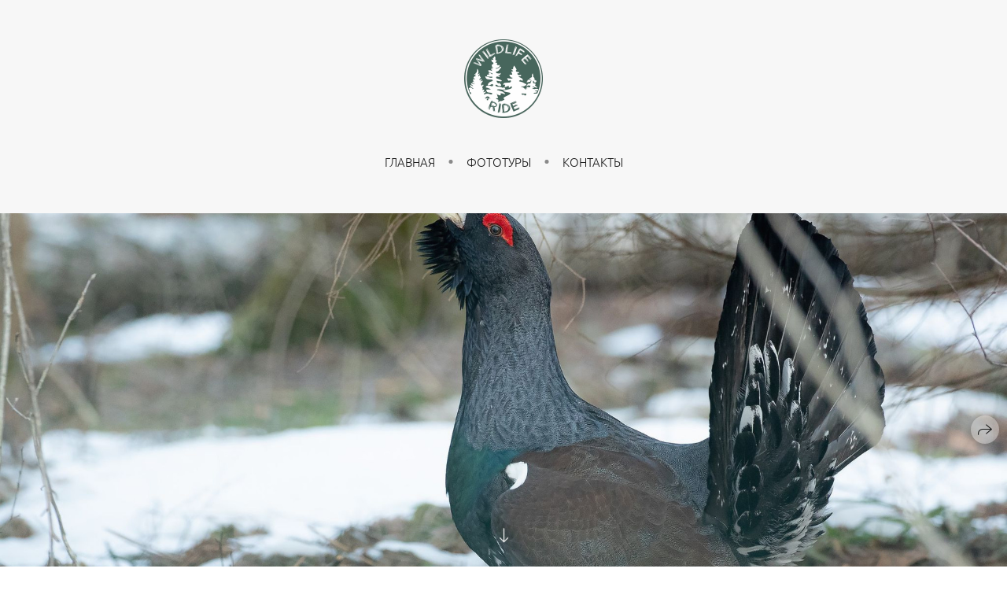

--- FILE ---
content_type: text/html; charset=utf-8
request_url: https://wildlife-ride.com/fototur-capercaillie
body_size: 43758
content:
<!DOCTYPE html><html lang="ru"><head><meta charset="utf-8"><meta content="IE=edge" http-equiv="X-UA-Compatible"><meta content="width=1280" name="viewport"><meta content="wfolio" name="owner"><meta content="light" name="color-scheme"><meta name="theme-color" media="(prefers-color-scheme: light)"><meta name="theme-color" media="(prefers-color-scheme: dark)"><link href="https://wildlife-ride.com/fototur-capercaillie" rel="canonical"><title>Фототур на глухарей — съемка весеннего тока в дикой природе</title><meta name="robots" content="follow, index, max-snippet:-1, max-video-preview:-1, max-image-preview:large"><meta content="Фототур на глухарей — уникальная съемка дикой природы. Присоединяйтесь к фототуру на глухарей с Wildlife Ride и запечатлейте завораживающий весенний ток в естественной среде. Вас ждут утренние съемки и возможность наблюдать редкое природное явление. Окунитесь в мир дикой природы!" name="description"><meta name="yandex-verification" content="72f81a5ad32077ff"><meta name="google-site-verification" content="gQUN_ZA1dMaaIP0wPuc4CRdtWTHbI2-mbMyx2HF5bA8"><meta property="og:title" content="Фототур на глухарей — съемка весеннего тока в дикой природе"><meta property="og:description" content="Фототур на глухарей — уникальная съемка дикой природы. Присоединяйтесь к фототуру на глухарей с Wildlife Ride и запечатлейте завораживающий весенний ток в естественной среде. Вас ждут утренние съемки и возможность наблюдать редкое природное явление. Окунитесь в мир дикой природы!"><meta property="og:type" content="website"><meta property="og:locale" content="ru"><meta property="og:url" content="https://wildlife-ride.com/fototur-capercaillie"><meta property="twitter:domain" content="wildlife-ride.com"><meta property="twitter:url" content="https://wildlife-ride.com/fototur-capercaillie"><meta property="twitter:title" content="Фототур на глухарей — съемка весеннего тока в дикой природе"><meta property="twitter:description" content="Фототур на глухарей — уникальная съемка дикой природы. Присоединяйтесь к фототуру на глухарей с Wildlife Ride и запечатлейте завораживающий весенний ток в естественной среде. Вас ждут утренние съемки и возможность наблюдать редкое природное явление. Окунитесь в мир дикой природы!"><meta property="vk:image" content="https://i.wfolio.ru/x/vw6sK5bQa5Fcwe87C_Ouy9fEMYEO3Vmm/MTsPCuI8SXA_GXg5fXeD-Z4Yzl9CwsQg/IzzpWzi0H-9kUtj5Rj2DVJJ6v76GfhDW/jVuFdSzWPeK6k1EjGmsLOPPX_MtHAtfU/RQ2CNF34w6NdNgGJFA0rHQ.jpg"><meta property="og:image" content="https://i.wfolio.ru/x/2liGxMhJRjilwq8i78-UqZczLd56D3TA/sTnJtdZp03LsDDiOBzLXI-I2h26Bzrzc/0qrknSZxKpxJlbuTg_rbF99N9uFzqrx7/6zVP70t63eNW9BttfuwwzWRWdvwiBulO/gCnFfhO4G0Dia6byw5NZeA.jpg"><meta name="twitter:image" content="https://i.wfolio.ru/x/2liGxMhJRjilwq8i78-UqZczLd56D3TA/sTnJtdZp03LsDDiOBzLXI-I2h26Bzrzc/0qrknSZxKpxJlbuTg_rbF99N9uFzqrx7/6zVP70t63eNW9BttfuwwzWRWdvwiBulO/gCnFfhO4G0Dia6byw5NZeA.jpg"><meta name="twitter:card" content="summary_large_image"><link href="https://i.wfolio.ru/x/fzZscrDVcssx9z7fVx1wVatoGH1SiPhD/sjIIFMHaivdwzRqmzU8kybc2zQCXrN-L/fUWXtCDo3cb_hvDx5_x8sE1Adcrw4UiN/poXsMDCqtpm0fI-OHBViY8gtLVniVnFZ.png" rel="icon" sizes="48x48" type="image/png"><link href="/favicon.ico" rel="icon" type="image/x-icon"><link href="https://i.wfolio.ru/x/nPyk9X8szP5j_Qqbh-YedmQ5zB9l-5jC/n2giKg88XC_zlnwvvxWOtqj6Ki94S45r/5e_8TbJ3dGftZrTvivmy7hMcD7-b-EQG/wNlBwWcRG8_hHA2K5CtAO2mfOu5SZeEg.png" rel="apple-touch-icon" sizes="180x180"><script>window.domains = ["11mkzhv5iaz4.wfolio.pro", "wildlife-ride.com"];
window.sharingSocialNetworks = ["whatsapp", "vk", "telegram", "viber"];
window.currentUrl = "https://wildlife-ride.com/fototur-capercaillie";
window.previewMode = false;
window.previewDemo = false
window.lazySizesConfig = window.lazySizesConfig || {};
window.lazySizesConfig.init = false;
window.lazySizesConfig.expand = 1000;
window.lazySizesConfig.expFactor = 2.5;
window.locale = {"all":"Все","application":{"site_is_blocked":{"go_to_app":"Перейти к управлению","lost_visitors":"Столько посетителей было на сайте,\u003cbr\u003eпока он заблокирован","lost_visitors_with_count":"%{count} — cтолько посетителей было на сайте, пока он заблокирован","pay":"Оплатить","title":"Сайт не оплачен"}},"branding_html":"Сайт от \u003ca href=\"%{url}\" target=\"_blank\"\u003ewfolio\u003c/a\u003e","card":{"contact_button_label":"Контакты","goto_website":"Перейти на сайт","save":"Сохранить контакт","social_accounts":{"behance":"Behance","facebook":"Facebook","instagram":"Instagram","linkedin":"LinkedIn","max":"MAX","telegram":"Telegram","viber":"Viber","vk":"ВКонтакте","whatsapp":"WhatsApp","youtube":"YouTube"}},"close":"Закрыть","date":{"formats":{"day_month":"%-d %B","long":"%-d %B %Y"}},"defaults":{"card":{"occupation":"Фотограф"},"disk":{"project":{"selections_title":"Отбор фотографий"}},"pages":{"announcement_list":"Истории","contacts":"Контакты","fame":"Отзывы","main":"Главная","no_name":"Без названия","portfolio":"Портфолио","services":"Услуги"}},"disk":{"back":"Назад","blank_folder":"В этой папке нет фотографий.","blocked":{"description":"Превышен лимит в диске","title":"Проект заблокирован"},"carts":{"blank":{"description":"Чтобы купить фотографии, просто добавьте их в корзину. После оплаты водяной знак удалится и вы получите фотографии в исходном качестве.","start":"Начать отбор"},"disabled":{"button":"Контакты","title":"Покупка фотографий была отключена в данном проекте. За дополнительной информацией вы можете обратиться к владельцу проекта:"},"intro":{"close":"Продолжить выбор","description":"Чтобы купить фотографии, просто добавьте их в корзину. После оплаты водяной знак удалится, и вы получите фотографии в исходном качестве.","header":"Покупка цифровых фотографий"},"label":"Корзина","meta":{"amount":"Стоимость","count":"Фотографий","order":"Заказ №%{order_id}","pieces":"шт","stored_till":"Хранится до"},"new":{"close":"Продолжить выбор","contacts":{"description":"Заполните поля для добавления фотографий в корзину","title":"Ваши контакты"},"price":{"description":"Все цены указаны за цифровые фотографии","discount":"скидка %{percent}%","for_many_pieces":"При покупке от %{pieces_count} шт","for_one_piece":"Цена за одну шт","title":"Цена за фотографию"}},"payment_unavailable":{"description":"К сожалению, в настоящий момент оплата недоступна. Пожалуйста, повторите попытку позже.","title":"Оплата недоступна"},"share":{"description":"Чтобы вернуться к этой корзине, скопируйте и сохраните ссылку на нее","title":"Сохранить корзину"},"show":{"buy":"Купить","comment":"Оставить отзыв","download":"Скачать все файлы","paid":{"description":"Ваш заказ оплачен, теперь вы можете скачать фотографии","title":"Спасибо за покупку"},"save_cart":"Сохранить ссылку на корзину","share_cart":"Поделиться ссылкой на заказ","unpaid":{"description":"Оплатите заказ, чтобы скачать фотографии без водяных знаков","title":"Корзина"}},"title":"Корзина"},"comment":{"label":"Отзыв"},"comments":{"new":{"title":"Оставьте отзыв"}},"customer_name_format":{"first_last_name":"Имя и фамилия","last_first_name":"Фамилия и имя","name":"Ваше имя"},"download_disabled":{"description":"Чтобы скачать все файлы одним архивом, скопируйте ссылку, указанную ниже, и откройте ее в вашем браузере на компьютере или телефоне.","header":"Инструкция"},"download":{"file_download_title":"Скачать файл","folder":{"title":"Текущую папку"},"project":{"description":"Все файлы и папки","title":"Весь проект"},"selection":{"description":"Избранные файлы","title":"Избранное"},"title":"Скачать файлы","variants":{"file":"Оригинал","preview":"Для соцсетей"}},"download_files":{"destination":{"desktop":"Мой компьютер","google_drive":"Google Drive","mobile":"Мой телефон","title":"Скачать на","yandex_disk":"Яндекс Диск"},"size":{"original":"Оригинальный размер","preview":"Для соцсетей","title":"Выберите размер"}},"expires_on":"Хранится до %{date}","floating_menu":{"cart":"Корзина","comment":"Отзыв","download":"Скачать","more":"Еще","people":"Люди на фото","photolab":"Печать фото","products":"Услуги","selection":"Избранное","share":"Поделиться"},"login":{"authorize_as_guest":"Войти как гость","authorize_with_password":"Войти как заказчик"},"mobile_menu_modal":{"comment":"Написать отзыв","share":"Поделиться ссылкой"},"not_found":"Срок действия ссылки истёк","order_form":{"cart":{"description":"Проверьте контакты перед покупкой","order_title":"Продажа фотографий","title":"Покупка фотографий"}},"orders":{"description":"Спасибо, мы скоро с вами свяжемся","header":{"free":"Заказ №%{order_id} отправлен","paid":"Заказ №%{order_id} оплачен"},"return":"Вернуться к просмотру"},"password":{"enter":"Войти с паролем заказчика","guest_access":"Смотреть как гость","placeholder":"Введите пароль"},"people":{"index":{"description":"Идёт распознавание лиц.\u003cbr\u003eСписок появится после завершения обработки.","failed_recognize":"Никого не удалось распознать на загруженных фото.","select_person":"Выберите человека, чтобы посмотреть все фото","title":"Люди на фото"},"show":{"description":"%{count} фото с этим человеком","download":"Скачать все файлы","title":"Люди на фото"}},"photolab":{"button":"Перейти в типографию","description":"Вы переходите на сайт типографии-партнера, где вы сможете заказать печатные услуги с фотографиями из вашей галереи","title":"Печатные услуги"},"pieces":{"comments":{"edit":"Редактировать комментарий","new":"Оставьте комментарий"},"downloads":{"ios_modal":{"please_wait":"Нажмите на изображение, чтобы его сохранить. Изображение сохранится в Фото.","save_image":"Нажмите на изображение и удерживайте, чтобы его сохранить. Изображение сохранится в Фото."}},"video":{"gallery":{"download":"Скачать","too_large":"Онлайн-просмотр недоступен для больших видео. Скачайте файл, чтобы посмотреть его."}}},"products":{"description":"Закажите дополнительно","from":"от %{money}","photolab":{"button":"Создать макет","hint":{"fotoproekt":"Перейдите на сайт типографии «ФОТОпроект», чтобы сделать макет с вашими фотографиями:","print_rhinodesign":"Перейдите на сайт фотолаборатории «Print RHINODESIGN», чтобы сделать макет с вашими фотографиями:","rhinodesign":"Перейдите на сайт фотолаборатории «RHINODESIGN», чтобы сделать макет с вашими фотографиями:","yarkiy":"Перейдите на сайт типографии «Яркий Фотомаркет», чтобы сделать макет с вашими фотографиями:"},"label":"Печать фото","title":"Печать ваших фотографий"},"shop":{"label":"Услуги"},"title":"Специальные предложения"},"project_error":{"description":"Свяжитесь с владельцем для устранения ошибок","link":"Контакты","title":"Проект не отображается"},"save":"Сохранить","selection":{"blank":"В избранном нет файлов, начните выбирать прямо сейчас","commented_warning":{"cancel":"Отменить","confirm":"Убрать из избранного","description":"Если убрать файл из избранного, то комментарий будет удален.","header":"Предупреждение"},"edit":{"description":"Отбор уже завершен, но вы можете внести изменения в форму","title":"Внести изменения"},"finish":{"description":"После завершения отбора вы не сможете вносить изменения в Избранное. Владелец галереи получит уведомление о вашем выборе.","title":"Завершить отбор"},"finished":"Отбор завершен","finished_warning":{"button":"Контакты","description":"Для редактирования Избранного, пожалуйста, свяжитесь со мной.","header":"Вы уже завершили отбор"},"label":"Избранное","limit_exceeded":{"close":"Понятно","description":"Вы можете добавить в избранное только %{count}","header":"Предупреждение"},"logout":"Выход","new":{"description":"Заполните поля, чтобы сохранить список","login":"Или войдите в существующий список","submit":"Продолжить"},"pieces_limit":"Доступно для отбора: %{limit}","share":{"description":"Скопируйте ссылку на список избранного и возвращайтесь к нему в любое время и с любого устройства","title":"Ссылка на список избранного"},"show":{"description":"Чтобы вернуться к выбранным файлам позже, скопируйте и сохраните ссылку.","success":{"title":"Список создан"},"title":"Ссылка для входа"},"start":"Начать отбор","storefront":{"button":"Добавить в корзину","title":"Списки избранного были отключены в данном проекте. Вы можете добавить отобранные файлы в корзину для их покупки."},"title":"Избранное","update":"Переименовать","view_gallery":"Перейти в галерею"},"share":{"label":"Поделиться"},"snackbar":{"added_to_cart":"Добавлено в \u003ca href=\"%{link}\" data-turbo=\"true\" data-role=\"cart-link\"\u003eКорзину\u003c/a\u003e","added_to_selection":"Добавлено в \u003ca href=\"%{link}\" data-turbo=\"true\" data-role=\"selection-url\"\u003eИзбранное\u003c/a\u003e","changes_saved":"Изменения сохранены","comment_saved":"Комментарий сохранен","comment_sent":"Отзыв отправлен","selection_finished":"Отбор завершен"}},"download":"Скачать","email":"Email","enter_email":"Введите адрес электронной почты","enter_otp":"Введите пароль из письма","enter_password":"Введите пароль для доступа к этой странице","fame":{"add_avatar":"Выбрать фото","author_avatar":"Фотография","author_name":"Ваше имя","comment_submitted":"Ваш отзыв успешно отправлен! Он будет опубликован после модерации.","content":"Ваш отзыв","hint":"Минимальная длина отзыва — %{minlength} символов","leave_comment":"Оставить отзыв","no_comments":"Отзывов пока нет, ваш будет первым!","social_url":"Ссылка на соцсеть (необязательно)","title":"Написать отзыв"},"fix_errors":"Пожалуйста, исправьте следующие ошибки:","gallery":{"cart":"В корзину","close":"Закрыть (Esc)","fullscreen":"В полный экран","next":"Следующий слайд (стрелка вправо)","prev":"Предыдущий слайд (стрелка влево)","selection":"Добавить в избранное","share":"Поделиться","zoom":"Увеличить/уменьшить"},"generic_error":"Что-то пошло не так","legal":{"i_accept_legals":"Я даю согласие на обработку персональных данных и соглашаюсь с условиями:","i_accept_privacy":"Я даю согласие на обработку персональных данных в соответствии с условиями \u003ca href=\"%{privacy_url}\" target=\"_blank\"\u003eполитики конфиденциальности\u003c/a\u003e.","i_accept_terms":"Я принимаю условия \u003ca href=\"%{terms_url}\" target=\"_blank\"\u003eоферты\u003c/a\u003e.","legal_privacy":"Политика конфиденциальности","legal_terms":"Оферта"},"login":"Войти","menu":"Меню","message_submitted":"Ваше сообщение успешно отправлено!","more":"Ещё","order":{"fields":{"comment":"Комментарий","email":"Email","name":"Ваше имя","phone":"Номер телефона"},"form":{"checkout":"Перейти к оплате","order":"Заказать","pay_with":"Оплата через %{payment_method}","sold_out":"Товар закончился"},"methods":{"bepaid":"BePaid","debug":"Тестовая оплата","debug_failed":"Оплата с отменой","freedompay":"Freedom Pay","liqpay":"Liqpay","mercadopago":"Mercado Pago","paypal":"PayPal","prodamus":"Prodamus","robokassa":"Робокасса","robokassa_kz":"Робокасса (KZ)","stripe":"Stripe","tinkoff":"Т-Банк","yookassa":"ЮКасса"},"success":{"close":"Закрыть","title":"Заявка отправлена"}},"otp_description":"Для доступа к странице проверьте почту (%{email}) и введите пароль, указанный в письме:","pages":{"legal_privacy":{"title":"Политика обработки персональных данных"},"legal_terms":{"title":"Оферта"},"not_found":{"back":"Вернуться на главную","message":"Неправильно набран адрес или такой страницы на сайте больше не существует.","title":"Страница не найдена"}},"plurals":{"files":{"one":"%{count} файл","few":"%{count} файла","many":"%{count} файлов","other":"%{count} файлов"}},"product":{"inactive":"Товар недоступен","order":"Оформить заказ"},"search":"Поиск","sections":{"inline_page":{"more":"Смотреть еще"}},"share":{"back":"Вернуться к сайту","button":"Поделиться ссылкой","copied":"Скопировано!","copy":"Скопировать","copy_link":"Скопировать ссылку","social_buttons":"Или отправьте через социальные сети","success":"Ссылка скопирована"},"shared":{"tracking":{"content":"На сайте используются файлы cookie. Продолжая просмотр сайта, вы разрешаете их использование. %{suffix}","okay":"Понятно","privacy_policy":"Политика конфиденциальности"}},"submit":"Отправить","submit_disabled":"Отправка…","tags":"Теги","transient_error":{"tell_owner":"При регулярном повторении ошибки сообщите владельцу сайта.","title":"Произошла техническая ошибка. Приносим извинения за временные неудобства.","try_reload":"Попробуйте обновить страницу через некоторое время."},"view":"Посмотреть галерею"};
window.siteId = "5ZBv52Zj";
window.currentItemsIds = [494961];
window.trackingEnabled = true;window.eventTrackerURL = "https://track.wfolio.ru/api/event";
window.eventTrackerExternalIdentifier = "wildlife-ride.com";
</script><link href="https://fonts.gstatic.com" rel="preconnect" crossorigin="anonymous"><style>/* cyrillic-ext */
@font-face {
  font-family: "Ubuntu Light";
  font-style: italic;
  font-weight: 400;
  src: url("https://fonts.gstatic.com/s/ubuntu/v20/4iCp6KVjbNBYlgoKejZftVyCN4Ffgg.woff2") format("woff2");
  unicode-range: U+0460-052F, U+1C80-1C88, U+20B4, U+2DE0-2DFF, U+A640-A69F, U+FE2E-FE2F;
}
/* cyrillic */
@font-face {
  font-family: "Ubuntu Light";
  font-style: italic;
  font-weight: 400;
  src: url("https://fonts.gstatic.com/s/ubuntu/v20/4iCp6KVjbNBYlgoKejZftVyLN4Ffgg.woff2") format("woff2");
  unicode-range: U+0301, U+0400-045F, U+0490-0491, U+04B0-04B1, U+2116;
}
/* greek-ext */
@font-face {
  font-family: "Ubuntu Light";
  font-style: italic;
  font-weight: 400;
  src: url("https://fonts.gstatic.com/s/ubuntu/v20/4iCp6KVjbNBYlgoKejZftVyDN4Ffgg.woff2") format("woff2");
  unicode-range: U+1F00-1FFF;
}
/* greek */
@font-face {
  font-family: "Ubuntu Light";
  font-style: italic;
  font-weight: 400;
  src: url("https://fonts.gstatic.com/s/ubuntu/v20/4iCp6KVjbNBYlgoKejZftVyMN4Ffgg.woff2") format("woff2");
  unicode-range: U+0370-03FF;
}
/* latin-ext */
@font-face {
  font-family: "Ubuntu Light";
  font-style: italic;
  font-weight: 400;
  src: url("https://fonts.gstatic.com/s/ubuntu/v20/4iCp6KVjbNBYlgoKejZftVyBN4Ffgg.woff2") format("woff2");
  unicode-range: U+0100-024F, U+0259, U+1E00-1EFF, U+2020, U+20A0-20AB, U+20AD-20CF, U+2113, U+2C60-2C7F, U+A720-A7FF;
}
/* latin */
@font-face {
  font-family: "Ubuntu Light";
  font-style: italic;
  font-weight: 400;
  src: url("https://fonts.gstatic.com/s/ubuntu/v20/4iCp6KVjbNBYlgoKejZftVyPN4E.woff2") format("woff2");
  unicode-range: U+0000-00FF, U+0131, U+0152-0153, U+02BB-02BC, U+02C6, U+02DA, U+02DC, U+2000-206F, U+2074, U+20AC, U+2122, U+2191, U+2193, U+2212, U+2215, U+FEFF, U+FFFD;
}
/* cyrillic-ext */
@font-face {
  font-family: "Ubuntu Light";
  font-style: italic;
  font-weight: 700;
  src: url("https://fonts.gstatic.com/s/ubuntu/v20/4iCp6KVjbNBYlgoKejZPslyCN4Ffgg.woff2") format("woff2");
  unicode-range: U+0460-052F, U+1C80-1C88, U+20B4, U+2DE0-2DFF, U+A640-A69F, U+FE2E-FE2F;
}
/* cyrillic */
@font-face {
  font-family: "Ubuntu Light";
  font-style: italic;
  font-weight: 700;
  src: url("https://fonts.gstatic.com/s/ubuntu/v20/4iCp6KVjbNBYlgoKejZPslyLN4Ffgg.woff2") format("woff2");
  unicode-range: U+0301, U+0400-045F, U+0490-0491, U+04B0-04B1, U+2116;
}
/* greek-ext */
@font-face {
  font-family: "Ubuntu Light";
  font-style: italic;
  font-weight: 700;
  src: url("https://fonts.gstatic.com/s/ubuntu/v20/4iCp6KVjbNBYlgoKejZPslyDN4Ffgg.woff2") format("woff2");
  unicode-range: U+1F00-1FFF;
}
/* greek */
@font-face {
  font-family: "Ubuntu Light";
  font-style: italic;
  font-weight: 700;
  src: url("https://fonts.gstatic.com/s/ubuntu/v20/4iCp6KVjbNBYlgoKejZPslyMN4Ffgg.woff2") format("woff2");
  unicode-range: U+0370-03FF;
}
/* latin-ext */
@font-face {
  font-family: "Ubuntu Light";
  font-style: italic;
  font-weight: 700;
  src: url("https://fonts.gstatic.com/s/ubuntu/v20/4iCp6KVjbNBYlgoKejZPslyBN4Ffgg.woff2") format("woff2");
  unicode-range: U+0100-024F, U+0259, U+1E00-1EFF, U+2020, U+20A0-20AB, U+20AD-20CF, U+2113, U+2C60-2C7F, U+A720-A7FF;
}
/* latin */
@font-face {
  font-family: "Ubuntu Light";
  font-style: italic;
  font-weight: 700;
  src: url("https://fonts.gstatic.com/s/ubuntu/v20/4iCp6KVjbNBYlgoKejZPslyPN4E.woff2") format("woff2");
  unicode-range: U+0000-00FF, U+0131, U+0152-0153, U+02BB-02BC, U+02C6, U+02DA, U+02DC, U+2000-206F, U+2074, U+20AC, U+2122, U+2191, U+2193, U+2212, U+2215, U+FEFF, U+FFFD;
}
/* cyrillic-ext */
@font-face {
  font-family: "Ubuntu Light";
  font-style: normal;
  font-weight: 400;
  src: url("https://fonts.gstatic.com/s/ubuntu/v20/4iCv6KVjbNBYlgoC1CzjvWyNL4U.woff2") format("woff2");
  unicode-range: U+0460-052F, U+1C80-1C88, U+20B4, U+2DE0-2DFF, U+A640-A69F, U+FE2E-FE2F;
}
/* cyrillic */
@font-face {
  font-family: "Ubuntu Light";
  font-style: normal;
  font-weight: 400;
  src: url("https://fonts.gstatic.com/s/ubuntu/v20/4iCv6KVjbNBYlgoC1CzjtGyNL4U.woff2") format("woff2");
  unicode-range: U+0301, U+0400-045F, U+0490-0491, U+04B0-04B1, U+2116;
}
/* greek-ext */
@font-face {
  font-family: "Ubuntu Light";
  font-style: normal;
  font-weight: 400;
  src: url("https://fonts.gstatic.com/s/ubuntu/v20/4iCv6KVjbNBYlgoC1CzjvGyNL4U.woff2") format("woff2");
  unicode-range: U+1F00-1FFF;
}
/* greek */
@font-face {
  font-family: "Ubuntu Light";
  font-style: normal;
  font-weight: 400;
  src: url("https://fonts.gstatic.com/s/ubuntu/v20/4iCv6KVjbNBYlgoC1Czjs2yNL4U.woff2") format("woff2");
  unicode-range: U+0370-03FF;
}
/* latin-ext */
@font-face {
  font-family: "Ubuntu Light";
  font-style: normal;
  font-weight: 400;
  src: url("https://fonts.gstatic.com/s/ubuntu/v20/4iCv6KVjbNBYlgoC1CzjvmyNL4U.woff2") format("woff2");
  unicode-range: U+0100-024F, U+0259, U+1E00-1EFF, U+2020, U+20A0-20AB, U+20AD-20CF, U+2113, U+2C60-2C7F, U+A720-A7FF;
}
/* latin */
@font-face {
  font-family: "Ubuntu Light";
  font-style: normal;
  font-weight: 400;
  src: url("https://fonts.gstatic.com/s/ubuntu/v20/4iCv6KVjbNBYlgoC1CzjsGyN.woff2") format("woff2");
  unicode-range: U+0000-00FF, U+0131, U+0152-0153, U+02BB-02BC, U+02C6, U+02DA, U+02DC, U+2000-206F, U+2074, U+20AC, U+2122, U+2191, U+2193, U+2212, U+2215, U+FEFF, U+FFFD;
}
/* cyrillic-ext */
@font-face {
  font-family: "Ubuntu Light";
  font-style: normal;
  font-weight: 700;
  src: url("https://fonts.gstatic.com/s/ubuntu/v20/4iCv6KVjbNBYlgoCxCvjvWyNL4U.woff2") format("woff2");
  unicode-range: U+0460-052F, U+1C80-1C88, U+20B4, U+2DE0-2DFF, U+A640-A69F, U+FE2E-FE2F;
}
/* cyrillic */
@font-face {
  font-family: "Ubuntu Light";
  font-style: normal;
  font-weight: 700;
  src: url("https://fonts.gstatic.com/s/ubuntu/v20/4iCv6KVjbNBYlgoCxCvjtGyNL4U.woff2") format("woff2");
  unicode-range: U+0301, U+0400-045F, U+0490-0491, U+04B0-04B1, U+2116;
}
/* greek-ext */
@font-face {
  font-family: "Ubuntu Light";
  font-style: normal;
  font-weight: 700;
  src: url("https://fonts.gstatic.com/s/ubuntu/v20/4iCv6KVjbNBYlgoCxCvjvGyNL4U.woff2") format("woff2");
  unicode-range: U+1F00-1FFF;
}
/* greek */
@font-face {
  font-family: "Ubuntu Light";
  font-style: normal;
  font-weight: 700;
  src: url("https://fonts.gstatic.com/s/ubuntu/v20/4iCv6KVjbNBYlgoCxCvjs2yNL4U.woff2") format("woff2");
  unicode-range: U+0370-03FF;
}
/* latin-ext */
@font-face {
  font-family: "Ubuntu Light";
  font-style: normal;
  font-weight: 700;
  src: url("https://fonts.gstatic.com/s/ubuntu/v20/4iCv6KVjbNBYlgoCxCvjvmyNL4U.woff2") format("woff2");
  unicode-range: U+0100-024F, U+0259, U+1E00-1EFF, U+2020, U+20A0-20AB, U+20AD-20CF, U+2113, U+2C60-2C7F, U+A720-A7FF;
}
/* latin */
@font-face {
  font-family: "Ubuntu Light";
  font-style: normal;
  font-weight: 700;
  src: url("https://fonts.gstatic.com/s/ubuntu/v20/4iCv6KVjbNBYlgoCxCvjsGyN.woff2") format("woff2");
  unicode-range: U+0000-00FF, U+0131, U+0152-0153, U+02BB-02BC, U+02C6, U+02DA, U+02DC, U+2000-206F, U+2074, U+20AC, U+2122, U+2191, U+2193, U+2212, U+2215, U+FEFF, U+FFFD;
}
</style><link href="https://fonts.gstatic.com" rel="preconnect" crossorigin="anonymous"><style>/* cyrillic-ext */
@font-face {
  font-family: "Roboto Slab";
  font-style: normal;
  font-weight: 400;
  src: url("https://fonts.gstatic.com/s/robotoslab/v24/BngMUXZYTXPIvIBgJJSb6ufA5qW54A.woff2") format("woff2");
  unicode-range: U+0460-052F, U+1C80-1C88, U+20B4, U+2DE0-2DFF, U+A640-A69F, U+FE2E-FE2F;
}
/* cyrillic */
@font-face {
  font-family: "Roboto Slab";
  font-style: normal;
  font-weight: 400;
  src: url("https://fonts.gstatic.com/s/robotoslab/v24/BngMUXZYTXPIvIBgJJSb6ufJ5qW54A.woff2") format("woff2");
  unicode-range: U+0301, U+0400-045F, U+0490-0491, U+04B0-04B1, U+2116;
}
/* greek-ext */
@font-face {
  font-family: "Roboto Slab";
  font-style: normal;
  font-weight: 400;
  src: url("https://fonts.gstatic.com/s/robotoslab/v24/BngMUXZYTXPIvIBgJJSb6ufB5qW54A.woff2") format("woff2");
  unicode-range: U+1F00-1FFF;
}
/* greek */
@font-face {
  font-family: "Roboto Slab";
  font-style: normal;
  font-weight: 400;
  src: url("https://fonts.gstatic.com/s/robotoslab/v24/BngMUXZYTXPIvIBgJJSb6ufO5qW54A.woff2") format("woff2");
  unicode-range: U+0370-03FF;
}
/* vietnamese */
@font-face {
  font-family: "Roboto Slab";
  font-style: normal;
  font-weight: 400;
  src: url("https://fonts.gstatic.com/s/robotoslab/v24/BngMUXZYTXPIvIBgJJSb6ufC5qW54A.woff2") format("woff2");
  unicode-range: U+0102-0103, U+0110-0111, U+0128-0129, U+0168-0169, U+01A0-01A1, U+01AF-01B0, U+1EA0-1EF9, U+20AB;
}
/* latin-ext */
@font-face {
  font-family: "Roboto Slab";
  font-style: normal;
  font-weight: 400;
  src: url("https://fonts.gstatic.com/s/robotoslab/v24/BngMUXZYTXPIvIBgJJSb6ufD5qW54A.woff2") format("woff2");
  unicode-range: U+0100-024F, U+0259, U+1E00-1EFF, U+2020, U+20A0-20AB, U+20AD-20CF, U+2113, U+2C60-2C7F, U+A720-A7FF;
}
/* latin */
@font-face {
  font-family: "Roboto Slab";
  font-style: normal;
  font-weight: 400;
  src: url("https://fonts.gstatic.com/s/robotoslab/v24/BngMUXZYTXPIvIBgJJSb6ufN5qU.woff2") format("woff2");
  unicode-range: U+0000-00FF, U+0131, U+0152-0153, U+02BB-02BC, U+02C6, U+02DA, U+02DC, U+2000-206F, U+2074, U+20AC, U+2122, U+2191, U+2193, U+2212, U+2215, U+FEFF, U+FFFD;
}
/* cyrillic-ext */
@font-face {
  font-family: "Roboto Slab";
  font-style: normal;
  font-weight: 700;
  src: url("https://fonts.gstatic.com/s/robotoslab/v24/BngMUXZYTXPIvIBgJJSb6ufA5qW54A.woff2") format("woff2");
  unicode-range: U+0460-052F, U+1C80-1C88, U+20B4, U+2DE0-2DFF, U+A640-A69F, U+FE2E-FE2F;
}
/* cyrillic */
@font-face {
  font-family: "Roboto Slab";
  font-style: normal;
  font-weight: 700;
  src: url("https://fonts.gstatic.com/s/robotoslab/v24/BngMUXZYTXPIvIBgJJSb6ufJ5qW54A.woff2") format("woff2");
  unicode-range: U+0301, U+0400-045F, U+0490-0491, U+04B0-04B1, U+2116;
}
/* greek-ext */
@font-face {
  font-family: "Roboto Slab";
  font-style: normal;
  font-weight: 700;
  src: url("https://fonts.gstatic.com/s/robotoslab/v24/BngMUXZYTXPIvIBgJJSb6ufB5qW54A.woff2") format("woff2");
  unicode-range: U+1F00-1FFF;
}
/* greek */
@font-face {
  font-family: "Roboto Slab";
  font-style: normal;
  font-weight: 700;
  src: url("https://fonts.gstatic.com/s/robotoslab/v24/BngMUXZYTXPIvIBgJJSb6ufO5qW54A.woff2") format("woff2");
  unicode-range: U+0370-03FF;
}
/* vietnamese */
@font-face {
  font-family: "Roboto Slab";
  font-style: normal;
  font-weight: 700;
  src: url("https://fonts.gstatic.com/s/robotoslab/v24/BngMUXZYTXPIvIBgJJSb6ufC5qW54A.woff2") format("woff2");
  unicode-range: U+0102-0103, U+0110-0111, U+0128-0129, U+0168-0169, U+01A0-01A1, U+01AF-01B0, U+1EA0-1EF9, U+20AB;
}
/* latin-ext */
@font-face {
  font-family: "Roboto Slab";
  font-style: normal;
  font-weight: 700;
  src: url("https://fonts.gstatic.com/s/robotoslab/v24/BngMUXZYTXPIvIBgJJSb6ufD5qW54A.woff2") format("woff2");
  unicode-range: U+0100-024F, U+0259, U+1E00-1EFF, U+2020, U+20A0-20AB, U+20AD-20CF, U+2113, U+2C60-2C7F, U+A720-A7FF;
}
/* latin */
@font-face {
  font-family: "Roboto Slab";
  font-style: normal;
  font-weight: 700;
  src: url("https://fonts.gstatic.com/s/robotoslab/v24/BngMUXZYTXPIvIBgJJSb6ufN5qU.woff2") format("woff2");
  unicode-range: U+0000-00FF, U+0131, U+0152-0153, U+02BB-02BC, U+02C6, U+02DA, U+02DC, U+2000-206F, U+2074, U+20AC, U+2122, U+2191, U+2193, U+2212, U+2215, U+FEFF, U+FFFD;
}
</style><style>body {
  font-family: 'Ubuntu Light', sans-serif;
  font-weight: normal;
}
h1, h2, h3 {
  font-family: 'Roboto Slab', serif;
  font-weight: normal;
}
</style><style>/*! normalize.css v4.1.1 | MIT License | github.com/necolas/normalize.css */html{font-family:sans-serif;-ms-text-size-adjust:100%;-webkit-text-size-adjust:100%}body{margin:0}article,aside,details,figcaption,figure,footer,header,main,menu,nav,section,summary{display:block}audio,canvas,progress,video{display:inline-block}audio:not([controls]){display:none;height:0}progress{vertical-align:baseline}template,[hidden]{display:none}a{background-color:transparent;-webkit-text-decoration-skip:objects}a:active,a:hover{outline-width:0}abbr[title]{border-bottom:none;text-decoration:underline;-webkit-text-decoration:underline dotted;text-decoration:underline dotted}b,strong{font-weight:inherit}b,strong{font-weight:bolder}dfn{font-style:italic}h1{font-size:2em;margin:0.67em 0}mark{background-color:#ff0;color:#000}small{font-size:80%}sub,sup{font-size:75%;line-height:0;position:relative;vertical-align:baseline}sub{bottom:-0.25em}sup{top:-0.5em}img{border-style:none}svg:not(:root){overflow:hidden}code,kbd,pre,samp{font-family:monospace, monospace;font-size:1em}figure{margin:1em 40px}hr{box-sizing:content-box;height:0;overflow:visible}button,input,select,textarea{font:inherit;margin:0}optgroup{font-weight:bold}button,input{overflow:visible}button,select{text-transform:none}button,html [type="button"],[type="reset"],[type="submit"]{-webkit-appearance:button}button::-moz-focus-inner,[type="button"]::-moz-focus-inner,[type="reset"]::-moz-focus-inner,[type="submit"]::-moz-focus-inner{border-style:none;padding:0}button:-moz-focusring,[type="button"]:-moz-focusring,[type="reset"]:-moz-focusring,[type="submit"]:-moz-focusring{outline:1px dotted ButtonText}fieldset{border:1px solid #c0c0c0;margin:0 2px;padding:0.35em 0.625em 0.75em}legend{box-sizing:border-box;color:inherit;display:table;max-width:100%;padding:0;white-space:normal}textarea{overflow:auto}[type="checkbox"],[type="radio"]{box-sizing:border-box;padding:0}[type="number"]::-webkit-inner-spin-button,[type="number"]::-webkit-outer-spin-button{height:auto}[type="search"]{-webkit-appearance:textfield;outline-offset:-2px}[type="search"]::-webkit-search-cancel-button,[type="search"]::-webkit-search-decoration{-webkit-appearance:none}::-webkit-input-placeholder{color:inherit;opacity:0.54}::-webkit-file-upload-button{-webkit-appearance:button;font:inherit}.row{display:flex;flex-wrap:wrap;width:auto;min-width:0}.row::after{content:"";display:table;clear:both}.row [class^="col-"]{display:flex;flex-direction:column;justify-content:space-between;min-height:1px}.row .col-sm-1{width:8.3333333333%}.row .col-sm-2{width:16.6666666667%}.row .col-sm-3{width:25%}.row .col-sm-4{width:33.3333333333%}.row .col-sm-5{width:41.6666666667%}.row .col-sm-6{width:50%}.row .col-sm-7{width:58.3333333333%}.row .col-sm-8{width:66.6666666667%}.row .col-sm-9{width:75%}.row .col-sm-10{width:83.3333333333%}.row .col-sm-11{width:91.6666666667%}.row .col-sm-12{width:100%}@media (min-width: 769px){.row .col-md-1{width:8.3333333333%}.row .col-md-offset-1{margin-left:8.3333333333%}}@media (min-width: 769px){.row .col-md-2{width:16.6666666667%}.row .col-md-offset-2{margin-left:16.6666666667%}}@media (min-width: 769px){.row .col-md-3{width:25%}.row .col-md-offset-3{margin-left:25%}}@media (min-width: 769px){.row .col-md-4{width:33.3333333333%}.row .col-md-offset-4{margin-left:33.3333333333%}}@media (min-width: 769px){.row .col-md-5{width:41.6666666667%}.row .col-md-offset-5{margin-left:41.6666666667%}}@media (min-width: 769px){.row .col-md-6{width:50%}.row .col-md-offset-6{margin-left:50%}}@media (min-width: 769px){.row .col-md-7{width:58.3333333333%}.row .col-md-offset-7{margin-left:58.3333333333%}}@media (min-width: 769px){.row .col-md-8{width:66.6666666667%}.row .col-md-offset-8{margin-left:66.6666666667%}}@media (min-width: 769px){.row .col-md-9{width:75%}.row .col-md-offset-9{margin-left:75%}}@media (min-width: 769px){.row .col-md-10{width:83.3333333333%}.row .col-md-offset-10{margin-left:83.3333333333%}}@media (min-width: 769px){.row .col-md-11{width:91.6666666667%}.row .col-md-offset-11{margin-left:91.6666666667%}}@media (min-width: 769px){.row .col-md-12{width:100%}.row .col-md-offset-12{margin-left:100%}}@media (min-width: 961px){.row .col-lg-1{width:8.3333333333%}.row .col-lg-offset-1{margin-left:8.3333333333%}}@media (min-width: 961px){.row .col-lg-2{width:16.6666666667%}.row .col-lg-offset-2{margin-left:16.6666666667%}}@media (min-width: 961px){.row .col-lg-3{width:25%}.row .col-lg-offset-3{margin-left:25%}}@media (min-width: 961px){.row .col-lg-4{width:33.3333333333%}.row .col-lg-offset-4{margin-left:33.3333333333%}}@media (min-width: 961px){.row .col-lg-5{width:41.6666666667%}.row .col-lg-offset-5{margin-left:41.6666666667%}}@media (min-width: 961px){.row .col-lg-6{width:50%}.row .col-lg-offset-6{margin-left:50%}}@media (min-width: 961px){.row .col-lg-7{width:58.3333333333%}.row .col-lg-offset-7{margin-left:58.3333333333%}}@media (min-width: 961px){.row .col-lg-8{width:66.6666666667%}.row .col-lg-offset-8{margin-left:66.6666666667%}}@media (min-width: 961px){.row .col-lg-9{width:75%}.row .col-lg-offset-9{margin-left:75%}}@media (min-width: 961px){.row .col-lg-10{width:83.3333333333%}.row .col-lg-offset-10{margin-left:83.3333333333%}}@media (min-width: 961px){.row .col-lg-11{width:91.6666666667%}.row .col-lg-offset-11{margin-left:91.6666666667%}}@media (min-width: 961px){.row .col-lg-12{width:100%}.row .col-lg-offset-12{margin-left:100%}}:root{--color-bg: #ffffff;--color-bg--rgb: 255, 255, 255;--color-bg-hover: #f7f7f7;--color-bg-hover--rgb: 247, 247, 247;--color-text: #1e1e1e;--color-text--rgb: 30, 30, 30;--color-text-hover: #1e1e1e;--color-text-hover--rgb: 30, 30, 30;--color-header: #1e1e1e;--color-header--rgb: 30, 30, 30;--color-link: #656565;--color-link--rgb: 101, 101, 101;--color-border: #1e1e1e40;--color-border--rgb: 30, 30, 30;--color-border-bright: #1e1e1e80;--color-border-bright--rgb: 30, 30, 30;--color-button-bg: #1e1e1e;--color-button-bg--rgb: 30, 30, 30;--color-button-bg-hover: #656565;--color-button-bg-hover--rgb: 101, 101, 101;--color-button-text: #ffffff;--color-button-text--rgb: 255, 255, 255;--color-button-text-hover: #ffffff;--color-button-text-hover--rgb: 255, 255, 255;--color-button-outline: #1e1e1e;--color-button-outline--rgb: 30, 30, 30;--color-button-outline-bg-hover: #1e1e1e;--color-button-outline-bg-hover--rgb: 30, 30, 30;--color-button-outline-text-hover: #ffffff;--color-button-outline-text-hover--rgb: 255, 255, 255;--color-form-bg: #1e1e1e0d;--color-form-bg--rgb: 30, 30, 30;--color-form-placeholder: #1e1e1e66;--color-form-placeholder--rgb: 30, 30, 30;--color-accent-bg: #f7f7f7;--color-accent-bg--rgb: 247, 247, 247;--color-accent-bg-hover: #ffffff;--color-accent-bg-hover--rgb: 255, 255, 255;--color-accent-text: #1e1e1e;--color-accent-text--rgb: 30, 30, 30;--color-accent-text-hover: #1e1e1e;--color-accent-text-hover--rgb: 30, 30, 30;--color-accent-header: #1e1e1e;--color-accent-header--rgb: 30, 30, 30;--color-accent-link: #656565;--color-accent-link--rgb: 101, 101, 101;--color-accent-border: #1e1e1e40;--color-accent-border--rgb: 30, 30, 30;--color-accent-border-bright: #1e1e1e80;--color-accent-border-bright--rgb: 30, 30, 30;--color-accent-button-bg: #1e1e1e;--color-accent-button-bg--rgb: 30, 30, 30;--color-accent-button-bg-hover: #656565;--color-accent-button-bg-hover--rgb: 101, 101, 101;--color-accent-button-text: #ffffff;--color-accent-button-text--rgb: 255, 255, 255;--color-accent-button-text-hover: #ffffff;--color-accent-button-text-hover--rgb: 255, 255, 255;--color-accent-button-outline: #1e1e1e;--color-accent-button-outline--rgb: 30, 30, 30;--color-accent-button-outline-bg-hover: #1e1e1e;--color-accent-button-outline-bg-hover--rgb: 30, 30, 30;--color-accent-button-outline-text-hover: #ffffff;--color-accent-button-outline-text-hover--rgb: 255, 255, 255;--color-accent-form-bg: #ffffff;--color-accent-form-bg--rgb: 255, 255, 255;--color-accent-form-placeholder: #1e1e1e66;--color-accent-form-placeholder--rgb: 30, 30, 30;--color-contrast-bg: #1e1e1e;--color-contrast-bg--rgb: 30, 30, 30;--color-contrast-bg-hover: #ffffff1a;--color-contrast-bg-hover--rgb: 255, 255, 255;--color-contrast-text: #ffffff;--color-contrast-text--rgb: 255, 255, 255;--color-contrast-text-hover: #ffffff;--color-contrast-text-hover--rgb: 255, 255, 255;--color-contrast-header: #ffffff;--color-contrast-header--rgb: 255, 255, 255;--color-contrast-link: #c6c6c6;--color-contrast-link--rgb: 198, 198, 198;--color-contrast-border: #ffffff40;--color-contrast-border--rgb: 255, 255, 255;--color-contrast-border-bright: #ffffff80;--color-contrast-border-bright--rgb: 255, 255, 255;--color-contrast-button-bg: #ffffff;--color-contrast-button-bg--rgb: 255, 255, 255;--color-contrast-button-bg-hover: #c6c6c6;--color-contrast-button-bg-hover--rgb: 198, 198, 198;--color-contrast-button-text: #1e1e1e;--color-contrast-button-text--rgb: 30, 30, 30;--color-contrast-button-text-hover: #1e1e1e;--color-contrast-button-text-hover--rgb: 30, 30, 30;--color-contrast-button-outline: #ffffff;--color-contrast-button-outline--rgb: 255, 255, 255;--color-contrast-button-outline-bg-hover: #ffffff;--color-contrast-button-outline-bg-hover--rgb: 255, 255, 255;--color-contrast-button-outline-text-hover: #1e1e1e;--color-contrast-button-outline-text-hover--rgb: 30, 30, 30;--color-contrast-form-bg: #ffffff1a;--color-contrast-form-bg--rgb: 255, 255, 255;--color-contrast-form-placeholder: #ffffff66;--color-contrast-form-placeholder--rgb: 255, 255, 255;--color-contrast-menu-text-hover: #c6c6c6;--color-contrast-menu-text-hover--rgb: 198, 198, 198}body[color-scheme="light"]{--color-bg: #ffffff;--color-bg--rgb: 255, 255, 255;--color-bg-hover: #f7f7f7;--color-bg-hover--rgb: 247, 247, 247;--color-text: #1e1e1e;--color-text--rgb: 30, 30, 30;--color-text-hover: #1e1e1e;--color-text-hover--rgb: 30, 30, 30;--color-header: #1e1e1e;--color-header--rgb: 30, 30, 30;--color-link: #656565;--color-link--rgb: 101, 101, 101;--color-border: #1e1e1e40;--color-border--rgb: 30, 30, 30;--color-border-bright: #1e1e1e80;--color-border-bright--rgb: 30, 30, 30;--color-button-bg: #1e1e1e;--color-button-bg--rgb: 30, 30, 30;--color-button-bg-hover: #656565;--color-button-bg-hover--rgb: 101, 101, 101;--color-button-text: #ffffff;--color-button-text--rgb: 255, 255, 255;--color-button-text-hover: #ffffff;--color-button-text-hover--rgb: 255, 255, 255;--color-button-outline: #1e1e1e;--color-button-outline--rgb: 30, 30, 30;--color-button-outline-bg-hover: #1e1e1e;--color-button-outline-bg-hover--rgb: 30, 30, 30;--color-button-outline-text-hover: #ffffff;--color-button-outline-text-hover--rgb: 255, 255, 255;--color-form-bg: #1e1e1e0d;--color-form-bg--rgb: 30, 30, 30;--color-form-placeholder: #1e1e1e66;--color-form-placeholder--rgb: 30, 30, 30;--color-accent-bg: #f7f7f7;--color-accent-bg--rgb: 247, 247, 247;--color-accent-bg-hover: #ffffff;--color-accent-bg-hover--rgb: 255, 255, 255;--color-accent-text: #1e1e1e;--color-accent-text--rgb: 30, 30, 30;--color-accent-text-hover: #1e1e1e;--color-accent-text-hover--rgb: 30, 30, 30;--color-accent-header: #1e1e1e;--color-accent-header--rgb: 30, 30, 30;--color-accent-link: #656565;--color-accent-link--rgb: 101, 101, 101;--color-accent-border: #1e1e1e40;--color-accent-border--rgb: 30, 30, 30;--color-accent-border-bright: #1e1e1e80;--color-accent-border-bright--rgb: 30, 30, 30;--color-accent-button-bg: #1e1e1e;--color-accent-button-bg--rgb: 30, 30, 30;--color-accent-button-bg-hover: #656565;--color-accent-button-bg-hover--rgb: 101, 101, 101;--color-accent-button-text: #ffffff;--color-accent-button-text--rgb: 255, 255, 255;--color-accent-button-text-hover: #ffffff;--color-accent-button-text-hover--rgb: 255, 255, 255;--color-accent-button-outline: #1e1e1e;--color-accent-button-outline--rgb: 30, 30, 30;--color-accent-button-outline-bg-hover: #1e1e1e;--color-accent-button-outline-bg-hover--rgb: 30, 30, 30;--color-accent-button-outline-text-hover: #ffffff;--color-accent-button-outline-text-hover--rgb: 255, 255, 255;--color-accent-form-bg: #ffffff;--color-accent-form-bg--rgb: 255, 255, 255;--color-accent-form-placeholder: #1e1e1e66;--color-accent-form-placeholder--rgb: 30, 30, 30;--color-contrast-bg: #1e1e1e;--color-contrast-bg--rgb: 30, 30, 30;--color-contrast-bg-hover: #ffffff1a;--color-contrast-bg-hover--rgb: 255, 255, 255;--color-contrast-text: #ffffff;--color-contrast-text--rgb: 255, 255, 255;--color-contrast-text-hover: #ffffff;--color-contrast-text-hover--rgb: 255, 255, 255;--color-contrast-header: #ffffff;--color-contrast-header--rgb: 255, 255, 255;--color-contrast-link: #c6c6c6;--color-contrast-link--rgb: 198, 198, 198;--color-contrast-border: #ffffff40;--color-contrast-border--rgb: 255, 255, 255;--color-contrast-border-bright: #ffffff80;--color-contrast-border-bright--rgb: 255, 255, 255;--color-contrast-button-bg: #ffffff;--color-contrast-button-bg--rgb: 255, 255, 255;--color-contrast-button-bg-hover: #c6c6c6;--color-contrast-button-bg-hover--rgb: 198, 198, 198;--color-contrast-button-text: #1e1e1e;--color-contrast-button-text--rgb: 30, 30, 30;--color-contrast-button-text-hover: #1e1e1e;--color-contrast-button-text-hover--rgb: 30, 30, 30;--color-contrast-button-outline: #ffffff;--color-contrast-button-outline--rgb: 255, 255, 255;--color-contrast-button-outline-bg-hover: #ffffff;--color-contrast-button-outline-bg-hover--rgb: 255, 255, 255;--color-contrast-button-outline-text-hover: #1e1e1e;--color-contrast-button-outline-text-hover--rgb: 30, 30, 30;--color-contrast-form-bg: #ffffff1a;--color-contrast-form-bg--rgb: 255, 255, 255;--color-contrast-form-placeholder: #ffffff66;--color-contrast-form-placeholder--rgb: 255, 255, 255;--color-contrast-menu-text-hover: #c6c6c6;--color-contrast-menu-text-hover--rgb: 198, 198, 198}:root{color-scheme:light dark}body{--color-text-muted: rgba(var(--color-text--rgb), 0.75);--color-text-light: rgba(var(--color-text--rgb), 0.4);--color-subheader: var(--color-header);--color-accent-subheader: var(--color-accent-header);--color-contrast-subheader: var(--color-contrast-header);--color-menu-bg: var(--color-bg);--color-menu-text: var(--color-text);--color-menu-text-muted: rgba(var(--color-text--rgb), 0.6);--color-menu-separator: rgba(var(--color-text--rgb), 0.5);--color-menu-text-hover: var(--color-menu-text-muted);--color-form-text: var(--color-text);--color-form-success-bg: rgba(108,155,142,0.2);--color-form-error-bg: rgba(195,157,59,0.2);--color-form-underline: var(--color-border);--color-checkbox-bg: var(--color-button-bg);--color-checkbox-text: var(--color-button-text)}body.-menu-accent{--color-menu-bg: var(--color-accent-bg);--color-menu-text: var(--color-accent-text);--color-menu-text-muted: rgba(var(--color-accent-text--rgb), 0.6);--color-menu-separator: rgba(var(--color-accent-text--rgb), 0.5)}body.-menu-contrast{--color-menu-bg: var(--color-contrast-bg);--color-menu-text: var(--color-contrast-text);--color-menu-text-hover: var(--color-contrast-menu-text-hover);--color-menu-text-muted: rgba(var(--color-contrast-text--rgb), 0.6);--color-menu-separator: rgba(var(--color-contrast-text--rgb), 0.5)}body.-accent-headers{--color-header: var(--color-accent-link);--color-subheader: var(--color-accent-link);--color-accent-header: var(--color-accent-link);--color-accent-subheader: var(--color-accent-link)}body.-accented{--color-subheader: var(--color-link);--color-accent-subheader: var(--color-accent-link);--color-contrast-subheader: var(--color-contrast-link)}body.-color-scheme:not(.-accented){--color-button-outline: var(--color-text);--color-accent-button-outline: var(--color-accent-text);--color-contrast-button-outline: var(--color-contrast-text)}.sections-container.-background-image{--color-bg: #000;--color-border: #fff;--color-text: #fff;--color-text--rgb: 255,255,255;--color-header: #fff;--color-subheader: #fff;--color-link: #fff;--color-button-text: #000;--color-button-bg: var(--color-header);--color-button-outline: var(--color-header);--color-button-outline-bg-hover: var(--color-header);--color-button-outline-text-hover: var(--color-button-text);--color-form-bg: rgba(var(--color-text--rgb), 0.1);--color-form-underline: var(--color-border);--color-form-placeholder: rgba(var(--color-text--rgb), 0.4);--color-checkbox-bg: var(--color-button-bg);--color-checkbox-text: var(--color-button-text)}.sections-container.-background-accent{--color-bg: var(--color-accent-bg);--color-bg-hover: var(--color-accent-bg-hover);--color-text: var(--color-accent-text);--color-text--rgb: var(--color-accent-text--rgb);--color-text-hover: var(--color-accent-text-hover);--color-text-muted: rgba(var(--color-accent-text--rgb), 0.75);--color-text-light: rgba(var(--color-accent-text--rgb), 0.4);--color-header: var(--color-accent-header);--color-subheader: var(--color-accent-subheader);--color-link: var(--color-accent-link);--color-border: var(--color-accent-border);--color-border-bright: var(--color-accent-border-bright);--color-button-text: var(--color-accent-button-text);--color-button-text-hover: var(--color-accent-button-text-hover);--color-button-bg: var(--color-accent-button-bg);--color-button-bg-hover: var(--color-accent-button-bg-hover);--color-button-outline: var(--color-accent-button-outline);--color-button-outline-bg-hover: var(--color-accent-button-outline-bg-hover);--color-button-outline-text-hover: var(--color-accent-button-outline-text-hover);--color-form-bg: var(--color-accent-form-bg);--color-form-underline: var(--color-accent-border);--color-form-placeholder: var(--color-accent-form-placeholder);--color-checkbox-bg: var(--color-accent-button-bg);--color-checkbox-text: var(--color-accent-button-text)}.sections-container.-background-contrast{--color-bg: var(--color-contrast-bg);--color-bg-hover: var(--color-contrast-bg-hover);--color-text: var(--color-contrast-text);--color-text--rgb: var(--color-contrast-text--rgb);--color-text-hover: var(--color-contrast-text-hover);--color-text-muted: rgba(var(--color-contrast-text--rgb), 0.75);--color-text-light: rgba(var(--color-contrast-text--rgb), 0.4);--color-header: var(--color-contrast-header);--color-subheader: var(--color-contrast-subheader);--color-link: var(--color-contrast-link);--color-border: var(--color-contrast-border);--color-border-bright: var(--color-contrast-border-bright);--color-button-text: var(--color-contrast-button-text);--color-button-text-hover: var(--color-contrast-button-text-hover);--color-button-bg: var(--color-contrast-button-bg);--color-button-bg-hover: var(--color-contrast-button-bg-hover);--color-button-outline: var(--color-contrast-button-outline);--color-button-outline-bg-hover: var(--color-contrast-button-outline-bg-hover);--color-button-outline-text-hover: var(--color-contrast-button-outline-text-hover);--color-form-bg: var(--color-contrast-form-bg);--color-form-underline: var(--color-contrast-border);--color-form-placeholder: var(--color-contrast-form-placeholder);--color-checkbox-bg: var(--color-button-bg);--color-checkbox-text: var(--color-contrast-button-text)}.page-footer .inner,.page-header>.inner,.sections-container .sections-container-inner{max-width:calc(100% - 25px * 2);position:relative;width:1200px;margin:0 auto}.page-footer .inner::after,.page-header>.inner::after,.sections-container .sections-container-inner::after{content:"";display:table;clear:both}.-hidden{display:none}.age-restriction-informer{display:none;position:fixed;z-index:1001;top:0;left:0;width:100%;height:100%;background:var(--color-bg)}.age-restriction-informer.is-visible{display:block}.age-restriction-informer-wrapper{display:flex;flex-direction:column;align-items:center;justify-content:center;max-width:60vw;height:100%;margin:0 auto}.age-restriction-informer-content{margin-bottom:50px;text-align:center}.age-restriction-informer-buttons{display:flex}.age-restriction-informer-buttons .button{min-width:180px}.age-restriction-informer-buttons>*:not(:last-child){margin-right:20px}.arrow{display:block;position:relative;left:0;width:25px;height:1px;margin:0 auto;transition:width 0.3s;background-color:var(--color-text)}.arrow::after,.arrow::before{content:"";position:absolute;right:-1px;width:6px;height:1px;background-color:var(--color-text)}.arrow::after{top:-2px;transform:rotate(45deg)}.arrow::before{top:2px;transform:rotate(-45deg)}.arrow.-left::after,.arrow.-left::before{right:auto;left:-1px}.arrow.-left::after{transform:rotate(-45deg)}.arrow.-left::before{transform:rotate(45deg)}.arrow-container:hover .arrow{width:64px}.background-video{position:relative;width:100%;height:100%;overflow:hidden;line-height:0;pointer-events:none}.background-video iframe{position:absolute;top:-9999px;right:-9999px;bottom:-9999px;left:-9999px;margin:auto;visibility:hidden}.background-video video{position:absolute;top:-9999px;right:-9999px;bottom:-9999px;left:-9999px;margin:auto;width:100%;min-width:100%;height:auto;min-height:100%}.background-video .background-video-preview{position:absolute;top:-9999px;right:-9999px;bottom:-9999px;left:-9999px;margin:auto;z-index:10;min-width:100%;min-height:100%;transition:opacity 1s ease-out, transform 1s ease-out;-o-object-fit:cover;object-fit:cover}.background-video.-playing .background-video-preview{transform:scale(1.2);opacity:0}.background-video.-playing iframe{visibility:visible}.branding{font-size:12px}.branding a{color:var(--color-text);text-decoration:underline}.branding a:hover{text-decoration:none}.button{display:inline-flex;position:relative;align-items:center;justify-content:center;min-width:140px;height:auto;margin:0;padding:18px 40px;overflow:hidden;border:1px solid var(--color-button-bg);border-radius:0;outline:none;background:var(--color-button-bg);color:var(--color-button-text);font-size:12px;letter-spacing:0.1em;line-height:1.5;text-decoration:none;text-transform:uppercase;cursor:pointer}.button:hover{border-color:transparent;background:var(--color-button-bg-hover);color:var(--color-button-text-hover)}.button.-outline{border-color:var(--color-button-outline);background:transparent;color:var(--color-button-outline)}.button.-outline:hover{border-color:var(--color-button-outline-bg-hover);background:var(--color-button-outline-bg-hover);color:var(--color-button-outline-text-hover)}.button[disabled]{opacity:0.5;cursor:not-allowed}.button i{margin-right:0.5em;font-size:1.15em;font-weight:normal}.checkbox{display:flex;align-items:baseline}.checkbox-notice{margin-left:14px;-webkit-user-select:none;-moz-user-select:none;user-select:none}.checkbox input[type="checkbox"]{visibility:hidden;line-height:0;cursor:pointer;-webkit-appearance:none;-moz-appearance:none;appearance:none}.checkbox input[type="checkbox"]::before{content:"\f00c" !important;font-family:"Font Awesome 6 Pro" !important;font-weight:900 !important;display:inline-block;visibility:visible;position:relative;top:-2px;width:15px;height:15px;transition:background 0.15s, border-color 0.15s, color 0.15s;border:1px solid var(--color-border);border-radius:1px;color:transparent;font-size:7.5px;line-height:13px;text-align:center}.checkbox input[type="checkbox"]:checked::before{border-color:transparent;background:var(--color-checkbox-bg);color:var(--color-checkbox-text)}.comment-form{display:flex}.comment-form-avatar{margin-left:60px;text-align:center}.comment-form-avatar .avatar-container{position:relative;width:160px;height:160px;margin-bottom:20px;border-radius:50%;background-color:var(--color-form-bg)}.comment-form-avatar .avatar-container>i{position:absolute;top:50%;left:50%;transform:translate(-50%, -50%);color:var(--color-form-placeholder);font-size:48px}.comment-form-avatar .avatar-container>.placeholder{position:absolute;width:160px;height:160px;border-radius:50%;background-size:cover}.comment-form-button{text-decoration:underline;cursor:pointer}.comment-form-button:hover{text-decoration:none}.cover .cover-arrow,.cover .cover-down-arrow{border:0;outline:none;background:transparent;cursor:pointer}.cover-arrows{display:inline-flex;align-items:center;color:#fff;font-size:12px}.cover-arrows .cover-arrow{padding:18px 0;cursor:pointer}.cover-arrows .cover-arrow .arrow{width:120px;transition:width 0.3s, margin 0.3s, background-color 0.3s}.cover-arrows .cover-arrow .arrow.-left{margin-left:20px}.cover-arrows .cover-arrow .arrow.-right{margin-right:20px}.cover-arrows .cover-arrow .arrow,.cover-arrows .cover-arrow .arrow::after,.cover-arrows .cover-arrow .arrow::before{background-color:#fff}.cover-arrows .cover-arrow:hover .arrow{width:140px;margin:0}.cover-arrows.-small{margin-bottom:-11px}.cover-arrows .cover-count{padding:0 60px;white-space:nowrap}.cover-arrows .cover-current-slide{margin-right:47px}.cover-arrows .cover-total-slides{position:relative}.cover-arrows .cover-total-slides::before{content:"";display:block;position:absolute;top:-12px;left:-23px;width:1px;height:40px;transform:rotate(30deg);background-color:#fff}.cover-arrows.-small{padding:0}.cover-arrows.-small .cover-arrow .arrow{width:90px}.cover-arrows.-small .cover-arrow .arrow,.cover-arrows.-small .cover-arrow .arrow::after,.cover-arrows.-small .cover-arrow .arrow::before{background-color:rgba(255,255,255,0.5)}.cover-arrows.-small .cover-arrow .arrow.-left{margin-left:10px}.cover-arrows.-small .cover-arrow .arrow.-right{margin-right:10px}.cover-arrows.-small .cover-arrow:hover .arrow{width:100px;margin:0}.cover-arrows.-small .cover-arrow:hover .arrow,.cover-arrows.-small .cover-arrow:hover .arrow::after,.cover-arrows.-small .cover-arrow:hover .arrow::before{background-color:#fff}.cover-arrows.-small .cover-count{padding:0 20px}.cover-arrows.-small .cover-current-slide{margin-right:20px}.cover-arrows.-small .cover-total-slides::before{content:"/";top:0;left:-12px;width:auto;height:auto;transform:none;background-color:transparent}.cover-button{display:inline-block;width:auto;height:auto;transition:background 0.3s, color 0.3s;border:1px solid #fff;background:transparent;color:#fff;cursor:pointer}.cover-button:hover{border:1px solid #fff;background:#fff;color:#000}.cover-down-arrow{animation:up-down 2s infinite;color:#fff}@keyframes up-down{0%{transform:translateY(0)}50%{transform:translateY(10px)}100%{transform:translateY(0)}}.cover-video video{-o-object-fit:cover;object-fit:cover}.cover-video.-overlay::after{position:absolute;top:0;right:0;bottom:0;left:0;content:"";z-index:101;background:rgba(0,0,0,0.35)}form.form{position:relative}form.form.-disabled{pointer-events:none}form.form fieldset{position:relative;width:100%;margin:0 0 15px;padding:0;border:0}form.form fieldset:last-child{margin-bottom:0}form.form input[type="text"],form.form input[type="password"],form.form input[type="number"],form.form input[type="search"],form.form textarea,form.form select{position:relative;width:100%;margin:0;padding:12px 14px;outline:none;background-color:transparent;box-shadow:none;color:var(--color-text);font-size:15px;letter-spacing:0;line-height:1.5;vertical-align:top;-webkit-appearance:none;caret-color:var(--color-text)}form.form input[type="text"]:not(:last-child),form.form input[type="password"]:not(:last-child),form.form input[type="number"]:not(:last-child),form.form input[type="search"]:not(:last-child),form.form textarea:not(:last-child),form.form select:not(:last-child){margin-bottom:5px}form.form input[type="text"]::-moz-placeholder, form.form input[type="password"]::-moz-placeholder, form.form input[type="number"]::-moz-placeholder, form.form input[type="search"]::-moz-placeholder, form.form textarea::-moz-placeholder, form.form select::-moz-placeholder{opacity:1;color:var(--color-form-placeholder)}form.form input[type="text"]::placeholder,form.form input[type="password"]::placeholder,form.form input[type="number"]::placeholder,form.form input[type="search"]::placeholder,form.form textarea::placeholder,form.form select::placeholder{opacity:1;color:var(--color-form-placeholder)}form.form select option{background:var(--color-bg);color:var(--color-text)}form.form textarea{resize:none}form.form fieldset{margin:0 0 20px}form.form input[type="text"],form.form input[type="password"],form.form input[type="search"],form.form input[type="number"],form.form textarea,form.form select{padding-right:0;padding-left:0;border:0;border-bottom:1px solid var(--color-form-underline);border-radius:0}form.form input[type="text"]:not(:last-child),form.form input[type="password"]:not(:last-child),form.form input[type="search"]:not(:last-child),form.form input[type="number"]:not(:last-child),form.form textarea:not(:last-child),form.form select:not(:last-child){margin-bottom:10px}.form-legal-links{font-size:13px;text-align:left}.form-legal-links a{white-space:nowrap}.inline-form-field{display:flex;align-items:center;justify-content:flex-start;max-width:100%}.inline-form-input{width:100%;padding:12px 14px;border:0;outline:none;background:var(--color-form-bg);box-shadow:none;color:inherit;cursor:pointer;-webkit-appearance:none}.inline-form-button{padding:11px 14px;transition:background 0.2s ease, color 0.2s ease;border:1px solid var(--color-button-bg);outline:none;background:var(--color-button-bg);color:var(--color-button-text);white-space:nowrap;cursor:pointer}.inline-form-button:hover{background:transparent;color:var(--color-button-bg)}.inline-form-description{margin-bottom:10px;text-align:left}.inline-form-header{margin-bottom:20px;font-weight:bold}.inline-form-hint{margin-top:10px;opacity:0.5;font-size:13px}.lazy-image{position:relative;max-width:100%;overflow:hidden;backface-visibility:hidden;line-height:0}.lazy-image>.placeholder{z-index:10 !important;width:100%;transition:opacity 0.1s;opacity:0.5}.lazy-image>img,.lazy-image>video{position:absolute;z-index:5 !important;top:0;bottom:0;left:0;width:100%;transform:translateZ(0);transition:opacity 0.1s;opacity:0}.lazy-image>video{-o-object-fit:cover;object-fit:cover}.lazy-image>img[data-sizes="auto"],.lazy-image>video[data-sizes="auto"]{display:block;width:100%}.lazy-image.is-loaded>.placeholder{opacity:0}.lazy-image.is-loaded img,.lazy-image.is-loaded video{opacity:1}.legal-links a{text-wrap:nowrap}.legals-wrapper{max-width:1180px;margin:0 auto}.listing-arrows{display:inline-flex;align-items:center}.listing-arrows .listing-arrow{padding:20px 0;cursor:pointer}.listing-arrows .listing-arrow:not(:last-child){margin-right:20px}.listing-arrows .listing-arrow .arrow{width:40px;transition:width 0.3s, margin 0.3s}.listing-arrows .listing-arrow .arrow.-left{margin-left:20px}.listing-arrows .listing-arrow .arrow.-right{margin-right:20px}.listing-arrows .listing-arrow .arrow,.listing-arrows .listing-arrow .arrow::after,.listing-arrows .listing-arrow .arrow::before{background-color:var(--color-text)}.listing-arrows .listing-arrow:hover .arrow{width:60px;margin:0}.logo{line-height:0}.logo .logo-link{display:inline-block;font-size:0;line-height:0}.logo .logo-with-placeholder{display:inline-block;position:relative;max-width:100%}.logo .logo-placeholder{z-index:0;width:100%}.logo .logo-image{position:absolute;z-index:10;top:0;right:0;bottom:0;left:0}.logo .-light-logo:not(:only-child){display:none}@media (prefers-color-scheme: dark){body.-has-dark-scheme .logo .-dark-logo:not(:only-child){display:none}body.-has-dark-scheme .logo .-light-logo:not(:only-child){display:block}}body.-has-dark-scheme[color-scheme="dark"] .logo .-dark-logo:not(:only-child){display:none}body.-has-dark-scheme[color-scheme="dark"] .logo .-light-logo:not(:only-child){display:block}body.-has-dark-scheme[color-scheme="light"] .logo .-dark-logo:not(:only-child){display:block}body.-has-dark-scheme[color-scheme="light"] .logo .-light-logo:not(:only-child){display:none}.marketing-informer{display:none;position:fixed;z-index:1400;top:0;right:0;left:0;width:100%;overflow:hidden;background:var(--color-marketing-informer-bg-color);color:var(--color-marketing-informer-text-color);font-size:13px}.marketing-informer::after{content:"";display:table;clear:both}.marketing-informer.is-visible{display:block}.marketing-informer a,.marketing-informer a:hover{color:inherit}.marketing-informer p{display:inline-block;margin:0}.marketing-informer-content{display:inline-block;flex-shrink:0;padding:14px 60px;text-align:center;will-change:transform}.marketing-informer-close{position:absolute;top:50%;transform:translateY(-50%);right:0;height:100%;margin:0;padding:0;border:0;outline:none;background:transparent;color:var(--color-marketing-informer-text-color);font-size:20px;line-height:1;text-decoration:none;cursor:pointer}.marketing-informer-close i{display:flex;align-items:center;justify-content:center;width:40px;height:100%;float:right;background:var(--color-marketing-informer-bg-color)}.marketing-informer-close i::before{transition:opacity 0.3s;opacity:0.5}.marketing-informer-close::before{content:"";display:inline-block;width:24px;height:100%;background:linear-gradient(90deg, rgba(var(--color-marketing-informer-bg-color--rgb), 0), var(--color-marketing-informer-bg-color))}.marketing-informer-close:hover i::before{opacity:1}.marketing-informer.is-animated .marketing-informer-content{animation:scroll-left linear infinite;animation-duration:var(--marketing-informer-animation-duration)}.marketing-informer-content-container{display:flex;flex-wrap:nowrap;justify-content:flex-start}@keyframes scroll-left{0%{transform:translate3d(0, 0, 0)}100%{transform:translate3d(-100%, 0, 0)}}.message-box{position:relative;margin-bottom:10px;padding:25px;background-color:var(--color-accent-bg);color:var(--color-text);font-size:13px;text-align:left}.message-box.-success{background-color:var(--color-form-success-bg)}.message-box.-error{background-color:var(--color-form-error-bg)}.message-box>.close{position:absolute;top:0;right:0;padding:10px;transition:opacity 0.2s ease-in-out;cursor:pointer}.message-box>.close:hover{opacity:0.6}.message-box .list{margin:10px 0 0;padding-left:1.25em;list-style-type:disc}.message-box .list>li:not(:last-child){margin-bottom:5px}.multi-slider{text-align:center}.multi-slider .slides{display:none}.multi-slider .slide{visibility:hidden;position:absolute;z-index:0;top:1px;right:1px;bottom:1px;left:1px;overflow:hidden;transition:opacity 3s,visibility 0s 1.5s;opacity:0;cursor:pointer}.multi-slider .slide img{position:absolute;top:50%;left:50%;transform:translate(-50%, -50%);width:101%;max-width:none;max-height:none;transition:opacity 0.3s;opacity:0;will-change:opacity}.multi-slider .slide .caption{position:absolute;z-index:20;right:0;bottom:0;left:0;padding:50px 20px 20px;background:linear-gradient(180deg, rgba(0,0,0,0) 0%, rgba(0,0,0,0.3) 100%);color:#fff;font-size:13px;text-align:left}.multi-slider .slide.is-loaded img{opacity:1}.multi-slider .slide.-visible{visibility:visible;z-index:100;transition:opacity 1.5s,visibility 1.5s;opacity:1}.multi-slider .viewports{margin:-1px}.multi-slider .viewports::after{content:"";display:table;clear:both}.multi-slider .viewport{position:relative;float:left}.multi-slider .viewport::before{content:"";display:block;padding-bottom:100%}.modal{display:flex;visibility:hidden;position:fixed;z-index:-1;top:0;right:0;bottom:0;left:0;flex-direction:column;align-items:center;justify-content:center;max-height:100%;overflow:hidden;transition:opacity 0.15s, visibility 0s 0.15s, z-index 0s 0.15s;opacity:0;background:rgba(85,85,85,0.9);pointer-events:none;-webkit-user-select:none;-moz-user-select:none;user-select:none}.modal.-open{visibility:visible;z-index:2000;transition:opacity 0.15s, visibility 0s;opacity:1;pointer-events:auto}.modal.-scrolling{justify-content:flex-start;max-height:none;overflow-x:hidden;overflow-y:auto}.modal.-scrolling .modal-window{max-height:none;margin:60px 0;overflow:visible}.modal .modal-window{position:relative;flex-shrink:0;width:750px;max-width:90vw;max-height:90%;padding:100px;overflow:auto;border-radius:10px;background:var(--color-bg);text-align:left;-webkit-user-select:auto;-moz-user-select:auto;user-select:auto}.modal .modal-close{position:absolute;z-index:100;top:15px;right:20px;padding:20px;cursor:pointer}.modal .modal-close::after{content:"\f00d" !important;font-family:"Font Awesome 6 Pro" !important;font-weight:400 !important;transition:opacity 0.15s;opacity:0.3;font-size:24px;line-height:1}.modal .modal-close:hover::after{opacity:1}.modal .modal-header{margin-bottom:20px;font-size:40px}.modal .modal-header.-large-pad{margin-bottom:32px}.modal .modal-description{margin-bottom:20px}.modal .modal-success{display:none;width:100%;text-align:center}.modal .modal-success-icon{margin-bottom:40px;font-size:75px}.modal .modal-success-text{margin-bottom:80px;font-size:30px}.share-modal .modal-window{padding:40px}.login-modal .modal-window{width:450px;padding:40px}.comment-modal .modal-window{width:920px}.order-modal.-large .modal-window{display:flex;width:1100px}.order-modal.-large .modal-window>*:not(:last-child){margin-right:40px}.order-modal.-large .modal-window .form{width:480px;margin:0}.order-modal .modal-window{width:640px;padding:80px}.number-input{position:relative;width:110px}.number-input input[type=number]{margin-bottom:0 !important;border:0;border-radius:0;text-align:center;-moz-appearance:textfield !important}.number-input input[type=number]::-webkit-inner-spin-button,.number-input input[type=number]::-webkit-outer-spin-button{margin:0;-webkit-appearance:none}.number-input-minus,.number-input-plus{position:absolute;top:50%;transform:translateY(-50%);width:44px;height:44px;padding:0;border:0;background:transparent;color:var(--color-text-muted);font-size:12px;line-height:45px !important;text-align:center;cursor:pointer;-webkit-user-select:none;-moz-user-select:none;user-select:none;-webkit-tap-highlight-color:transparent}.number-input-minus:active,.number-input-plus:active{color:var(--color-text)}.number-input-minus{left:2px}.number-input-plus{right:2px}.old-price{margin-left:0.5em;color:var(--color-text-light)}.post-list{word-wrap:break-word;word-break:initial}.product-inputs-row{display:flex;align-items:flex-start;gap:20px;margin-bottom:24px}@media (max-width: 768px){.product-inputs-row{flex-direction:column}}.product-inputs-row .product-variant-selector{width:100%;margin-bottom:0 !important}.product-inputs-row .product-variant-selector>select{padding-right:30px;overflow:hidden;text-overflow:ellipsis;white-space:nowrap}.product-price{display:inline-block;font-size:30px}.product-price-container{display:flex;align-items:end;margin-bottom:20px;font-weight:600}.product-old-price{position:relative;margin-left:16px;color:var(--color-text-muted);font-size:30px;font-weight:400;text-decoration:none}.product-old-price::before{content:"";position:absolute;top:0;left:0;width:100%;height:55%;border-bottom:1px solid var(--color-text-muted)}.product-gallery{width:420px;text-align:center}.product-gallery-items{display:grid;grid-template-columns:repeat(5, 1fr);-moz-column-gap:24px;column-gap:24px;width:100%;max-width:none}.product-gallery-items>*:not(:last-child){margin-bottom:0}.product-gallery-item{transition:opacity 0.3s;opacity:0.5;cursor:pointer}.product-gallery-item:hover,.product-gallery-item.is-active{opacity:1}.product-gallery-preview{width:100%;max-width:420px;margin-bottom:24px;margin-left:auto}.product-gallery-preview-item{display:none;width:100%}.product-gallery-preview-item.is-active{display:block}.radio-button{display:flex;align-items:center;margin:12px 0;cursor:pointer}.radio-button:last-child{margin-bottom:6px}.radio-button:first-child{margin-top:6px}.radio-button span{margin-left:14px;transition:color 0.15s;pointer-events:none}.radio-button:hover input[type="radio"]:not(:checked)+span{color:var(--color-border)}.radio-button input[type="radio"]{visibility:hidden;cursor:pointer;-webkit-appearance:none;-moz-appearance:none;appearance:none}.radio-button input[type="radio"]::before{content:"\f00c" !important;font-family:"Font Awesome 6 Pro" !important;font-weight:900 !important;display:block;visibility:visible;width:15px;height:15px;transition:background 0.15s, border-color 0.15s;border:1px solid var(--color-border);border-radius:50%;color:var(--color-bg);font-size:7px;line-height:13px;text-align:center}.radio-button input[type="radio"]:checked::before{border-color:transparent;background:var(--color-border)}.sections-container{position:relative}.sections-container.-background-accent{background-color:var(--color-bg)}.sections-container.-background-contrast{background-color:var(--color-bg)}.sections-container.-background-image{background-attachment:local}.sections-container.-background-image .button:not(.-outline){border:1px solid var(--color-header)}.sections-container.-background-image .button:not(.-outline):hover{background:transparent;color:var(--color-header)}.sections-container.-background-image .message-box.-error{-webkit-backdrop-filter:blur(15px);backdrop-filter:blur(15px)}.sections-container.-background-image form.form input[type="text"],.sections-container.-background-image form.form input[type="password"],.sections-container.-background-image form.form textarea{background-color:transparent}.sections-container.lazyloaded{background-color:transparent !important}.sections-container.-overlay::before{position:absolute;top:0;right:0;bottom:0;left:0;content:"";background:rgba(0,0,0,0.35)}body.-fixed-backgrounds-enabled .sections-container.-background-image.-fixed-background{background-attachment:fixed}select{background-image:url("data:image/svg+xml,%3Csvg xmlns='http://www.w3.org/2000/svg' viewBox='0 0 512 512'%3E%3Cpath fill='%23CCCCCC' d='M233.4 406.6c12.5 12.5 32.8 12.5 45.3 0l192-192c12.5-12.5 12.5-32.8 0-45.3s-32.8-12.5-45.3 0L256 338.7 86.6 169.4c-12.5-12.5-32.8-12.5-45.3 0s-12.5 32.8 0 45.3l192 192z'/%3E%3C/svg%3E");background-repeat:no-repeat;background-position:right 14px top 50%;background-size:0.8em auto}select:invalid{color:var(--color-form-placeholder) !important}.share .share-header{margin-bottom:20px;font-weight:bold}.share .share-social{display:flex;align-items:center;justify-content:flex-start;margin-top:24px}.share .share-social>*:not(:last-child){margin-right:12px}.share .share-social-button{position:relative;transition:color 0.3s;color:var(--color-text);font-size:28px;white-space:nowrap}.share .share-social-button:hover{color:var(--color-text-muted)}.slider .slide{display:flex;align-items:center;justify-content:center}.slider .lazy-image{flex-shrink:0}.slider .prev,.slider .next{position:absolute;z-index:200;top:0;bottom:0;width:50%;height:100%}.slider .prev{left:0}.slider .next{right:0}.slider-arrows{display:inline-flex;align-items:center;margin-top:20px;color:var(--color-text);font-size:12px;-webkit-user-select:none;-moz-user-select:none;user-select:none}.slider-arrows .slider-arrow{padding:20px 0;cursor:pointer}.slider-arrows .slider-arrow .arrow{width:120px;transition:width 0.3s, margin 0.3s, background-color 0.3s}.slider-arrows .slider-arrow .arrow.-left{margin-left:20px}.slider-arrows .slider-arrow .arrow.-right{margin-right:20px}.slider-arrows .slider-arrow .arrow,.slider-arrows .slider-arrow .arrow::after,.slider-arrows .slider-arrow .arrow::before{background-color:var(--color-text)}.slider-arrows .slider-arrow:hover .arrow{width:140px;margin:0}.slider-arrows .slider-count{padding:0 60px}.slider-arrows .slider-current-slide{position:relative;margin-right:47px}.slider-arrows .slider-current-slide::after{content:"";display:block;position:absolute;top:-12px;left:30px;width:1px;height:40px;transform:rotate(30deg);background-color:var(--color-text)}.strip{position:relative;width:100%;height:auto}.strip.-resetting .slide{transition:none !important}.strip ::-moz-selection{background:transparent}.strip ::selection{background:transparent}.strip>.controls{position:absolute;z-index:200;top:0;bottom:0;width:100vw;height:100%}.strip>.controls>.prev,.strip>.controls>.next{top:0;bottom:0;height:100%;float:left;cursor:pointer}.strip>.controls>.prev{width:33%}.strip>.controls>.next{width:67%}.strip .slides{width:99999999px;height:100%;transform:translateX(0)}.strip .slides::after{content:"";display:table;clear:both}.strip .slide{height:100%;margin-right:20px;float:left}.strip .lazy-image canvas{background:url("data:image/svg+xml,%3Csvg%20version%3D%221.1%22%20id%3D%22Layer_1%22%20xmlns%3D%22http%3A%2F%2Fwww.w3.org%2F2000%2Fsvg%22%20xmlns%3Axlink%3D%22http%3A%2F%2Fwww.w3.org%2F1999%2Fxlink%22%20x%3D%220px%22%20y%3D%220px%22%0A%20%20%20%20%20width%3D%2224px%22%20height%3D%2230px%22%20viewBox%3D%220%200%2024%2030%22%20style%3D%22enable-background%3Anew%200%200%2050%2050%3B%22%20xml%3Aspace%3D%22preserve%22%3E%0A%20%20%20%20%3Crect%20x%3D%220%22%20y%3D%2210%22%20width%3D%224%22%20height%3D%2210%22%20fill%3D%22rgb(255%2C255%2C255)%22%20opacity%3D%220.2%22%3E%0A%20%20%20%20%20%20%3Canimate%20attributeName%3D%22opacity%22%20attributeType%3D%22XML%22%20values%3D%220.2%3B%201%3B%20.2%22%20begin%3D%220s%22%20dur%3D%220.6s%22%20repeatCount%3D%22indefinite%22%20%2F%3E%0A%20%20%20%20%20%20%3Canimate%20attributeName%3D%22height%22%20attributeType%3D%22XML%22%20values%3D%2210%3B%2020%3B%2010%22%20begin%3D%220s%22%20dur%3D%220.6s%22%20repeatCount%3D%22indefinite%22%20%2F%3E%0A%20%20%20%20%20%20%3Canimate%20attributeName%3D%22y%22%20attributeType%3D%22XML%22%20values%3D%2210%3B%205%3B%2010%22%20begin%3D%220s%22%20dur%3D%220.6s%22%20repeatCount%3D%22indefinite%22%20%2F%3E%0A%20%20%20%20%3C%2Frect%3E%0A%20%20%20%20%3Crect%20x%3D%228%22%20y%3D%2210%22%20width%3D%224%22%20height%3D%2210%22%20fill%3D%22rgb(255%2C255%2C255)%22%20%20opacity%3D%220.2%22%3E%0A%20%20%20%20%20%20%3Canimate%20attributeName%3D%22opacity%22%20attributeType%3D%22XML%22%20values%3D%220.2%3B%201%3B%20.2%22%20begin%3D%220.15s%22%20dur%3D%220.6s%22%20repeatCount%3D%22indefinite%22%20%2F%3E%0A%20%20%20%20%20%20%3Canimate%20attributeName%3D%22height%22%20attributeType%3D%22XML%22%20values%3D%2210%3B%2020%3B%2010%22%20begin%3D%220.15s%22%20dur%3D%220.6s%22%20repeatCount%3D%22indefinite%22%20%2F%3E%0A%20%20%20%20%20%20%3Canimate%20attributeName%3D%22y%22%20attributeType%3D%22XML%22%20values%3D%2210%3B%205%3B%2010%22%20begin%3D%220.15s%22%20dur%3D%220.6s%22%20repeatCount%3D%22indefinite%22%20%2F%3E%0A%20%20%20%20%3C%2Frect%3E%0A%20%20%20%20%3Crect%20x%3D%2216%22%20y%3D%2210%22%20width%3D%224%22%20height%3D%2210%22%20fill%3D%22rgb(255%2C255%2C255)%22%20%20opacity%3D%220.2%22%3E%0A%20%20%20%20%20%20%3Canimate%20attributeName%3D%22opacity%22%20attributeType%3D%22XML%22%20values%3D%220.2%3B%201%3B%20.2%22%20begin%3D%220.3s%22%20dur%3D%220.6s%22%20repeatCount%3D%22indefinite%22%20%2F%3E%0A%20%20%20%20%20%20%3Canimate%20attributeName%3D%22height%22%20attributeType%3D%22XML%22%20values%3D%2210%3B%2020%3B%2010%22%20begin%3D%220.3s%22%20dur%3D%220.6s%22%20repeatCount%3D%22indefinite%22%20%2F%3E%0A%20%20%20%20%20%20%3Canimate%20attributeName%3D%22y%22%20attributeType%3D%22XML%22%20values%3D%2210%3B%205%3B%2010%22%20begin%3D%220.3s%22%20dur%3D%220.6s%22%20repeatCount%3D%22indefinite%22%20%2F%3E%0A%20%20%20%20%3C%2Frect%3E%0A%20%20%3C%2Fsvg%3E") no-repeat scroll center center transparent}.strip .lazy-image.is-loaded canvas{background:none}.strip .caption{position:absolute;z-index:200;right:0;bottom:0;left:0;padding:50px 28px 20px;background:linear-gradient(180deg, rgba(0,0,0,0) 0%, rgba(0,0,0,0.3) 100%);color:#fff;font-size:13px;line-height:1.5;text-align:center;will-change:transform}.tag{display:inline-block;position:relative;margin:0 1em;color:var(--color-text);letter-spacing:0.22em;line-height:1.75em;text-transform:uppercase}.tag:not(:last-child)::before{content:"/";position:absolute;top:1px;right:-1em;transform:translateX(50%);font-family:Arial, sans-serif}.tag:last-child{margin-right:0}.tag:first-child{margin-left:0}.tag-list{display:flex;flex-wrap:wrap;font-size:11px}.text-avatar{position:relative;height:100%;background-color:var(--color-form-bg)}.text-avatar>.letter{position:absolute;top:50%;left:50%;transform:translate(-50%, -50%);color:var(--color-form-placeholder);font-size:32px;font-weight:bold;text-transform:uppercase}.vertical-line{margin:1em 0;opacity:0.5}.vertical-line::before{content:"";display:block;width:1px;height:40px;background-color:var(--color-text-muted)}.x-link{color:var(--color-link);text-decoration:none}.x-link:hover,.x-link:active{color:var(--color-link);text-decoration:underline}.x-link::before,.x-link::after{display:inline-block}.x-link::before{padding-right:0.5em}.x-link::after{padding-left:0.5em}.x-link.-share::before{content:"\f064" !important;font-family:"Font Awesome 6 Pro" !important;font-weight:400 !important}.x-link.-comment::before{content:"\f075" !important;font-family:"Font Awesome 6 Pro" !important;font-weight:400 !important}.x-link.-arrow::after{content:"\f178" !important;font-family:"Font Awesome 6 Pro" !important;font-weight:400 !important}button.x-link{display:inline-block;padding:1px;border:0;outline:none;background:transparent;white-space:nowrap;cursor:pointer}.action-section.-left{text-align:left}.action-section.-center{text-align:center}.action-section.-right{text-align:right}.action-section.-full{text-align:center !important}.action-section.-full>.button{display:block;width:100%}.comparison-section{position:relative;margin:0 auto;padding:0;overflow:hidden;line-height:0;-webkit-user-select:none;-moz-user-select:none;user-select:none;-webkit-tap-highlight-color:transparent}.comparison-section .before,.comparison-section .after{pointer-events:none}.comparison-section .before{position:absolute;z-index:100;top:0;left:0;width:50%;height:100%;overflow:hidden}.comparison-section .before .lazy-image{max-width:none}.comparison-section .after{width:100%;max-width:none}.comparison-section .drag{position:absolute;z-index:210;top:0;bottom:0;left:50%;width:3px;margin-left:-1.5px;background:#fff;cursor:col-resize}.comparison-section .drag::before{position:absolute;top:50%;left:50%;transform:translate(-50%, -50%);content:"";width:9px;height:60px;background:#fff}.comparison-section .drag .left-arrow,.comparison-section .drag .right-arrow{position:absolute;top:50%;width:0;height:0;margin-top:-6px;transition:margin 0.15s;border:6px inset transparent}.comparison-section .drag .left-arrow{left:50%;margin-left:-20px;border-right:6px solid #fff}.comparison-section .drag .right-arrow{right:50%;margin-right:-20px;border-left:6px solid #fff}.comparison-section .drag:hover .left-arrow{margin-left:-24px}.comparison-section .drag:hover .right-arrow{margin-right:-24px}.divider-section{text-align:center}.divider-section>hr{border:0;border-top-color:var(--color-border-bright);font-size:0}.divider-section.-solid>hr{border-top-width:1px;border-top-style:solid}.divider-section.-thick>hr{border-top-width:5px;border-top-style:solid}.divider-section.-dashed>hr{border-top-width:1px;border-top-style:dashed}.divider-section.-full>hr{width:auto}.divider-section.-short>hr{width:31.5%}.divider-section.-left>hr{width:10%;margin-left:0}.divider-section.-dots>.label,.divider-section.-stars>.label{height:50px;margin-bottom:8px;color:var(--color-border-bright);font-size:24px;line-height:50px}.divider-section.-dots>.label::after,.divider-section.-stars>.label::after{display:inline-block;line-height:normal;vertical-align:middle}.divider-section.-dots>.label::after{content:"•    •    •"}.divider-section.-stars>.label::after{content:"✽    ✽    ✽"}.instagram-section{line-height:0}.instagram-section .media{display:inline-block;position:relative;overflow:hidden}.instagram-section .media:hover .thumbnail .meta{opacity:1}.instagram-section .thumbnail{position:relative;transition:opacity 0.2s ease-out;opacity:0;background-repeat:no-repeat;background-position:50% 50%;background-size:cover}.instagram-section .thumbnail::before{content:"";display:block;padding-top:100%;overflow:hidden}.instagram-section .thumbnail.lazyloaded{opacity:1}.instagram-section .meta{position:absolute;top:0;right:0;bottom:0;left:0;z-index:100;transition:opacity 0.5s cubic-bezier(0.215, 0.61, 0.355, 1);opacity:0;background:rgba(0,0,0,0.55);will-change:opacity}.instagram-section .meta .likes{position:absolute;top:50%;left:50%;transform:translate(-50%, -50%);color:#fff;font-size:18px;text-align:center}@media all and (min-width: 375px){.instagram-section .meta .likes{font-size:24px}}.instagram-section .meta .likes-icon,.instagram-section .meta .likes-count{display:inline-block}.instagram-section .meta .likes-icon{margin-right:6px}.instagram-section.-likes-count-under .likes-icon,.instagram-section.-likes-count-under .likes-count{display:block;line-height:1}.instagram-section.-likes-count-under .likes-icon{margin-right:0;margin-bottom:4px}.message-form-section fieldset.-left{text-align:left}.message-form-section fieldset.-center{text-align:center}.message-form-section fieldset.-right{text-align:right}.message-form-section button.-full{width:100%}.questions-list-section>.title{margin-bottom:0.5em}.questions-list-section .question{position:relative;margin-top:0 !important}.questions-list-section .question .title{display:flex;position:relative;align-items:center;justify-content:space-between;padding:1em 40px 1em 0;color:var(--color-text);cursor:pointer}.questions-list-section .question .answer{display:none;margin:1em 0 2em;transition:opacity 0.3s;opacity:0}.questions-list-section .question .close{position:absolute;right:0;font-size:16px;cursor:pointer}.questions-list-section .question .close>i{transition:transform 0.15s}.questions-list-section .question:not(:last-child){border-bottom:1px solid var(--color-border)}.questions-list-section .question.is-active .close>i{transform:rotate(45deg)}.questions-list-section .question.is-active .answer{opacity:1}.search-section .search-input-container{position:relative;max-width:400px;margin:0 auto}.search-section .search-input-container::before{position:absolute;top:50%;transform:translateY(-50%);content:"\f002" !important;font-family:"Font Awesome 6 Pro" !important;font-weight:400 !important;z-index:1;color:var(--color-form-placeholder);font-size:16px}.search-section .search-input-container input{line-height:normal}.search-section .search-input-container input{padding-left:28px !important}.slider-section{text-align:center}.tags-section{font-size:11px;line-height:1.5;text-align:center}.tags-section .tag:hover,.tags-section .tag.-active{text-decoration:underline}.text-section,.wysiwyg{color:var(--color-text);line-height:1.5;word-wrap:break-word;font-variant-numeric:lining-nums;font-feature-settings:"lnum"}.text-section h1,.text-section h2,.text-section h3,.wysiwyg h1,.wysiwyg h2,.wysiwyg h3{margin-bottom:0.5em;font-weight:inherit;line-height:1.1}.text-section h1:last-child,.text-section h2:last-child,.text-section h3:last-child,.wysiwyg h1:last-child,.wysiwyg h2:last-child,.wysiwyg h3:last-child{margin-bottom:0}.text-section ul,.wysiwyg ul{padding:0;list-style:none}.text-section ul li,.wysiwyg ul li{padding-left:1.25em}.text-section ul li::before,.wysiwyg ul li::before{content:"—";position:absolute;margin-left:-1.25em}.text-section ol,.wysiwyg ol{padding-left:1.5em;list-style:decimal}.text-section ul,.text-section ol,.wysiwyg ul,.wysiwyg ol{margin:1em 0}.text-section ul:first-child,.text-section ol:first-child,.wysiwyg ul:first-child,.wysiwyg ol:first-child{margin-top:0}.text-section ul:last-child,.text-section ol:last-child,.wysiwyg ul:last-child,.wysiwyg ol:last-child{margin-bottom:0}.text-section ul li,.text-section ol li,.wysiwyg ul li,.wysiwyg ol li{margin-bottom:0.2em;list-style-position:outside}.text-section ul li:last-child,.text-section ol li:last-child,.wysiwyg ul li:last-child,.wysiwyg ol li:last-child{margin-bottom:0}.text-section blockquote,.wysiwyg blockquote{margin:0 1.25em 1em;padding-left:0.75em;border-left:2px solid var(--color-border);opacity:0.7}.text-section blockquote:last-child,.wysiwyg blockquote:last-child{margin-bottom:0}.text-section strike,.wysiwyg strike{opacity:0.5}.text-section time,.wysiwyg time{opacity:0.5}.video-file-section{position:relative;width:100%;overflow:hidden;opacity:100%;background:transparent;text-align:center}.video-file-section .inner{position:relative}.video-file-section .inner.is-hidden{visibility:hidden;transition:opacity 0.3s, visibility 0.3s;opacity:0}.video-file-section .inner img{max-width:none;height:100%;-o-object-fit:cover;object-fit:cover}.video-file-section.-with-icon-play .inner img{transition:transform 0.3s}.video-file-section.-with-icon-play .inner:hover img{transform:scale(1.1)}.video-file-section.-with-icon-play .inner::after{top:15px;left:15px;width:60px;height:60px;content:"";position:absolute;z-index:20;background:url(/assets/icons/play-5a2cfa658b34b5b1463187d6bad7d18ce0e472d3a5ed1c6910b08c8d76263cf1.png);background-size:cover;pointer-events:none}.video-file-section.js-video-section{cursor:pointer}.video-file-section .video{position:absolute;z-index:18;top:0;left:0;width:100%;height:100%;border:0}.video-section{position:relative;width:100%;overflow:hidden;opacity:100%;background:transparent;text-align:center}.video-section .overlay{visibility:visible;position:absolute;z-index:20;top:0;left:0;transition:opacity 0.3s, visibility 0s;border:0;opacity:1;cursor:pointer}.video-section .overlay img{transition:transform 0.3s}.video-section .overlay:hover img{transform:scale(1.1)}.video-section .overlay::after{top:15px;left:15px;width:60px;height:60px;content:"";position:absolute;z-index:20;background:url(/assets/icons/play-5a2cfa658b34b5b1463187d6bad7d18ce0e472d3a5ed1c6910b08c8d76263cf1.png);background-size:cover;pointer-events:none}.video-section .overlay.is-hidden{visibility:hidden;transition:opacity 0.3s, visibility 0.3s;opacity:0}.video-section .overlay img{max-width:none;height:100%;-o-object-fit:cover;object-fit:cover}.video-section .video{position:absolute;z-index:18;top:0;left:0;width:100%;height:100%;border:0}.widescreen-slider-section .prev{cursor:url(/assets/icons/arrow_left_white-cf28a26311868dd4643253ea36f74a09da8a70eaaff77d7d1257fe4e58ac0d7b.png),auto}.widescreen-slider-section .next{cursor:url(/assets/icons/arrow_right_white-b0b396c47eac4496b0ff49a7fe411ccab238e03d7db9c3555226e269f67b80c7.png),auto}.flag{display:inline-block;position:relative;top:-1px;width:18px;height:18px;margin-right:7px;overflow:hidden;backface-visibility:visible;border-radius:50%;background-repeat:no-repeat;box-shadow:0 0 5px 0 rgba(0,0,0,0.25);vertical-align:middle}.flag--am{background-image:url(/assets/flags/square/am-f4ede0e92ae8d00c458e5a658c31de77aa1c4bc7fe54c3c8f9cd379bddd38ea0.svg)}.flag--az{background-image:url(/assets/flags/square/az-3e0f710119f24c592ee009b1ce5ebd30dfbce0eb86fed7a2faa9bd96930d43ea.svg)}.flag--by{background-image:url(/assets/flags/square/by-7bd37ee878e4225470de8cc284d66cf70785a0329da88b43e5f93e25c047b738.svg)}.flag--cn{background-image:url(/assets/flags/square/cn-548f302d58bdad7c3a157b07123df5b3941c6511e0bb840b0a4fa081e61c0379.svg)}.flag--cz{background-image:url(/assets/flags/square/cz-311b1d73fa50e42a08844cd364f68bcee551a309b26bac1dce1651135ae70aa9.svg)}.flag--dk{background-image:url(/assets/flags/square/dk-1939f09bed83b50c36b2c371535c536748d49224da8a98bc5b42f9f74ee2bc25.svg)}.flag--de{background-image:url(/assets/flags/square/de-3479e75f866450220db28ef3ebb1ba0c345c059ed67de62c4176a09572da8f32.svg)}.flag--ee{background-image:url(/assets/flags/square/ee-1058c4a95d48696c8c99608a104e756d4ac5c431a7a1f60e179769416c443420.svg)}.flag--es{background-image:url(/assets/flags/square/es-582d90241cc77269d8eeaa709ee9345c4e3935b7c20f9d3f04d707800c554896.svg)}.flag--fi{background-image:url(/assets/flags/square/fi-cdfc9cc3908d4f0d534fb34853fda8db5981195204ab6219bad3aa3cf90ecfa6.svg)}.flag--fr{background-image:url(/assets/flags/square/fr-8b9d16b144204ecd34289bf1f0e06e57ad03a889a3813463de8e1a25005da5ec.svg)}.flag--gb{background-image:url(/assets/flags/square/gb-81ec47f82b87b9398d17f1db841ea31695a24fa3e05c60fa4d59b21ae4d5bed2.svg)}.flag--ge{background-image:url(/assets/flags/square/ge-d90251ffc959309587136e12331f57a2db6b284a892ba1fee03927383208a760.svg)}.flag--gr{background-image:url(/assets/flags/square/gr-40c78a60595b2a3f485040d93505c0128de81b60f44e18e35ce0ca9d5a95f184.svg)}.flag--il{background-image:url(/assets/flags/square/il-e9027cd798ec317a3cb65af70716a49e6b2963e9c30fd9c82ad6f5c7054d1cd2.svg)}.flag--it{background-image:url(/assets/flags/square/it-2767e5c7250ec17539972ef710a8cebde73971bf0b9b3186d5baffb02f66974e.svg)}.flag--kz{background-image:url(/assets/flags/square/kz-7bba4215225df2db60ba39f8b42f9c96039859ac70242cc3dc725cfa1a4b1330.svg)}.flag--lt{background-image:url(/assets/flags/square/lt-e386ebe0482bdf999b151c3ae8c5e5e40a58037eab35b29f37682aa849edd3f0.svg)}.flag--lv{background-image:url(/assets/flags/square/lv-dbf5d3fb294b518bc6373c4fc22b028fc462647fbd5032cf57513556896577bc.svg)}.flag--nl{background-image:url(/assets/flags/square/nl-6bfba1aa0f31f33e126e51832eddba06a92106d569f3e01dc4989a3425f45eac.svg)}.flag--no{background-image:url(/assets/flags/square/no-7b3a522b5101f7bcc5c9ac05adbfbfa3dacde4fc4420d2997b1ab38af7e50dbc.svg)}.flag--pl{background-image:url(/assets/flags/square/pl-acc73e013a67a13fde68d812b22889be9150cce57d029deab6ba5b0ba4e7b69a.svg)}.flag--pt{background-image:url(/assets/flags/square/pt-09b4548e5764d2a6c56bf9c33e8652911f91b16ab6bfa3041630506480281047.svg)}.flag--ro{background-image:url(/assets/flags/square/ro-a4cfc4bce72dc7b034f2b84e932ba3d47f7a9404b94b1450af48263c576b62c8.svg)}.flag--rs{background-image:url(/assets/flags/square/rs-cd44c0b89c5e2c2d0afe1902a263d60648dd18e97636256eb1ffc3148e336cd7.svg)}.flag--ru{background-image:url(/assets/flags/square/ru-aa0d5e4855f92f211efad3979493956dfe01ad4a0b552814cad05fa67694de03.svg)}.flag--se{background-image:url(/assets/flags/square/se-66e88fa578c2393f3a6722b0cfb661c8577d46a34c8bbe4d3b3ccbcfdd8c2bc6.svg)}.flag--si{background-image:url(/assets/flags/square/si-57de6654f35b93e7df9736ccb70ced05dcdf69562fe18d8ca4b9b0b193044567.svg)}.flag--tr{background-image:url(/assets/flags/square/tr-0df7b630a61ad40f32017487e6fef02258e8b2c8709c6fc8c1d3de1e9b36b09c.svg)}.flag--ua{background-image:url(/assets/flags/square/ua-86260ecf3aa1da110f92b58861d7918e3e574a79cfb4334f9c82b1a750a8a875.svg)}.admin-link{display:none;position:fixed;z-index:9999;top:5px;left:5px;padding:5px;border-radius:50%;opacity:0.25;background:#fff;color:#000 !important;font-size:20px;line-height:1}.admin-link>i{transition:transform 0.2s, color 0.2s}.admin-link.is-visible{display:block}.admin-link:hover>i{transform:rotate(45deg)}.money{white-space:nowrap}.money span:first-child::after{content:"\00A0"}.money__currency{unicode-bidi:embed}.money__amount{unicode-bidi:isolate-override;direction:ltr}.money--bold .money__amount{font-weight:600}.money--bold .money__currency{font-weight:400}.money--billing span:first-child:is(.money__currency)::after{content:none}.money--strikethrough{text-decoration:line-through;text-decoration-thickness:0.5px}.money--muted{opacity:0.5}.pswp__bg{background:var(--color-bg) !important}.pswp__button,.pswp__button:hover{color:var(--color-text) !important}.pswp__button--arrow--left::before,.pswp__button--arrow--right::before{background:transparent !important}.pswp__counter{color:var(--color-text) !important}.pswp__caption{color:var(--color-text-muted) !important}.pswp__preloader .pswp__preloader__donut{border-color:var(--color-text) !important}.pswp__top-bar,.pswp__caption{background:var(--color-bg) !important}*,*::after,*::before{box-sizing:border-box}html{width:100%;height:100%;margin:0;padding:0}body{-moz-osx-font-smoothing:grayscale;-webkit-font-smoothing:antialiased;width:100%;min-width:768px;height:100%;background:var(--color-bg);color:var(--color-text);font-size:15px;letter-spacing:0}p{margin:1em 0}p:first-child{margin-top:0}p:last-child{margin-bottom:0}img,object,embed{max-width:100%}img{height:auto;pointer-events:none}h1,h2,h3{margin:0;font-weight:inherit;letter-spacing:0.02em;text-rendering:optimizeLegibility}h1,h2{color:var(--color-header);font-size:32px}h3{color:var(--color-subheader);font-size:22px}ul,ol{margin:0;padding:0;list-style:none}a,a:hover{color:var(--color-text);text-decoration:none}b,strong{font-weight:bold}.wysiwyg a{color:var(--color-link);text-decoration:underline}.wysiwyg a:hover,.wysiwyg a.-hover{text-decoration:none}.button{width:auto;max-width:100%;transition:background 0.2s ease, border-color 0.2s ease, color 0.2s ease;text-overflow:ellipsis;white-space:nowrap}body.-not-found{padding:0}body.-not-found .page-wrapper{display:flex;flex-direction:column;align-items:center}body.-not-found .error-wrapper{display:flex;flex-direction:column;flex-grow:1;justify-content:center;text-align:center}body.-not-found .error-wrapper>*:not(:last-child){margin-bottom:30px}body.-not-found .page-footer{position:absolute;bottom:10px}body.-not-found .page-footer .inner{justify-content:center}.is-protected{-webkit-touch-callout:none}[class*="_button_pin"]{z-index:299 !important}.comment .comment-content>*:not(:last-child){margin-bottom:1em}.comment .comment-video{position:relative;margin:0 auto}.comment .comment-video .comment-video-link img{transition:transform 0.3s}.comment .comment-video .comment-video-link:hover img{transform:scale(1.1)}.comment .comment-video .comment-video-link::after{top:15px;left:15px;width:60px;height:60px;content:"";position:absolute;z-index:20;background:url(/assets/icons/play-5a2cfa658b34b5b1463187d6bad7d18ce0e472d3a5ed1c6910b08c8d76263cf1.png);background-size:cover;pointer-events:none}.comment .x-link{display:inline-block}.comment .text-avatar{padding-top:100%}.comment .text-avatar>.letter{font-size:50px}.comment .comment-link{display:inline-block;max-width:100%;overflow:hidden;text-overflow:ellipsis;white-space:nowrap}.comment-list.-rows{display:flex;flex-wrap:wrap}.comment-list.-rows .comment{width:calc(100% / 3);margin-bottom:4em}.comment-list.-rows .comment .comment-avatar{flex-shrink:0;width:50%;margin:0 auto;overflow:hidden;border-radius:50%}.comment-list.-rows .comment .comment-avatar .lazy-image,.comment-list.-rows .comment .comment-avatar img,.comment-list.-rows .comment .comment-avatar .placeholder{border-radius:50%}.comment-list.-rows .comment .comment-content{position:relative;margin:1.5em 25px 0;text-align:center}.comment-list.-rows .comment .comment-video{width:80%}.comment-list.-rows .comment .tag-list{justify-content:center}.comment-list.-masonry{margin:-25px}.comment-list.-masonry .comment{width:calc(100% / 3);padding:25px 25px 50px}.comment-list.-masonry .comment .tag-list{justify-content:center}.comment-list.-masonry .comment .comment-content{display:flex;position:relative;flex-direction:column;justify-content:center;margin-top:1em;text-align:center}.comment-list.-masonry .comment .comment-content:only-child{margin:0 auto}.comment-list.-masonry .comment .comment-video{position:relative;width:80%;margin:0 auto}.comment-list.-lineup-round .comment{display:flex;margin-bottom:50px}.comment-list.-lineup-round .comment .comment-avatar{flex-shrink:0;width:160px;height:160px;margin-right:50px;overflow:hidden;border-radius:50%}.comment-list.-lineup-round .comment .comment-avatar .lazy-image,.comment-list.-lineup-round .comment .comment-avatar img,.comment-list.-lineup-round .comment .comment-avatar .placeholder{border-radius:50%}.comment-list.-lineup-round .comment .comment-content{position:relative;width:calc(100% - 160px - 50px)}.comment-list.-lineup-round .comment .comment-video{width:30%;margin-right:0;margin-left:0}.comment-list.-lineup-portrait .comment{display:flex;align-items:center;margin-bottom:50px;padding-bottom:50px;border-bottom:1px solid var(--color-border)}.comment-list.-lineup-portrait .comment:nth-child(even){flex-direction:row-reverse}.comment-list.-lineup-portrait .comment:nth-child(even) .comment-avatar{margin:0 0 0 25px}.comment-list.-lineup-portrait .comment .comment-avatar{width:30%;margin-right:25px}.comment-list.-lineup-portrait .comment .comment-content{display:flex;position:relative;flex-direction:column;justify-content:center;width:70%;padding:0 25px;text-align:center}.comment-list.-lineup-portrait .comment .comment-content:only-child{margin:0 auto}.comment-list.-lineup-portrait .comment .tag-list{justify-content:center}.comment-list.-lineup-portrait .comment .comment-video{width:70%}.comment-list.-lineup-square .comment{display:flex;align-items:center;margin-bottom:50px}.comment-list.-lineup-square .comment:nth-child(even){flex-direction:row-reverse}.comment-list.-lineup-square .comment:nth-child(even) .comment-avatar{margin:0 0 0 25px}.comment-list.-lineup-square .comment .comment-content,.comment-list.-lineup-square .comment .comment-avatar{width:50%}.comment-list.-lineup-square .comment .comment-avatar{margin-right:25px}.comment-list.-lineup-square .comment .comment-content{display:flex;position:relative;flex-direction:column;justify-content:center;padding:0 25px;text-align:center}.comment-list.-lineup-square .comment .comment-content:only-child{margin:0 auto}.comment-list.-lineup-square .comment .tag-list{justify-content:center}.comment-list.-lineup-square .comment .comment-video{width:70%}.comment-list.-lineup-square .comment .vertical-line{margin:0 auto 1em}.download-link{visibility:hidden;position:absolute;z-index:100;top:10px;right:10px;width:auto;max-width:80%;padding:8px 12px;transform:translateX(-50%) scale(0);transition:transform 0.15s, opacity 0.3s, visibility 0s 0.15s;border-radius:30px;background:rgba(0,0,0,0.75) !important;color:#fff !important;font-size:13px;letter-spacing:0.05em;line-height:1.25;text-align:center;cursor:pointer}.download-link:hover{opacity:0.6}.download-link i{margin-right:2px}@media (hover: hover){.picture-section:hover .download-link,.picture-set-section>.piece:hover .download-link{visibility:visible;transform:scale(1);transition:transform 0.15s, opacity 0.3s, visibility 0s}}.floating-button{position:relative;width:36px;height:36px;transition:opacity 0.15s, visibility 0s 0.15s, box-shadow 0.15s, background 0.15s;border-radius:50px;background:rgba(var(--color-bg--rgb), 0.3);box-shadow:0 3px 8px 1px rgba(0,0,0,0.15);color:var(--color-text);font-size:18px;line-height:36px;text-align:center;-webkit-user-select:none;-moz-user-select:none;user-select:none;will-change:transform}.floating-button:not(:last-child){margin-bottom:10px}.floating-button.-top,.floating-button.-share,.floating-button.-locale{cursor:pointer}.floating-button.-top:hover,.floating-button.-top.-open,.floating-button.-share:hover,.floating-button.-share.-open,.floating-button.-locale:hover,.floating-button.-locale.-open{background:rgba(var(--color-bg--rgb), 0.5);box-shadow:0 1px 8px 1px rgba(0,0,0,0.15)}.floating-button.-top i,.floating-button.-share i,.floating-button.-locale i{position:absolute;top:50%;left:50%;transform:translate(-50%, -50%)}.floating-button.-top{visibility:hidden;opacity:0;pointer-events:none}.floating-button.-top.-active{visibility:visible;transition:opacity 0.15s, visibility 0s, box-shadow 0.15s, background 0.15s;opacity:1;pointer-events:auto}.floating-button::-moz-selection{background:transparent}.floating-button::selection{background:transparent}.floating-button.-locale{transition:opacity 0.15s, visibility 0.15s;font-size:13px}.floating-button.-locale .locale-buttons{display:flex;visibility:hidden;position:absolute;top:0;pointer-events:none}.floating-button.-locale .locale-buttons.-right-top,.floating-button.-locale .locale-buttons.-right-bottom{right:48px}.floating-button.-locale .locale-buttons.-left-top,.floating-button.-locale .locale-buttons.-left-bottom{left:48px}.floating-button.-locale .locale-buttons>.-locale{top:0;right:0;margin-bottom:0;opacity:0;pointer-events:auto}.floating-button.-locale .locale-buttons>.-locale:not(:first-child){margin-left:10px}.floating-button.-locale.-open>.locale-buttons{visibility:visible}.floating-button.-locale.-open>.locale-buttons .-locale{opacity:1}.floating-button.-locale i{width:22px;height:22px;margin-right:0}.floating-button.-locale>a{display:block;width:100%;height:100%}.floating-button.-locales{height:auto;padding:14px 0;transition:color 0.15s;font-size:13px;line-height:16px}.floating-button.-locales>*:not(:last-child){margin-bottom:10px}.floating-button.-locales a{display:block}.floating-button.-locales .locale-button:hover,.floating-button.-locales .locale-button.-active{color:var(--color-text-light)}.floating-buttons{display:flex;position:fixed;z-index:1100;top:10%;right:10px;bottom:110px;flex-direction:column;justify-content:space-between;pointer-events:none}.floating-buttons.-left-top,.floating-buttons.-left-bottom{right:auto;left:10px}.floating-buttons.-left-bottom,.floating-buttons.-right-bottom{justify-content:flex-end}.floating-buttons .floating-button{pointer-events:auto}.floating-buttons>.group:not(:last-child){margin-bottom:10px}.row{margin:0 -25px}.row>*{padding-right:25px;padding-left:25px}@media (max-width: 768px){.row>*:not(:last-child)>.section-container:last-child{margin-bottom:50px}}body.-password .page-main{display:flex;flex-direction:column;justify-content:center}.password-form{width:600px;margin:50px auto;text-align:center}.section-container+.section-container{margin-top:50px}.section-container+.action-section,.section-container.text-section+.section-container.picture-section,.section-container.picture-section+.section-container.text-section,.section-container.text-section+.section-container.message-form-section,.section-container.text-section+.section-container.video-file-section,.section-container.video-file-section+.section-container.text-section{margin-top:25px}.section-container.-center{text-align:center}@media (max-width: 959px){.section-container.picture-section+.section-container.action-section,.section-container.text-section+.section-container.action-section{margin-top:12.5px}}.section-group+.section-container{margin-top:25px}.sections-container .sections-container-inner{max-width:calc(100% - 25px * 2)}.sections-container.-theme-pad-before .sections-container-inner{padding-top:50px}.sections-container.-theme-pad-after .sections-container-inner{padding-bottom:50px}.sections-container.-theme-pad-after.-background-default .sections-container-inner{padding-bottom:0}.sections-container.-no-pad-after .sections-container-inner{padding-bottom:0}.sections-container.-no-pad-before .sections-container-inner{padding-top:0}.sections-container.-xsmall-pad-after .sections-container-inner{padding-bottom:12.5px}.sections-container.-xsmall-pad-before .sections-container-inner{padding-top:12.5px}.sections-container.-small-pad-after .sections-container-inner{padding-bottom:25px}.sections-container.-small-pad-before .sections-container-inner{padding-top:25px}.sections-container.-medium-pad-before .sections-container-inner{padding-top:50px}.sections-container.-medium-pad-after .sections-container-inner{padding-bottom:50px}.sections-container.-large-pad-before .sections-container-inner{padding-top:100px}.sections-container.-large-pad-after .sections-container-inner{padding-bottom:100px}.sections-container.-xlarge-pad-before .sections-container-inner{padding-top:200px}.sections-container.-xlarge-pad-after .sections-container-inner{padding-bottom:200px}.sections-container.-small-width .sections-container-inner{width:960px}.sections-container.-medium-width .sections-container-inner{width:1200px}.sections-container.-large-width .sections-container-inner{width:1440px}.sections-container.-full-width .sections-container-inner{width:100%}.sections-container.-max-width .sections-container-inner{width:100%;max-width:100%}.sections-container.-top-align .row{align-items:flex-start}.sections-container.-middle-align .row{align-items:center}.sections-container.-bottom-align .row{align-items:flex-end}.sections-container.lazyloaded{background-repeat:no-repeat;background-position:center;background-size:cover}.sections-container.-background-image.-small-pad-after .sections-container-inner{padding-bottom:100px}.sections-container.-background-image.-small-pad-before .sections-container-inner{padding-top:100px}.sections-container.-background-image.-medium-pad-before .sections-container-inner{padding-top:200px}.sections-container.-background-image.-medium-pad-after .sections-container-inner{padding-bottom:200px}.sections-container.-background-image.-large-pad-before .sections-container-inner{padding-top:300px}.sections-container.-background-image.-large-pad-after .sections-container-inner{padding-bottom:300px}.sections-container.-background-image.-xlarge-pad-before .sections-container-inner{padding-top:400px}.sections-container.-background-image.-xlarge-pad-after .sections-container-inner{padding-bottom:400px}.slider .slider-viewport{position:relative;width:100%;height:auto;overflow:hidden}.slider ::-moz-selection{background:transparent}.slider ::selection{background:transparent}.slider .slide{visibility:hidden;position:absolute;z-index:0;top:0;right:0;bottom:0;left:0;width:100%;height:100%;transition:opacity 2s,visibility 0s 2s,z-index 0s 2s;opacity:0}.slider .slide.-visible{visibility:visible;z-index:100;transition:opacity 2s,visibility 0s,z-index 0s;opacity:1}.slider .lazy-image{max-width:none}.slider .lazy-image canvas{background:url("data:image/svg+xml,%3Csvg%20version%3D%221.1%22%20id%3D%22Layer_1%22%20xmlns%3D%22http%3A%2F%2Fwww.w3.org%2F2000%2Fsvg%22%20xmlns%3Axlink%3D%22http%3A%2F%2Fwww.w3.org%2F1999%2Fxlink%22%20x%3D%220px%22%20y%3D%220px%22%0A%20%20%20%20%20width%3D%2224px%22%20height%3D%2230px%22%20viewBox%3D%220%200%2024%2030%22%20style%3D%22enable-background%3Anew%200%200%2050%2050%3B%22%20xml%3Aspace%3D%22preserve%22%3E%0A%20%20%20%20%3Crect%20x%3D%220%22%20y%3D%2210%22%20width%3D%224%22%20height%3D%2210%22%20fill%3D%22rgb(255%2C255%2C255)%22%20opacity%3D%220.2%22%3E%0A%20%20%20%20%20%20%3Canimate%20attributeName%3D%22opacity%22%20attributeType%3D%22XML%22%20values%3D%220.2%3B%201%3B%20.2%22%20begin%3D%220s%22%20dur%3D%220.6s%22%20repeatCount%3D%22indefinite%22%20%2F%3E%0A%20%20%20%20%20%20%3Canimate%20attributeName%3D%22height%22%20attributeType%3D%22XML%22%20values%3D%2210%3B%2020%3B%2010%22%20begin%3D%220s%22%20dur%3D%220.6s%22%20repeatCount%3D%22indefinite%22%20%2F%3E%0A%20%20%20%20%20%20%3Canimate%20attributeName%3D%22y%22%20attributeType%3D%22XML%22%20values%3D%2210%3B%205%3B%2010%22%20begin%3D%220s%22%20dur%3D%220.6s%22%20repeatCount%3D%22indefinite%22%20%2F%3E%0A%20%20%20%20%3C%2Frect%3E%0A%20%20%20%20%3Crect%20x%3D%228%22%20y%3D%2210%22%20width%3D%224%22%20height%3D%2210%22%20fill%3D%22rgb(255%2C255%2C255)%22%20%20opacity%3D%220.2%22%3E%0A%20%20%20%20%20%20%3Canimate%20attributeName%3D%22opacity%22%20attributeType%3D%22XML%22%20values%3D%220.2%3B%201%3B%20.2%22%20begin%3D%220.15s%22%20dur%3D%220.6s%22%20repeatCount%3D%22indefinite%22%20%2F%3E%0A%20%20%20%20%20%20%3Canimate%20attributeName%3D%22height%22%20attributeType%3D%22XML%22%20values%3D%2210%3B%2020%3B%2010%22%20begin%3D%220.15s%22%20dur%3D%220.6s%22%20repeatCount%3D%22indefinite%22%20%2F%3E%0A%20%20%20%20%20%20%3Canimate%20attributeName%3D%22y%22%20attributeType%3D%22XML%22%20values%3D%2210%3B%205%3B%2010%22%20begin%3D%220.15s%22%20dur%3D%220.6s%22%20repeatCount%3D%22indefinite%22%20%2F%3E%0A%20%20%20%20%3C%2Frect%3E%0A%20%20%20%20%3Crect%20x%3D%2216%22%20y%3D%2210%22%20width%3D%224%22%20height%3D%2210%22%20fill%3D%22rgb(255%2C255%2C255)%22%20%20opacity%3D%220.2%22%3E%0A%20%20%20%20%20%20%3Canimate%20attributeName%3D%22opacity%22%20attributeType%3D%22XML%22%20values%3D%220.2%3B%201%3B%20.2%22%20begin%3D%220.3s%22%20dur%3D%220.6s%22%20repeatCount%3D%22indefinite%22%20%2F%3E%0A%20%20%20%20%20%20%3Canimate%20attributeName%3D%22height%22%20attributeType%3D%22XML%22%20values%3D%2210%3B%2020%3B%2010%22%20begin%3D%220.3s%22%20dur%3D%220.6s%22%20repeatCount%3D%22indefinite%22%20%2F%3E%0A%20%20%20%20%20%20%3Canimate%20attributeName%3D%22y%22%20attributeType%3D%22XML%22%20values%3D%2210%3B%205%3B%2010%22%20begin%3D%220.3s%22%20dur%3D%220.6s%22%20repeatCount%3D%22indefinite%22%20%2F%3E%0A%20%20%20%20%3C%2Frect%3E%0A%20%20%3C%2Fsvg%3E") no-repeat scroll center center transparent}.slider .lazy-image.is-loaded canvas{background:none}.slider .caption{position:absolute;z-index:200;right:0;bottom:0;left:0;padding:50px 28px 20px;background:linear-gradient(180deg, rgba(0,0,0,0) 0%, rgba(0,0,0,0.3) 100%);color:#fff;font-size:13px;line-height:1.5;text-align:center}.slider.-overlay .slides::after{position:absolute;top:0;right:0;bottom:0;left:0;content:"";z-index:101;background:rgba(0,0,0,0.35)}.slider.-rounded .lazy-image,.slider.-rounded img,.slider.-rounded .placeholder{border-radius:16px}.strip{min-height:400px}.strip>.controls>.prev>.handler,.strip>.controls>.next>.handler{position:relative;width:100px;height:100%;transition:opacity 0.3s;opacity:0.75}.strip>.controls>.prev>.handler::before,.strip>.controls>.next>.handler::before{position:absolute;top:50%;left:50%;transform:translate(-50%, -50%);color:#fff;font-size:24px}.strip>.controls>.prev:hover>.handler,.strip>.controls>.next:hover>.handler{opacity:0.3}.strip>.controls>.prev>.handler{float:left}.strip>.controls>.prev>.handler::before{content:"\f053" !important;font-family:"Font Awesome 6 Pro" !important;font-weight:400 !important}.strip>.controls>.next>.handler{float:right}.strip>.controls>.next>.handler::before{content:"\f054" !important;font-family:"Font Awesome 6 Pro" !important;font-weight:400 !important}.tracking-informer{display:none;position:fixed;z-index:1600;bottom:10px;left:10px;width:400px;padding:25px;border-radius:10px;background:color-mix(in srgb, var(--color-accent-bg) 90%, var(--color-accent-text));box-shadow:0 5px 20px rgba(0,0,0,0.04);color:var(--color-accent-text);font-size:13px}.tracking-informer::after{content:"";display:table;clear:both}.tracking-informer.is-visible{display:block}.tracking-informer a{color:var(--color-accent-text);text-decoration:underline}.tracking-informer a:hover{text-decoration:none}.tracking-informer-content{margin-bottom:25px}.tracking-informer-content .link{white-space:nowrap}.tracking-informer-button{display:block;position:relative;width:100%;padding:10px 40px;transition:background 0.2s ease;border:0;border-radius:0;outline:none;background:var(--color-accent-button-bg);color:var(--color-accent-button-text);cursor:pointer}.tracking-informer-button:hover{background:var(--color-accent-button-bg-hover);color:var(--color-accent-button-text-hover)}.comment-section{line-height:1.5}.comment-section .comment{display:flex;color:var(--color-text)}.comment-section .comment .comment-quote{position:relative;top:30px;padding-right:10px;color:var(--color-text-muted);font-family:Georgia, serif;font-size:80px;line-height:0;text-align:right}.comment-section .comment .comment-content{position:relative;text-align:left}.comment-section .comment .comment-content .video>.link img{transition:transform 0.3s}.comment-section .comment .comment-content .video>.link:hover img{transform:scale(1.1)}.comment-section .comment .comment-content .video>.link::after{top:15px;left:15px;width:60px;height:60px;content:"";position:absolute;z-index:20;background:url(/assets/icons/play-5a2cfa658b34b5b1463187d6bad7d18ce0e472d3a5ed1c6910b08c8d76263cf1.png);background-size:cover;pointer-events:none}.comment-section .comment .comment-main{padding:0 12.5px}.comment-section .comment-meta{display:flex;align-items:center;justify-content:space-between;margin-top:10px}.comment-section .comment-meta .comment-avatar{width:48px;height:48px;margin-right:10px;overflow:hidden;border-radius:50%}.comment-section .comment-meta .comment-name{font-weight:bold}.comment-section .comment-meta .comment-name,.comment-section .comment-meta .comment-link{display:block;max-width:350px;margin-right:10px;overflow:hidden;text-overflow:ellipsis;white-space:nowrap}.comment-section .comment-meta .comment-credentials{display:flex;align-items:center;justify-content:flex-start}.fame-section .nocomments{margin-bottom:36px;text-align:center}.fame-section .nocomments>i{font-size:60px}.fame-section .comment-form{padding-top:18px}.fame-section .title{font-weight:bold}.fame-section .avatar-container{position:relative;width:150px;height:150px}.fame-section .avatar-container>i{position:absolute;top:0;left:0;width:150px;height:150px;overflow:hidden;border-radius:50%;background-color:#d0d0d0;color:#fff;font-size:130px;font-weight:900}.fame-section .avatar-container>i::before{position:absolute;left:50%;transform:translateX(-50%);bottom:0}.fame-section .avatar-container>.placeholder{position:absolute;width:150px;height:150px;margin:0 auto 30px;padding-top:100%;overflow:hidden;border-radius:50%;background-size:cover;text-align:center}.fame-section .avatar-container>.button{position:absolute;left:50%;transform:translateX(-50%);bottom:15%;width:50px;height:50px;padding:0;border:0;border-radius:50%;background-color:rgba(0,0,0,0.4)}.fame-section .avatar-container>.button i{position:absolute;top:50%;left:50%;transform:translate(-50%, -50%);color:#fff;font-size:24px;font-weight:900}.fame-section .avatar-container>.button:hover{background:rgba(0,0,0,0.5);color:#fff}.fame-section .avatar-container>.button>input[type="file"]{display:none}.inline-listing-section{text-align:center}.inline-listing-section>.button{margin-top:25px}.inline-page-section{text-align:center}.inline-page-section>.button{margin-top:25px}.labeled-divider-section{position:relative;border-bottom:1px solid var(--color-border-bright)}.labeled-divider-section .label{display:inline;position:absolute;top:0;left:50%;max-width:calc(100% - 30px);padding:1px 15px 2px;overflow:hidden;transform:translateX(-50%) translateY(-50%);background:var(--color-bg);color:var(--color-text-muted);font-size:15px;text-overflow:ellipsis;text-transform:uppercase;white-space:nowrap}.picture-section{position:relative;line-height:0;text-align:center}.picture-section .link,.picture-section .gallery-link{display:inline-block;position:relative;padding:0;border:0;outline:0;background:transparent}.picture-section .link{cursor:pointer}.picture-section .gallery-link{cursor:zoom-in}.picture-section .lazy-image{display:inline-block}.picture-section.-round .lazy-image,.picture-section.-rounded .lazy-image{position:relative;z-index:1}.picture-section.-round .lazy-image{border-radius:50%}.picture-section.-rounded .lazy-image{border-radius:16px}.picture-set-section{position:relative;line-height:0;text-align:center}.picture-set-section .piece{position:relative}.picture-set-section .piece .inner{position:relative}.picture-set-section .piece.-with-icon-play .lazy-image img{transition:transform 0.3s}.picture-set-section .piece.-with-icon-play .lazy-image:hover img{transform:scale(1.1)}.picture-set-section .piece.-with-icon-play .lazy-image::after{top:15px;left:15px;width:60px;height:60px;content:"";position:absolute;z-index:20;background:url(/assets/icons/play-5a2cfa658b34b5b1463187d6bad7d18ce0e472d3a5ed1c6910b08c8d76263cf1.png);background-size:cover;pointer-events:none}.picture-set-section .piece .link,.picture-set-section .piece .content{display:block;position:relative;overflow:hidden;text-decoration:none}.picture-set-section .piece .link .caption,.picture-set-section .piece .content .caption{position:absolute;z-index:10;bottom:0;width:100%;padding:50px 20px 20px;transform:translateY(100%);transition:transform 0.5s cubic-bezier(0.55, 0.055, 0.675, 0.19);background:linear-gradient(180deg, rgba(0,0,0,0) 0%, rgba(0,0,0,0.3) 100%);color:#fff;font-size:13px;line-height:1.2;text-align:left}.picture-set-section .piece .link:hover .caption,.picture-set-section .piece .content:hover .caption{transform:translateY(0);transition:transform 0.3s cubic-bezier(0.215, 0.61, 0.355, 1)}.picture-set-section .piece .link:hover{cursor:zoom-in}.picture-set-section.-storyboard>.piece{position:absolute;overflow:hidden}.picture-set-section.-grid>.piece{display:inline-block}.picture-set-section.-grid>.piece .lazy-image video{height:100%}.picture-set-section.-lineup .piece{display:flex;justify-content:center;line-height:0}.picture-set-section.-lineup .piece-content{position:relative}.picture-set-section.-lineup .piece:last-child{padding-bottom:0 !important}.picture-set-section.-lineup .piece .lazy-image{display:inline-block;margin:0 auto}.picture-set-section.-lineup .piece .caption{line-height:1.5;text-align:center}.picture-set-section.-originals>.piece{display:inline-block}.picture-set-section.-originals>.piece>.inner{position:relative}.picture-set-section.-originals>.piece>.inner::before{content:"";display:block;padding-bottom:100%}.picture-set-section.-originals>.piece>.inner>.link{display:flex;position:absolute;top:0;right:0;bottom:0;left:0;align-items:center;justify-content:center}.picture-set-section.-originals>.piece>.inner>.link>.caption{padding:50px 20px 20px;font-size:13px}.picture-set-section.-horizontal .picture-set-container{display:flex;flex-direction:row;flex-wrap:nowrap;height:50vh;overflow-x:hidden}.picture-set-section.-horizontal .picture-set-container *{height:100%}.picture-set-section.-horizontal .picture-set-container>.piece{display:inline-block;line-height:0}.picture-set-section.-horizontal .picture-set-container>.piece:not(:last-child){padding-right:50px}.picture-set-section.-horizontal .picture-set-container>.piece .placeholder{width:auto}.picture-set-section.-horizontal .picture-set-container>.piece .caption{height:auto;text-align:center}.picture-set-section.-horizontal .picture-set-arrows>*:not(:last-child){margin-right:50px}.picture-set-section.-horizontal .picture-set-arrows{margin-top:calc(25px * 2 - 20px)}.questions-list-section .question:first-child .title{padding-top:0}.menu-list{display:flex;position:relative;flex-wrap:wrap;font-size:15px}.menu-list .menu-item>.link{position:relative;width:auto;height:auto;padding:0;border:0;outline:0;background:transparent;color:var(--color-menu-text);font-weight:inherit;text-align:left;text-decoration:none;text-transform:uppercase;white-space:nowrap;cursor:pointer}.menu-list .menu-item.-category:not(.-parent)>.link{cursor:default}.menu-list>.menu-item{position:relative;line-height:1;text-align:center}.menu-list>.menu-item.-parent{cursor:pointer}.menu-list>.menu-item.-parent .submenu{left:-20px;padding-top:8px;transform:translateY(-15px);transition:opacity 0.3s, visibility 0.3s, transform 0.3s;cursor:default;pointer-events:none}.menu-list>.menu-item.-parent:hover>.submenu{visibility:visible;transform:translateY(0);transition:opacity 0.3s, visibility 0.3s, transform 0.3s;opacity:1;pointer-events:auto}.menu-list>.menu-item.-parent:hover::after{transform:rotateX(180deg)}.menu-list>.menu-item.-parent::after{content:"\f107" !important;font-family:"Font Awesome 6 Pro" !important;font-weight:inherit !important;display:inline-block;position:relative;padding-left:0.3em;background:none !important;color:var(--color-menu-text);line-height:0}.menu-list .submenu{visibility:hidden;position:absolute;z-index:400;top:100%;left:0;min-width:calc(100% + 40px);padding-top:16px;transition:opacity 0.3s, visibility 0s 0.3s;opacity:0}.menu-list .submenu .submenu-list{position:relative;margin:0 calc((40px / 2) - 24px);border-radius:8px;background:var(--color-menu-bg);box-shadow:0 5px 20px rgba(0,0,0,0.15);text-align:left}.menu-list .submenu .submenu-list>.menu-item{padding:8px 24px;white-space:nowrap}.menu-list .submenu .submenu-list>.menu-item>.link{font-weight:normal;letter-spacing:0;text-transform:none}.menu-list .submenu .submenu-list>.menu-item:first-child{padding-top:24px}.menu-list .submenu .submenu-list>.menu-item:last-child{padding-bottom:24px}.album-lineup{text-align:center}.album-lineup>.piece{position:relative;transition:transform 0.5s cubic-bezier(0.215, 0.61, 0.355, 1),opacity 0.5s cubic-bezier(0.215, 0.61, 0.355, 1);line-height:0}.album-lineup>.piece:not(:last-child){margin-bottom:4px}.album-lineup>.piece>.link{display:block;cursor:zoom-in}.album-lineup>.piece>.link>.lazy-image{display:inline-block;margin:0 auto}.album-lineup>.piece>.caption{padding-top:2px;line-height:1.5}.album-storyboard{position:relative}.album-storyboard>.piece{overflow:hidden}.album-storyboard>.piece>.inner>.link{display:block;position:relative;overflow:visible;text-decoration:none;cursor:zoom-in}.album-storyboard>.piece>.inner>.link:hover>.caption{transform:translateY(0);transition:transform 0.3s cubic-bezier(0.215, 0.61, 0.355, 1)}.album-storyboard>.piece>.inner>.link>.caption{position:absolute;z-index:10;bottom:0;width:100%;padding:15px 10px;transform:translateY(100%);transition:transform 0.5s cubic-bezier(0.55, 0.055, 0.675, 0.19);background-image:linear-gradient(transparent, rgba(0,0,0,0.75));color:#fff;font-size:13px;line-height:1.2;text-shadow:0 1px 2px rgba(0,0,0,0.4)}.album-grid{margin:-2px;line-height:0;text-align:center}.album-grid>.piece{display:inline-block;position:relative;width:33.333333%;padding:2px}.album-grid>.piece>.inner>.link{display:block;position:relative;overflow:hidden;text-decoration:none;cursor:zoom-in}.album-grid>.piece>.inner>.link:hover>.caption{transform:translateY(0);transition:transform 0.3s cubic-bezier(0.215, 0.61, 0.355, 1)}.album-grid>.piece>.inner>.link>.caption{position:absolute;z-index:10;bottom:0;width:100%;padding:15px 10px;transform:translateY(100%);transition:transform 0.5s cubic-bezier(0.55, 0.055, 0.675, 0.19);background:linear-gradient(180deg, rgba(0,0,0,0) 0%, rgba(0,0,0,0.3) 100%);color:#fff;font-size:11px;line-height:1.2}.album-originals>.piece>.inner{position:relative}.album-originals>.piece>.inner::before{content:"";display:block;padding-bottom:100%}.album-originals>.piece>.inner>.link{display:flex;position:absolute;top:0;right:0;bottom:0;left:0;align-items:center;justify-content:center}.album-originals>.piece>.inner>.link>.caption{padding:50px 20px 20px;font-size:13px}.album-lineup>.piece.-video .link .lazy-image img,.album-storyboard>.piece.-video .link .lazy-image img,.album-grid>.piece.-video .link .lazy-image img{transition:transform 0.3s}.album-lineup>.piece.-video .link .lazy-image:hover img,.album-storyboard>.piece.-video .link .lazy-image:hover img,.album-grid>.piece.-video .link .lazy-image:hover img{transform:scale(1.1)}.album-lineup>.piece.-video .link .lazy-image::after,.album-storyboard>.piece.-video .link .lazy-image::after,.album-grid>.piece.-video .link .lazy-image::after{top:15px;left:15px;width:60px;height:60px;content:"";position:absolute;z-index:20;background:url(/assets/icons/play-5a2cfa658b34b5b1463187d6bad7d18ce0e472d3a5ed1c6910b08c8d76263cf1.png);background-size:cover;pointer-events:none}.listing{margin:-20px}.listing .listing-item{display:inline-block;position:relative;width:33.333333%;padding:20px;vertical-align:top}.listing .listing-item .listing-link{display:block;position:relative;text-decoration:none}.listing .listing-item .listing-link .lazy-image{border-radius:0;will-change:transform}.listing .listing-item .listing-title{font-size:15px;font-weight:inherit;text-transform:none}.listing .listing-item .listing-description{margin-top:0.5em;font-size:13px}.listing .listing-caption{padding:14px 0;overflow:hidden;color:var(--color-text);text-align:center;text-overflow:ellipsis;white-space:nowrap}.listing .listing-title{max-width:100%}.listing .listing-title span{display:block;width:100%;overflow:hidden;text-overflow:ellipsis;white-space:nowrap}.listing .listing-title{display:inline-block;position:relative}.listing .listing-title::after{content:"";display:block;visibility:hidden;position:absolute;right:0;bottom:-2px;left:0;height:1px;transform:scaleX(0) translate(0, 0);transition:all 0.6s cubic-bezier(0.165, 0.84, 0.44, 1);background-color:var(--color-text)}.listing .listing-link:hover .listing-title::after{visibility:visible;transform:scaleX(1) translate(0, 0)}.preloader{width:100%;height:100px;background:url("data:image/svg+xml,%3Csvg%20version%3D%221.1%22%20id%3D%22Layer_1%22%20xmlns%3D%22http%3A%2F%2Fwww.w3.org%2F2000%2Fsvg%22%20xmlns%3Axlink%3D%22http%3A%2F%2Fwww.w3.org%2F1999%2Fxlink%22%20x%3D%220px%22%20y%3D%220px%22%0A%20%20%20%20%20width%3D%2224px%22%20height%3D%2230px%22%20viewBox%3D%220%200%2024%2030%22%20style%3D%22enable-background%3Anew%200%200%2050%2050%3B%22%20xml%3Aspace%3D%22preserve%22%3E%0A%20%20%20%20%3Crect%20x%3D%220%22%20y%3D%2210%22%20width%3D%224%22%20height%3D%2210%22%20fill%3D%22rgb(204%2C204%2C204)%22%20opacity%3D%220.2%22%3E%0A%20%20%20%20%20%20%3Canimate%20attributeName%3D%22opacity%22%20attributeType%3D%22XML%22%20values%3D%220.2%3B%201%3B%20.2%22%20begin%3D%220s%22%20dur%3D%220.6s%22%20repeatCount%3D%22indefinite%22%20%2F%3E%0A%20%20%20%20%20%20%3Canimate%20attributeName%3D%22height%22%20attributeType%3D%22XML%22%20values%3D%2210%3B%2020%3B%2010%22%20begin%3D%220s%22%20dur%3D%220.6s%22%20repeatCount%3D%22indefinite%22%20%2F%3E%0A%20%20%20%20%20%20%3Canimate%20attributeName%3D%22y%22%20attributeType%3D%22XML%22%20values%3D%2210%3B%205%3B%2010%22%20begin%3D%220s%22%20dur%3D%220.6s%22%20repeatCount%3D%22indefinite%22%20%2F%3E%0A%20%20%20%20%3C%2Frect%3E%0A%20%20%20%20%3Crect%20x%3D%228%22%20y%3D%2210%22%20width%3D%224%22%20height%3D%2210%22%20fill%3D%22rgb(204%2C204%2C204)%22%20%20opacity%3D%220.2%22%3E%0A%20%20%20%20%20%20%3Canimate%20attributeName%3D%22opacity%22%20attributeType%3D%22XML%22%20values%3D%220.2%3B%201%3B%20.2%22%20begin%3D%220.15s%22%20dur%3D%220.6s%22%20repeatCount%3D%22indefinite%22%20%2F%3E%0A%20%20%20%20%20%20%3Canimate%20attributeName%3D%22height%22%20attributeType%3D%22XML%22%20values%3D%2210%3B%2020%3B%2010%22%20begin%3D%220.15s%22%20dur%3D%220.6s%22%20repeatCount%3D%22indefinite%22%20%2F%3E%0A%20%20%20%20%20%20%3Canimate%20attributeName%3D%22y%22%20attributeType%3D%22XML%22%20values%3D%2210%3B%205%3B%2010%22%20begin%3D%220.15s%22%20dur%3D%220.6s%22%20repeatCount%3D%22indefinite%22%20%2F%3E%0A%20%20%20%20%3C%2Frect%3E%0A%20%20%20%20%3Crect%20x%3D%2216%22%20y%3D%2210%22%20width%3D%224%22%20height%3D%2210%22%20fill%3D%22rgb(204%2C204%2C204)%22%20%20opacity%3D%220.2%22%3E%0A%20%20%20%20%20%20%3Canimate%20attributeName%3D%22opacity%22%20attributeType%3D%22XML%22%20values%3D%220.2%3B%201%3B%20.2%22%20begin%3D%220.3s%22%20dur%3D%220.6s%22%20repeatCount%3D%22indefinite%22%20%2F%3E%0A%20%20%20%20%20%20%3Canimate%20attributeName%3D%22height%22%20attributeType%3D%22XML%22%20values%3D%2210%3B%2020%3B%2010%22%20begin%3D%220.3s%22%20dur%3D%220.6s%22%20repeatCount%3D%22indefinite%22%20%2F%3E%0A%20%20%20%20%20%20%3Canimate%20attributeName%3D%22y%22%20attributeType%3D%22XML%22%20values%3D%2210%3B%205%3B%2010%22%20begin%3D%220.3s%22%20dur%3D%220.6s%22%20repeatCount%3D%22indefinite%22%20%2F%3E%0A%20%20%20%20%3C%2Frect%3E%0A%20%20%3C%2Fsvg%3E") no-repeat scroll center center transparent}.post .post-title{display:block}.post .post-title:hover{text-decoration:underline;text-decoration-thickness:1px;text-underline-offset:0.1em}.post .post-container{display:block}.post .post-caption{color:var(--color-text)}.post .post-description{line-height:1.25}.post .post-date{display:inline-block}.post .tag-list{justify-content:center}.post .post-tags{color:var(--color-text-muted)}.post .tag:hover{text-decoration:underline}.post .post-arrow{display:block;padding:2em}.post .post-miniature{display:block}.post-list.-masonry .post{transition:background 0.3s}.post-list.-masonry .post:hover{background:var(--color-bg-hover)}.post-list.-masonry .post:hover *{color:var(--color-text-hover)}.post-list.-masonry .post .post-inner{padding:18px 18px 50px}.post-list.-masonry .post .post-miniature{margin-bottom:2em}.post-list.-masonry .post .post-caption{text-align:center}.post-list.-masonry .post .post-caption>*:not(:last-child){margin-bottom:1em}.post-list.-squares{display:flex;flex-wrap:wrap;margin:-25px}.post-list.-squares .post{position:relative;float:left}.post-list.-squares .post .post-miniature::after{content:"";position:absolute;z-index:10;top:30px;right:30px;bottom:30px;left:30px;transition:opacity 0.3s, visibility 0.3s;opacity:0;background-color:var(--color-bg)}.post-list.-squares .post .post-inner{margin:25px}.post-list.-squares .post .post-container{position:relative;height:100%}.post-list.-squares .post .post-container:hover .post-miniature::after{opacity:1}.post-list.-squares .post .post-container:hover .post-caption{visibility:visible;z-index:20;overflow:hidden;opacity:1}.post-list.-squares .post .post-caption{position:absolute;top:50%;left:50%;transform:translate(-50%, -50%);visibility:hidden;z-index:0;max-width:calc(100% - 60px);max-height:calc(100% - 60px);transition:opacity 0.3s, visibility 0.3s, z-index 0.3s, background 0.3s;opacity:0;text-align:center}.post-list.-squares .post .post-caption-inner{width:100%;padding:30px}.post-list.-squares .post .post-caption-inner>*:not(:last-child){margin-bottom:1em}.post-list.-rows{display:flex;flex-wrap:wrap;margin:-25px}.post-list.-rows .post .post-inner{margin:25px;text-align:center}.post-list.-rows .post .post-container:hover .arrow{opacity:1}.post-list.-rows .post .post-caption{margin:30px}.post-list.-rows .post .post-caption>*:not(:last-child){margin-bottom:1em}.post-list.-rows .post .arrow{opacity:0.5}.post-list.-rows .post .post-arrow{padding:1.5em}.post-list.-lineup .post{position:relative}.post-list.-lineup .post::before{content:"";position:absolute;right:0;width:calc(75% - 40px);height:100%;transition:background 0.3s}.post-list.-lineup .post:hover *{color:var(--color-text-hover)}.post-list.-lineup .post:hover .vertical-line::before{opacity:0.75;background-color:var(--color-text-hover)}.post-list.-lineup .post:hover .arrow,.post-list.-lineup .post:hover .arrow::before,.post-list.-lineup .post:hover .arrow::after{background-color:var(--color-text-hover)}.post-list.-lineup .post:hover::before{background-color:var(--color-bg-hover)}.post-list.-lineup .post:nth-child(even of :not(.-hidden)) .post-container{flex-direction:row-reverse}.post-list.-lineup .post:nth-child(even of :not(.-hidden))::before{right:auto;left:0}.post-list.-lineup .post .post-container{display:flex;padding:40px}.post-list.-lineup .post .post-miniature{flex:0 0 calc(50% + 40px)}.post-list.-lineup .post .post-caption{display:flex;position:relative;flex-direction:column;flex-grow:1;align-items:center;justify-content:center;min-width:0;padding:40px;text-align:center}.post-list.-lineup .post .post-tags{margin-bottom:0.5em}.post-list.-lineup .post .post-description{margin-top:0.5em}.post-list.-lineup .post .post-title,.post-list.-lineup .post .post-description{width:100%}.post-list.-lineup .post .post-container:hover .arrow{opacity:1}.post-list.-lineup .post .arrow{opacity:0.5}.post-list.-blog.-masonry .post,.post-list.-blog.-rows .post{width:33.333333%}.post-list.-blog.-squares .post{width:50%}.post-list.-announcement-list.-masonry .post,.post-list.-announcement-list.-rows .post{width:33.333333%}.post-list.-announcement-list.-squares .post{width:50%}.cover{position:relative;width:100%;height:80vh;min-height:400px}.cover.-fullscreen{height:100vh}.cover .slider,.cover .slider-viewport{height:100%}.cover .slider{background:#d0d0d0}.cover .cover-button{border-radius:0}.cover .social-links{margin:0;font-size:24px;line-height:inherit}.cover .social-links>.item>.link{color:#fff}.cover .social-links>.item>.link:hover{color:rgba(255,255,255,0.75)}.cover .cover-wrapper{display:flex;position:absolute;z-index:200;top:0;right:0;bottom:0;left:0;flex-direction:column;align-items:center;justify-content:center;margin:40px 60px;pointer-events:none}.cover .cover-wrapper.-has-arrows{margin-top:32px;margin-bottom:32px}.cover .cover-wrapper>*{pointer-events:auto}.cover .cover-header{line-height:1.1}.cover .cover-header.-large{font-size:38px}.cover .cover-header.-medium{font-size:46px}.cover .cover-header.-small{font-size:60px}.cover .cover-content{display:flex;flex-direction:column;align-items:center;justify-content:center;max-width:900px;text-align:center}.cover .cover-content .cover-header,.cover .cover-content p{width:100%}.cover .cover-content .cover-header{color:#fff}.cover .cover-content p{margin:0;color:#fff;font-size:16px;line-height:1.3}.cover .cover-content *+p{margin-top:12px}.cover .cover-content *+.cover-button{margin-top:20px}.cover .cover-content *+.cover-arrows{margin-top:36px}.cover .cover-content *+.cover-arrows.-small{margin-top:25px}.cover .cover-down-arrow{font-size:18px}.cover .cover-down-arrow::before{content:"\f175" !important;font-family:"Font Awesome 6 Pro" !important;font-weight:400 !important}.cover .social-links>.item{display:inline-block;margin:0 0 0.25em 1em}.cover .social-links>.item:first-child{margin-left:0}.cover.-center .cover-arrows,.cover.-bottom .cover-arrows{margin-top:40px}.cover.-center .cover-count,.cover.-bottom .cover-count{padding:0 30px}.cover.-center .cover-content{flex-grow:1}.cover.-center .cover-count{padding:0 30px}.cover.-bottom .cover-wrapper{justify-content:flex-end}.cover.-bottom .cover-down-arrow{margin-top:40px}.cover.-center-line .cover-content,.cover.-bottom-line .cover-content{width:100%}.cover.-center-line .cover-aside.-line,.cover.-bottom-line .cover-aside.-line{display:flex;align-items:center;justify-content:center;width:100%;margin-top:40px;padding-top:15px;border-top:1px solid #fff}.cover.-center-line.-splash .cover-aside.-line,.cover.-bottom-line.-splash .cover-aside.-line{justify-content:space-between}.cover.-center-line.-splash .cover-aside.-line::before,.cover.-bottom-line.-splash .cover-aside.-line::before{content:""}.cover.-center-line.-splash .cover-aside.-line .social-links,.cover.-bottom-line.-splash .cover-aside.-line .social-links{text-align:end}.cover.-center-line.-splash .cover-aside.-line>.social-links-container,.cover.-center-line.-splash .cover-aside.-line::before,.cover.-bottom-line.-splash .cover-aside.-line>.social-links-container,.cover.-bottom-line.-splash .cover-aside.-line::before{width:calc((100% - 500px) / 2)}.cover.-center-line .cover-wrapper{justify-content:space-between}.cover.-center-line .cover-content{flex-grow:1}.cover.-bottom-line .cover-wrapper{justify-content:flex-end}.cover.-bottom-line .cover-down-arrow{margin-top:40px}.cover.-bottom-sides .cover-wrapper{justify-content:flex-end}.cover.-bottom-sides .cover-bottom{display:flex;align-items:flex-end;justify-content:space-between;width:100%}.cover.-bottom-sides .cover-content{flex:1 0 auto;align-items:flex-start;text-align:left}.cover.-bottom-sides .social-links{text-align:right}.cover.-bottom-sides .cover-down-arrow{margin-top:36px}html{scroll-padding-top:100px}body.js-animated .page-header>.inner{transform:translateY(-40px);transition:transform 0.75s, opacity 0.75s;opacity:0}body.js-animated .page-header>.inner.-visible{transform:unset;opacity:1}body.js-animated .cover,body.js-animated .sections-container:not(.-no-animations) .sections-container-inner,body.js-animated .comment-list>.comment,body.js-animated .page-footer>.inner{z-index:1;transform:translateY(40px);opacity:0}body.js-animated .cover.-visible,body.js-animated .sections-container.-visible:not(.-no-animations) .sections-container-inner,body.js-animated .comment-list>.comment.-visible,body.js-animated .page-footer>.inner.-visible{transform:unset;transition:transform 1s cubic-bezier(0.215, 0.61, 0.355, 1),opacity 1s cubic-bezier(0.215, 0.61, 0.355, 1);opacity:1}.sections-container:not(.-max-width) .sections-container-inner{padding-right:25px;padding-left:25px}.page-wrapper{display:flex;position:relative;flex-direction:column;flex-grow:1;min-height:100vh;overflow:hidden}.page-header{position:relative;z-index:550;padding:50px 0;background:var(--color-menu-bg)}.page-header>.inner{display:flex;flex-direction:column;padding-right:25px;padding-left:25px}.page-header>.inner .menu.-fixed{position:fixed;z-index:300;top:0;right:0;left:0;width:100%;transform:translateY(-40px);opacity:0;background-color:var(--color-menu-bg)}.page-header>.inner .menu.-fixed.-visible{transform:translateY(0);transition:transform 0.5s;opacity:1}.page-header>.inner .menu.-fixed .menu-list{align-items:center;justify-content:center;margin-right:0;padding:0}.page-header>.inner::after{content:none}.page-header .logo{flex-shrink:0;margin-bottom:40px}.page-header .social-links>.item>.link{color:var(--color-menu-text)}.page-header .social-links>.item>.link:hover{color:var(--color-menu-text-muted)}.logo{text-align:center}.social-links{margin-top:18px;font-size:28px;line-height:1.5;text-align:center}.social-links>.item{display:inline-block;margin:0 0.5em}.social-links>.item:first-child{margin-left:0}.social-links>.item:last-child{margin-right:0}.social-links>.item>.link{transition:color 0.3s;outline:0;color:var(--color-text);text-decoration:none}.social-links>.item>.link:hover{color:var(--color-text-muted)}.page-main{position:relative;flex-grow:1}body.-menu-accent .page-main:not(.sections-page) .sections-container:first-child,body.-menu-contrast .page-main:not(.sections-page) .sections-container:first-child{margin-top:25px}body.-menu-default .page-main:not(.sections-page) .sections-container:first-child .sections-container-inner,body.-menu-border .page-main:not(.sections-page) .sections-container:first-child .sections-container-inner{padding-top:0}body.-has-cover .page-main:not(.sections-page) .sections-container:first-child .sections-container-inner{padding-top:50px}body.-menu-accent .page-main.sections-page .sections-container.-theme-pad-before.-background-accent .sections-container-inner{padding-top:0}body.-menu-contrast .page-main.sections-page .sections-container.-theme-pad-before.-background-contrast .sections-container-inner{padding-top:0}body.-menu-default .page-main.sections-page .sections-container.-theme-pad-before.-background-default .sections-container-inner{padding-top:0}body.-has-cover .page-main.sections-page .sections-container.-theme-pad-before .sections-container-inner{padding-top:50px !important}.page-footer{padding:50px 0 18px;font-size:13px;text-align:center}.page-footer .inner{max-width:960px}.page-footer .inner>*:not(:last-child){margin-bottom:25px}.footer-content p{margin:0}.menu.-fixed{padding:8px 0}.menu-list{justify-content:center;text-align:center}.menu-list>.menu-item::before{position:absolute;right:-20px;transform:translateX(50%);color:var(--color-menu-separator);font-family:Arial, sans-serif;content:"";top:49%;width:5px;height:5px;margin-top:-2px;border-radius:50%;background:var(--color-menu-separator)}.menu-list>.menu-item.-undotted::before,.menu-list>.menu-item:last-child::before{content:none}.menu-list .menu-item>.link::after{content:"";display:block;visibility:hidden;position:absolute;right:0;bottom:-2px;left:0;height:1px;transform:scaleX(0) translate(0, 0);transition:all 0.6s cubic-bezier(0.165, 0.84, 0.44, 1);background-color:var(--color-menu-text)}.menu-list .menu-item:not(.-category:not(.-parent))>.link:hover::after,.menu-list .menu-item.-active>.link::after{visibility:visible;transform:scaleX(1) translate(0, 0)}.menu-list>.menu-item{margin:0 20px;padding:8px 0}.divider{position:relative;border-bottom:1px solid var(--color-border)}.labeled-divider-section{border-bottom:0}.labeled-divider-section .label{background:transparent}.listing{text-align:center}body.is-marketing-informer-visible .page-header>.inner .menu.-fixed,body.is-marketing-informer-visible .page-wrapper{top:var(--marketing-informer-height)}body.is-marketing-informer-visible .page-wrapper{min-height:calc(100vh - var(--marketing-informer-height))}
</style><link rel="preload" href="/assets/folio/desktop/vendor/nika-225f356745ce910533cc00087feaae190d16de7bf342a3a4705fc648d7608692.css" as="style" onload="this.onload=null;this.rel='stylesheet'"><meta content="notranslate" name="google"><script>window.protectorEnabled = true;</script><script src="/assets/folio/desktop/themes/nika-0dc565bdf5c882423baa65fda6311e9d6faae137a30273ea2403d36907cb04bc.js" defer="defer"></script></head><body class="theme-nika -has-cover -menu-accent -color-scheme -scheme-light -accented uc-page-type-page js-animated"><div class="page-wrapper js-page"><header class="page-header js-header"><div class="inner"><div class="logo js-logo"><a class="logo-link" title="wildlife-ride.com" href="/"><span class="logo-with-placeholder -dark-logo" style="max-width: 100px;"><canvas class="logo-placeholder" width="300" height="300" style="max-width: 100px; max-height: 100px;"></canvas><img alt="wildlife-ride.com" style="max-height: 100px;" class="lazyload lazyunload logo-image" data-src="//i.wfolio.ru/x/comYK4tA7YKt6Vo2CCPdgg5XRi33xdwi/eRdPSV9R0sYZDKCBHTs8TCjIt_Xlk7eO/9ggBxf9tH3bfvjH_pVuVRuTGjxnZzx9A/ku5hOoeHlNazKDAoWqtfweWb3eWWwbcl.png" src="[data-uri]"></span></a></div><div class="menu js-menu"><ul class="menu-list js-menu-list"><li class="menu-item js-menu-item" data-item-id="493601"><a class="link" href="/">Главная</a></li><li class="menu-item js-menu-item" data-item-id="493102"><a class="link" href="/fototury">Фототуры</a></li><li class="menu-item js-menu-item" data-item-id="493104"><a class="link" href="/contacts">Контакты</a></li></ul></div></div></header><div class="cover -bottom-line js-cover -fullscreen "><div class="slider js-slider" data-delay="6000" data-mode="fill" data-shuffle="false"><div class="slider-viewport js-slider-viewport"><div class="slides js-slides js-next"><div class="slide js-slide"><div class="lazy-image js-lazy-image" data-role="lazy-image" data-width="2048" data-height="1366" data-aspect="1.49926794"><canvas class="placeholder" width="2048" height="1365" style="background-color: #8a908e"></canvas><img alt="Фототур на глухарей — съемка весеннего тока в дикой природе" class="lazyload lazyunload" data-sizes="auto" data-src="//i.wfolio.ru/x/D48ScH1DA6jxU_uSH-Or-C0cJClpP-QP/lEAL128xEMPGM2o_rKw_kMPHKR9vAJ80/gQXktfQm1SQVAs-io_3U3JUDdYEAK0q-/5qNn5qR0OlAlj7Z8Ta9OsFpnl3iScpBL.jpg" data-srcset="//i.wfolio.ru/x/CO77h5PTsGdOFbtYQ0TcGbnqfkzimxev/RU1fiCe8B0Q0mtXewRH6_UrlVeLrJclL/ddPgXXcy8RGhIbhggaBLiOgHTzKPeR7D/xw03Khlv-qtA8rjta0o6LVxIoOzd3R14.jpg 280w, //i.wfolio.ru/x/FXJyHQVcwzk4XV-FnYHo0r9l86Lpt817/MOyxBEyW_CVHQHxcRDzEI6ocPuu5hgB7/_qFIVtmoEkW4VkvGkMm0edAYOtKKxwe_/PUYQH13xG9m1w18ZmDBM7DQoRQeJejBQ.jpg 440w, //i.wfolio.ru/x/zRtfFZRdtTOs46O4TlAmB7Xb9GUzndU3/UgFgLXtG2pYQKzv8Nz-MWeKqzKuWVeXC/DI2i4l8n-yCISPFpReUQLuABaKVicreH/jCxKgtDifcxGwUskI7kPxSi37rFKgzgy.jpg 600w, //i.wfolio.ru/x/cXPZPmu9lCw5tkRNat7JtyHjrPiZiclN/VJgIrluFLtZWGwzaT5FJ07DuSK__bTQA/DVgNpX6WCAwKSislSo6L4IBO9JqQu66J/KT2VUt8hEBwW1Bu5N6Ws5sXj7L4fQ-9d.jpg 1240w, //i.wfolio.ru/x/zfNWg0RActCaYvCdP8NS6h3QcKqIOO7I/oVCmpsR2A0_zCBuWQbm7dJYwNQ6ysoqE/u52LrnFXOr_v6HQrGpqVHMgJt8xUBM7l/2XEdp8X2KmfzWSeGsqhUIj4_7RE7JaVx.jpg 1880w, //i.wfolio.ru/x/D48ScH1DA6jxU_uSH-Or-C0cJClpP-QP/lEAL128xEMPGM2o_rKw_kMPHKR9vAJ80/gQXktfQm1SQVAs-io_3U3JUDdYEAK0q-/5qNn5qR0OlAlj7Z8Ta9OsFpnl3iScpBL.jpg 2520w" src="[data-uri]"></div></div></div></div></div><div class="cover-wrapper js-cover-wrapper -has-arrows"><div class="cover-content"></div><div class="cover-aside"><button class="cover-down-arrow js-cover-down-arrow" type="button"></button></div></div></div><main class="page-main sections-page"><div id="section-17509499" class="sections-container -medium-width -top-align -theme-pad-before -small-pad-after -background-default"><div class="sections-container-inner"><div class="row"><div class="col-sm-12"><section class="section-container text-section -default wysiwyg" id="section-17509500"><h1 align="center"><b>Фототур выходного дня «Глухариный ток»</b></h1></section></div></div></div></div><div id="section-2504588" class="sections-container -medium-width -top-align -small-pad-before -small-pad-after -background-default"><div class="sections-container-inner"><div class="row"><div class="col-sm-12 col-md-3"><section class="section-container text-section -default wysiwyg" id="section-2504589"><h3 align="center">Даты</h3><p align="center">Первая половина апреля.<br>Даты уточняются</p><p align="center">*возможна корректировка по&nbsp;датам</p><p><br></p></section></div><div class="col-sm-12 col-md-3"><section class="section-container text-section -default wysiwyg" id="section-2504590"><h3 align="center">Продолжительность</h3><p align="center">2 дня</p></section></div><div class="col-sm-12 col-md-3"><section class="section-container text-section -default wysiwyg" id="section-2504591"><h3 align="center">Стоимость</h3><p align="center">по&nbsp;запросу</p></section></div><div class="col-sm-12 col-md-3"><section class="section-container text-section -default wysiwyg" id="section-2504592"><h3 align="center">Группа</h3><p align="center">3 человека</p></section></div></div></div></div><div id="section-2504598" class="sections-container -medium-width --align -small-pad-before -small-pad-after -background-default"><div class="sections-container-inner"><div class="row"><div class="col-sm-12"><section class="section-container divider-section -solid_short -solid -short" id="section-2504599"><hr></section></div></div></div></div><div id="section-2504600" class="sections-container -medium-width -top-align -small-pad-before -small-pad-after -background-default"><div class="sections-container-inner"><div class="row"><div class="col-sm-12"><section class="section-container picture-section -default - " id="section-2504601"><div class="lazy-image js-lazy-image" data-role="lazy-image" data-width="1200" data-height="800" data-aspect="1.5"><canvas class="placeholder" width="1200" height="800" style="background-color: #66706b"></canvas><img alt="фототуры, фототур, экспедиция, животные, приключение, путешествие, поездка, глухарь, туры выходного дня, туры по России, фототуры по России, дикая природа" class="lazyload lazyunload" data-sizes="auto" data-src="https://i.wfolio.ru/x/ThUuL84bPtd8T2Me3L4RgcLSruwkKshZ/B1ek39au3szEZ3sLx9vLXBpiGpl2aVxK/kyI3ulYQcEoMNDa13tUujK8k0HBU14MG/c_29mmA0V_ju03zeCudBLjFWT8vsktAD/NKU2ika675Wlmeh0Te0n0Q.jpg" data-srcset="https://i.wfolio.ru/x/ThUuL84bPtd8T2Me3L4RgcLSruwkKshZ/B1ek39au3swXps5U2Z5TniSuee12bKdR/w_2yP5JcM6Ltu5hnS8iShdy0hizgYxIq/IGajx30gZcmIbObi1wWv2ern15AO-gTG/L3ELlqTAOsC7OjSPjK6zDA.jpg 320w, https://i.wfolio.ru/x/ThUuL84bPtd8T2Me3L4RgcLSruwkKshZ/B1ek39au3szg-TA_aMMZYuVFo7MvOB5U/ytxeIepRn3q3R178eC0FYSFAPyb4CGG0/fpmh9f-t3R9iHIn9t-DXCVduTUimMAvJ/-dzJznVZck2fWFeEEv3zMg.jpg 480w, https://i.wfolio.ru/x/ThUuL84bPtd8T2Me3L4RgcLSruwkKshZ/B1ek39au3sygJ2R5_QUs4IRA59XcacLb/K4K0pqnebc116_dZqnLatcgSF-SMUu7I/M7vAKwtnXaGDWekRdI10zciwsFra6bHE/ulZnvcWxmlxmkH9ZQYBVZw.jpg 640w, https://i.wfolio.ru/x/ThUuL84bPtd8T2Me3L4RgcLSruwkKshZ/B1ek39au3szoZSGcudsqVjVeJbkqgZvC/451j6tSNxbES2kQsdOuEGFSog-g2KxeU/NXArD8JN7CJQM12zube8B9NCHXwT2LcC/T-QrQKhS4T8_UixYnNzbQw.jpg 960w, https://i.wfolio.ru/x/ThUuL84bPtd8T2Me3L4RgcLSruwkKshZ/B1ek39au3szEZ3sLx9vLXBpiGpl2aVxK/kyI3ulYQcEoMNDa13tUujK8k0HBU14MG/c_29mmA0V_ju03zeCudBLjFWT8vsktAD/NKU2ika675Wlmeh0Te0n0Q.jpg 1200w" src="[data-uri]"></div></section><section class="section-container text-section -default wysiwyg" id="section-2504602"><p style="text-align:justify;">Ночь. Звезды. Тишина… Светает. Вдруг вы&nbsp;начинаете слышать странные щелчки, сначала они тихие и&nbsp;отдаленные, но&nbsp;с&nbsp;каждой минутой нарастают. Раздается тяжелое хлопанье крыльев. Да, все верно, Вам не&nbsp;показалось, это началось токование глухарей. Вот еще мгновенье и&nbsp;покажется хозяин токовища. Он&nbsp;гордо выходит на&nbsp;сцену, голова поднята, из&nbsp;клюва идет пар в&nbsp;лучах утреннего солнышка, перья распушены, хвост веером. Всё ради нее, любимой копалухи. Как только она появляется, начинаются дуэли среди самцов.Хотите увидеть своими глазами таинство глухариного токовища, прочувствовать на&nbsp;себе пробуждение весеннего леса? Тогда вам с&nbsp;нами по&nbsp;пути! Мы&nbsp;организуем для вас фотосъемку.&nbsp;&nbsp;</p><p style="text-align:justify;">Глухарь является одной из&nbsp;трудно снимаемых и&nbsp;малоизученных по&nbsp;поведению птиц. В&nbsp;средней полосе России он&nbsp;редок. Прессинг со&nbsp;стороны человека, вырубки лесов сделали свое дело. Уникален тот факт, что всего в&nbsp;200&nbsp;км и&nbsp;пару часов езды от&nbsp;Москвы вы&nbsp;можете погрузиться в&nbsp;дикую природу и&nbsp;прочувствовать всю магию весеннего токования глухарей.</p></section></div></div></div></div><div id="section-2504603" class="sections-container -medium-width --align -small-pad-before -small-pad-after -background-default"><div class="sections-container-inner"><div class="row"><div class="col-sm-12"><section class="section-container divider-section -solid_short -solid -short" id="section-2504604"><hr></section></div></div></div></div><div id="section-2504605" class="sections-container -medium-width --align -small-pad-before -small-pad-after -background-default"><div class="sections-container-inner"><div class="row"><div class="col-sm-12 col-lg-10 col-lg-offset-1"><section class="section-container text-section -default wysiwyg" id="section-2504606"><h2 style="text-align:center;">Программа фототура</h2></section></div></div></div></div><div id="section-2504607" class="sections-container -medium-width --align -small-pad-before -small-pad-after -background-default"><div class="sections-container-inner"><div class="row"><div class="col-sm-12 col-lg-10 col-lg-offset-1"><section class="section-container text-section -default wysiwyg" id="section-2504608"><p style="text-align:center;">Маршрут: Москва&nbsp;— Собакино (калужская область)&nbsp;— Москва</p></section></div></div></div></div><div id="section-2504609" class="sections-container -medium-width --align -small-pad-before -small-pad-after -background-default"><div class="sections-container-inner"><div class="row"><div class="col-sm-12 col-lg-10 col-lg-offset-1"><section class="section-container text-section -default wysiwyg" id="section-2504610"><h3 style="text-align:center;"><b>1 День</b></h3></section></div></div></div></div><div id="section-2504611" class="sections-container -medium-width -middle-align -small-pad-before -small-pad-after -background-default"><div class="sections-container-inner"><div class="row"><div class="col-sm-12 col-md-6"><section class="section-container picture-section -default - " id="section-2504612"><div class="lazy-image js-lazy-image" data-role="lazy-image" data-width="1200" data-height="800" data-aspect="1.5"><canvas class="placeholder" width="1200" height="800" style="background-color: #786f5a"></canvas><img alt="фототуры, фототур, экспедиция, животные, приключение, путешествие, поездка, глухарь, туры выходного дня, туры по России, фототуры по России, дикая природа" class="lazyload lazyunload" data-sizes="auto" data-src="https://i.wfolio.ru/x/ThUuL84bPtd8T2Me3L4RgcLSruwkKshZ/B1ek39au3szEZ3sLx9vLXBpiGpl2aVxK/kyI3ulYQcEoMNDa13tUujK8k0HBU14MG/c_29mmA0V_ju03zeCudBLjFWT8vsktAD/xyCscLULspMJPt-ZkxAjlQ.jpg" data-srcset="https://i.wfolio.ru/x/ThUuL84bPtd8T2Me3L4RgcLSruwkKshZ/B1ek39au3swXps5U2Z5TniSuee12bKdR/w_2yP5JcM6Ltu5hnS8iShdy0hizgYxIq/IGajx30gZckdIvwaZGTWl2b1KAZYZqFW/5LerREgwzGVsnBGRDomdnQ.jpg 320w, https://i.wfolio.ru/x/ThUuL84bPtd8T2Me3L4RgcLSruwkKshZ/B1ek39au3szg-TA_aMMZYuVFo7MvOB5U/ytxeIepRn3q3R178eC0FYSFAPyb4CGG0/fpmh9f-t3R-QnXeR19HwubYLwmRkt_Wn/AnyHkwruE1Lrha9DmNt1cA.jpg 480w, https://i.wfolio.ru/x/ThUuL84bPtd8T2Me3L4RgcLSruwkKshZ/B1ek39au3sygJ2R5_QUs4IRA59XcacLb/K4K0pqnebc116_dZqnLatcgSF-SMUu7I/M7vAKwtnXaEcyMZq6lr6o1ChbL87sgA2/eVplQLR_mFoqlv1kT0ZI0g.jpg 640w, https://i.wfolio.ru/x/ThUuL84bPtd8T2Me3L4RgcLSruwkKshZ/B1ek39au3szoZSGcudsqVjVeJbkqgZvC/451j6tSNxbES2kQsdOuEGFSog-g2KxeU/NXArD8JN7CJEwnzcwHmKDopUxFir_E0G/XkDoLafghx38GHsy9RHYlg.jpg 960w, https://i.wfolio.ru/x/ThUuL84bPtd8T2Me3L4RgcLSruwkKshZ/B1ek39au3szEZ3sLx9vLXBpiGpl2aVxK/kyI3ulYQcEoMNDa13tUujK8k0HBU14MG/c_29mmA0V_ju03zeCudBLjFWT8vsktAD/xyCscLULspMJPt-ZkxAjlQ.jpg 1200w" src="[data-uri]"></div></section></div><div class="col-sm-12 col-md-6"><section class="section-container text-section -default wysiwyg" id="section-2504613"><p style="text-align:justify;">Выезд из&nbsp;Москвы в&nbsp;пятницу вечером. К&nbsp;22 часам в&nbsp;зависимости от&nbsp;погодных и&nbsp;дорожных условий добираемся до&nbsp;поселка Собакино, Калужской области. Заселяемся. Ужинаем. По&nbsp;желанию отдыхаем. Подъем в&nbsp;01:00-01:30 ночи. В&nbsp;2:00 нас ждет машина, которая отвезет на&nbsp;ток. В&nbsp;3:00 прибываем на&nbsp;ток. Есть небольшой промежуток времени с&nbsp;3:00&nbsp;— 6:00 когда в&nbsp;скрадке можно поспать. Обычно глухари начинают токовать с&nbsp;5:00, но&nbsp;всегда это время разное. Мы&nbsp;рекомендуем заводить будильник с&nbsp;4:30, с&nbsp;интервалом в&nbsp;полчаса. Обычно съемка продолжается до&nbsp;10:00 пока птицы держатся на&nbsp;току. После съемки нас забирает машина. По&nbsp;приезду обедаем. Отдыхаем. Желающие могут прогуляться&nbsp;вдоль реки Воря. Но&nbsp;важно обязательно отдохнуть перед ночной съемкой! Вечером ужин.</p></section></div></div></div></div><div id="section-2504614" class="sections-container -medium-width --align -small-pad-before -small-pad-after -background-default"><div class="sections-container-inner"><div class="row"><div class="col-sm-12 col-lg-10 col-lg-offset-1"><section class="section-container text-section -default wysiwyg" id="section-2504615"><h3 style="text-align:center;"><b>2 День</b></h3></section></div></div></div></div><div id="section-2504616" class="sections-container -medium-width -middle-align -small-pad-before -small-pad-after -background-default"><div class="sections-container-inner"><div class="row"><div class="col-sm-12 col-md-6"><section class="section-container picture-section -default - " id="section-2504617"><div class="lazy-image js-lazy-image" data-role="lazy-image" data-width="1200" data-height="800" data-aspect="1.5"><canvas class="placeholder" width="1200" height="800" style="background-color: #66706b"></canvas><img alt="фототуры, фототур, экспедиция, животные, приключение, путешествие, поездка, глухарь, туры выходного дня, туры по России, фототуры по России, дикая природа" class="lazyload lazyunload" data-sizes="auto" data-src="https://i.wfolio.ru/x/ThUuL84bPtd8T2Me3L4RgcLSruwkKshZ/B1ek39au3szEZ3sLx9vLXBpiGpl2aVxK/kyI3ulYQcEoMNDa13tUujK8k0HBU14MG/c_29mmA0V_ju03zeCudBLjFWT8vsktAD/f9N63kJU3nPeMelqqIFQvQ.jpg" data-srcset="https://i.wfolio.ru/x/ThUuL84bPtd8T2Me3L4RgcLSruwkKshZ/B1ek39au3swXps5U2Z5TniSuee12bKdR/w_2yP5JcM6Ltu5hnS8iShdy0hizgYxIq/IGajx30gZckdIvwaZGTWl2b1KAZYZqFW/na0O9HiLgRfUVmGEA0vsPA.jpg 320w, https://i.wfolio.ru/x/ThUuL84bPtd8T2Me3L4RgcLSruwkKshZ/B1ek39au3szg-TA_aMMZYuVFo7MvOB5U/ytxeIepRn3q3R178eC0FYSFAPyb4CGG0/fpmh9f-t3R-QnXeR19HwubYLwmRkt_Wn/sE2StQZpFNR0DHbVDJ6Vvg.jpg 480w, https://i.wfolio.ru/x/ThUuL84bPtd8T2Me3L4RgcLSruwkKshZ/B1ek39au3sygJ2R5_QUs4IRA59XcacLb/K4K0pqnebc116_dZqnLatcgSF-SMUu7I/M7vAKwtnXaEcyMZq6lr6o1ChbL87sgA2/uwMjjsfk7RtGNkvVusSLLw.jpg 640w, https://i.wfolio.ru/x/ThUuL84bPtd8T2Me3L4RgcLSruwkKshZ/B1ek39au3szoZSGcudsqVjVeJbkqgZvC/451j6tSNxbES2kQsdOuEGFSog-g2KxeU/NXArD8JN7CJEwnzcwHmKDopUxFir_E0G/1qky50bmv4mLtDcxVKgn4A.jpg 960w, https://i.wfolio.ru/x/ThUuL84bPtd8T2Me3L4RgcLSruwkKshZ/B1ek39au3szEZ3sLx9vLXBpiGpl2aVxK/kyI3ulYQcEoMNDa13tUujK8k0HBU14MG/c_29mmA0V_ju03zeCudBLjFWT8vsktAD/f9N63kJU3nPeMelqqIFQvQ.jpg 1200w" src="[data-uri]"></div></section></div><div class="col-sm-12 col-md-6"><section class="section-container text-section -default wysiwyg" id="section-2504618"><p style="text-align:justify;">Подъем в&nbsp;01:00-01:30 ночи. В&nbsp;2:00 нас ждет машина, которая отвезет на&nbsp;ток. В&nbsp;3:00 прибываем на&nbsp;ток. Есть небольшой промежуток времени с&nbsp;3:00&nbsp;— 6:00 когда в&nbsp;скрадке можно поспать. Обычно глухари начинают токовать с&nbsp;5:00, но&nbsp;всегда это время разное. Мы&nbsp;рекомендуем заводить будильник с&nbsp;4:30, с&nbsp;интервалом в&nbsp;полчаса. Обычно съемка продолжается до&nbsp;10:00 пока птицы держатся на&nbsp;току. После съемки нас забирает машина. По&nbsp;приезду обедаем и&nbsp;собираемся домой.</p></section></div></div></div></div><div id="section-2600931" class="sections-container -medium-width -top-align -small-pad-before -small-pad-after -background-default"><div class="sections-container-inner"><div class="row"><div class="col-sm-12"><section class="section-container divider-section -solid_short -solid -short" id="section-2600932"><hr></section></div></div></div></div><div id="section-2532194" class="sections-container -medium-width -top-align -small-pad-before -small-pad-after -background-default"><div class="sections-container-inner"><div class="row"><div class="col-sm-12"><section class="section-container video-section - js-video-section" style="padding-bottom: 56.25%;" data-source-url="https://www.youtube.com/embed/Qn27MvWa7yE?rel=0&amp;autoplay=1&amp;mute=1" data-inline="true" id="section-7373572"><div class="overlay" data-role="placeholder"><div class="lazy-image js-lazy-image" data-role="lazy-image" data-width="1280" data-height="720" data-aspect="1.7777777777777777"><canvas class="placeholder" width="1280" height="720" style="background-color: #807859"></canvas><img alt="Фототур на глухарей — съемка весеннего тока в дикой природе" class="lazyload lazyunload" data-src="//i.wfolio.ru/x/zfNWg0RActCaYvCdP8NS6h3QcKqIOO7I/oVCmpsR2A0_zCBuWQbm7dJYwNQ6ysoqE/WrArwrfMIrRdnBDdLIgxBhXnBNQX2W2q/D5ScpDM0sT3cu_L6OJKBrKQZx7LnjCLj.jpg" src="[data-uri]"></div></div></section></div></div></div></div><div id="section-2504619" class="sections-container -medium-width --align -small-pad-before -small-pad-after -background-default"><div class="sections-container-inner"><div class="row"><div class="col-sm-12"><section class="section-container divider-section -solid_short -solid -short" id="section-2504620"><hr></section></div></div></div></div><div id="section-2504625" class="sections-container -medium-width --align -small-pad-before -small-pad-after -background-default"><div class="sections-container-inner"><div class="row"><div class="col-sm-12 col-lg-10 col-lg-offset-1"><section class="section-container text-section -default wysiwyg" id="section-2504626"><h2 style="text-align:center;">В&nbsp;стоимость входит</h2></section></div></div></div></div><div id="section-2504627" class="sections-container -medium-width -top-align -small-pad-before -small-pad-after -background-default"><div class="sections-container-inner"><div class="row"><div class="col-sm-12 col-md-4"><section class="section-container picture-section -default - " id="section-2504628"><div class="lazy-image js-lazy-image" data-role="lazy-image" data-width="64" data-height="64" data-aspect="1.0"><canvas class="placeholder" width="64" height="64" style="background-color: #000000"></canvas><img alt="Фототур на глухарей — съемка весеннего тока в дикой природе" class="lazyload lazyunload" data-sizes="auto" data-src="https://i.wfolio.ru/x/JdAE4ZVkE_EnEOxj7uJVdXfOBFM-zgLk/5f8a3j4O-FuHt5uiUcLPp3AfyRSUnpph/aRorftpzn3O-KY-BCQ3f6Pv4o9a8a1T4/M1REP48c-TTESvH1YKVxg8J461y7ZeKh/r80PsiOzd-8CKqZusBd_sQ.png" data-srcset="https://i.wfolio.ru/x/JdAE4ZVkE_EnEOxj7uJVdXfOBFM-zgLk/5f8a3j4O-FuHt5uiUcLPp3AfyRSUnpph/aRorftpzn3O-KY-BCQ3f6Pv4o9a8a1T4/M1REP48c-TTESvH1YKVxg8J461y7ZeKh/r80PsiOzd-8CKqZusBd_sQ.png 64w" src="[data-uri]"></div></section><section class="section-container text-section -default wysiwyg" id="section-2504629"><p style="text-align:center;">Трансфер из&nbsp;Москвы</p></section></div><div class="col-sm-12 col-md-4"><section class="section-container picture-section -default - " id="section-2504630"><div class="lazy-image js-lazy-image" data-role="lazy-image" data-width="64" data-height="64" data-aspect="1.0"><canvas class="placeholder" width="64" height="64" style="background-color: #000000"></canvas><img alt="Фототур на глухарей — съемка весеннего тока в дикой природе" class="lazyload lazyunload" data-sizes="auto" data-src="https://i.wfolio.ru/x/JdAE4ZVkE_EnEOxj7uJVdXfOBFM-zgLk/5f8a3j4O-FuHt5uiUcLPp3AfyRSUnpph/aRorftpzn3O-KY-BCQ3f6Pv4o9a8a1T4/M1REP48c-TTESvH1YKVxg8J461y7ZeKh/DNGkcR6LaIx31mThgcI-6Q.png" data-srcset="https://i.wfolio.ru/x/JdAE4ZVkE_EnEOxj7uJVdXfOBFM-zgLk/5f8a3j4O-FuHt5uiUcLPp3AfyRSUnpph/aRorftpzn3O-KY-BCQ3f6Pv4o9a8a1T4/M1REP48c-TTESvH1YKVxg8J461y7ZeKh/DNGkcR6LaIx31mThgcI-6Q.png 64w" src="[data-uri]"></div></section><section class="section-container text-section -default wysiwyg" id="section-2504631"><p style="text-align:center;">&nbsp; Проживание в&nbsp;комфортном гостевом доме&nbsp;&nbsp;</p></section></div><div class="col-sm-12 col-md-4"><section class="section-container picture-section -default - " id="section-2504632"><div class="lazy-image js-lazy-image" data-role="lazy-image" data-width="64" data-height="64" data-aspect="1.0"><canvas class="placeholder" width="64" height="64" style="background-color: #000000"></canvas><img alt="Фототур на глухарей — съемка весеннего тока в дикой природе" class="lazyload lazyunload" data-sizes="auto" data-src="https://i.wfolio.ru/x/JdAE4ZVkE_EnEOxj7uJVdXfOBFM-zgLk/5f8a3j4O-FuHt5uiUcLPp3AfyRSUnpph/aRorftpzn3O-KY-BCQ3f6Pv4o9a8a1T4/M1REP48c-TSvLMjmn4ffKUs0pwasTZzZ/FSKuIH2BNv2Vs20MEdJX3A.png" data-srcset="https://i.wfolio.ru/x/JdAE4ZVkE_EnEOxj7uJVdXfOBFM-zgLk/5f8a3j4O-FuHt5uiUcLPp3AfyRSUnpph/aRorftpzn3O-KY-BCQ3f6Pv4o9a8a1T4/M1REP48c-TSvLMjmn4ffKUs0pwasTZzZ/FSKuIH2BNv2Vs20MEdJX3A.png 64w" src="[data-uri]"></div></section><section class="section-container text-section -default wysiwyg" id="section-2504633"><p style="text-align:center;">&nbsp; Питание (ужин&nbsp;— 1-й день, завтрак и&nbsp;обед&nbsp;— 2-й день)</p></section></div></div></div></div><div id="section-2504634" class="sections-container -medium-width -top-align -small-pad-before -small-pad-after -background-default"><div class="sections-container-inner"><div class="row"><div class="col-sm-12 col-md-4"><section class="section-container picture-section -default - " id="section-2504635"><div class="lazy-image js-lazy-image" data-role="lazy-image" data-width="64" data-height="64" data-aspect="1.0"><canvas class="placeholder" width="64" height="64" style="background-color: #484848"></canvas><img alt="Фототур на глухарей — съемка весеннего тока в дикой природе" class="lazyload lazyunload" data-sizes="auto" data-src="https://i.wfolio.ru/x/JdAE4ZVkE_EnEOxj7uJVdXfOBFM-zgLk/5f8a3j4O-FuHt5uiUcLPp3AfyRSUnpph/aRorftpzn3O-KY-BCQ3f6Pv4o9a8a1T4/M1REP48c-TSvLMjmn4ffKUs0pwasTZzZ/El7JTKPpGKbbOxdZrpdyaw.png" data-srcset="https://i.wfolio.ru/x/JdAE4ZVkE_EnEOxj7uJVdXfOBFM-zgLk/5f8a3j4O-FuHt5uiUcLPp3AfyRSUnpph/aRorftpzn3O-KY-BCQ3f6Pv4o9a8a1T4/M1REP48c-TSvLMjmn4ffKUs0pwasTZzZ/El7JTKPpGKbbOxdZrpdyaw.png 64w" src="[data-uri]"></div></section><section class="section-container text-section -default wysiwyg" id="section-2504636"><p style="text-align:center;">Трансфер на&nbsp;специальной технике до&nbsp;скрадков</p></section></div><div class="col-sm-12 col-md-4"><section class="section-container picture-section -default - " id="section-2504637"><div class="lazy-image js-lazy-image" data-role="lazy-image" data-width="64" data-height="64" data-aspect="1.0"><canvas class="placeholder" width="64" height="64" style="background-color: #000000"></canvas><img alt="Фототур на глухарей — съемка весеннего тока в дикой природе" class="lazyload lazyunload" data-sizes="auto" data-src="https://i.wfolio.ru/x/JdAE4ZVkE_EnEOxj7uJVdXfOBFM-zgLk/5f8a3j4O-FuHt5uiUcLPp3AfyRSUnpph/aRorftpzn3O-KY-BCQ3f6Pv4o9a8a1T4/M1REP48c-TSvLMjmn4ffKUs0pwasTZzZ/D_YnqN-yVEW4IRajMpUuAw.png" data-srcset="https://i.wfolio.ru/x/JdAE4ZVkE_EnEOxj7uJVdXfOBFM-zgLk/5f8a3j4O-FuHt5uiUcLPp3AfyRSUnpph/aRorftpzn3O-KY-BCQ3f6Pv4o9a8a1T4/M1REP48c-TSvLMjmn4ffKUs0pwasTZzZ/D_YnqN-yVEW4IRajMpUuAw.png 64w" src="[data-uri]"></div></section><section class="section-container text-section -default wysiwyg" id="section-2504638"><p style="text-align:center;">&nbsp; Сопровождение фото-гидом&nbsp;&nbsp;</p></section></div><div class="col-sm-12 col-md-4"><section class="section-container picture-section -default - " id="section-2504639"><div class="lazy-image js-lazy-image" data-role="lazy-image" data-width="64" data-height="64" data-aspect="1.0"><canvas class="placeholder" width="64" height="64" style="background-color: #000000"></canvas><img alt="Фототур на глухарей — съемка весеннего тока в дикой природе" class="lazyload lazyunload" data-sizes="auto" data-src="https://i.wfolio.ru/x/JdAE4ZVkE_EnEOxj7uJVdXfOBFM-zgLk/5f8a3j4O-FuHt5uiUcLPp3AfyRSUnpph/aRorftpzn3O-KY-BCQ3f6Pv4o9a8a1T4/M1REP48c-TTv9LR5bBw7PtQQ1BkUTnOY/zp0W5Ok6PAzRC-FbIJRX9A.png" data-srcset="https://i.wfolio.ru/x/JdAE4ZVkE_EnEOxj7uJVdXfOBFM-zgLk/5f8a3j4O-FuHt5uiUcLPp3AfyRSUnpph/aRorftpzn3O-KY-BCQ3f6Pv4o9a8a1T4/M1REP48c-TTv9LR5bBw7PtQQ1BkUTnOY/zp0W5Ok6PAzRC-FbIJRX9A.png 64w" src="[data-uri]"></div></section><section class="section-container text-section -default wysiwyg" id="section-2504640"><p style="text-align:center;">Мастер-класс по&nbsp;фотосъемке и&nbsp;разбор фотографий&nbsp;&nbsp;</p></section></div></div></div></div><div id="section-2504641" class="sections-container -medium-width --align -small-pad-before -small-pad-after -background-default"><div class="sections-container-inner"><div class="row"><div class="col-sm-12 col-lg-10 col-lg-offset-1"><section class="section-container text-section -default wysiwyg" id="section-2504642"><h2 style="text-align:center;">&nbsp; В&nbsp;стоимость не&nbsp;входит&nbsp;&nbsp;</h2></section></div></div></div></div><div id="section-2504643" class="sections-container -medium-width -top-align -small-pad-before -small-pad-after -background-default"><div class="sections-container-inner"><div class="row"><div class="col-sm-12 col-md-4"><section class="section-container picture-section -default - " id="section-2504644"><div class="lazy-image js-lazy-image" data-role="lazy-image" data-width="64" data-height="64" data-aspect="1.0"><canvas class="placeholder" width="64" height="64" style="background-color: #000000"></canvas><img alt="Фототур на глухарей — съемка весеннего тока в дикой природе" class="lazyload lazyunload" data-sizes="auto" data-src="https://i.wfolio.ru/x/JdAE4ZVkE_EnEOxj7uJVdXfOBFM-zgLk/5f8a3j4O-FuHt5uiUcLPp3AfyRSUnpph/aRorftpzn3O-KY-BCQ3f6Pv4o9a8a1T4/M1REP48c-TTv9LR5bBw7PtQQ1BkUTnOY/jFUWeGF0n2rO7snQmmS4sQ.png" data-srcset="https://i.wfolio.ru/x/JdAE4ZVkE_EnEOxj7uJVdXfOBFM-zgLk/5f8a3j4O-FuHt5uiUcLPp3AfyRSUnpph/aRorftpzn3O-KY-BCQ3f6Pv4o9a8a1T4/M1REP48c-TTv9LR5bBw7PtQQ1BkUTnOY/jFUWeGF0n2rO7snQmmS4sQ.png 64w" src="[data-uri]"></div></section><section class="section-container text-section -default wysiwyg" id="section-2504645"><p style="text-align:center;">&nbsp; Питание в&nbsp;дороге&nbsp;&nbsp;</p></section></div><div class="col-sm-12 col-md-4"><section class="section-container picture-section -default - " id="section-2504646"><div class="lazy-image js-lazy-image" data-role="lazy-image" data-width="64" data-height="64" data-aspect="1.0"><canvas class="placeholder" width="64" height="64" style="background-color: #000000"></canvas><img alt="Фототур на глухарей — съемка весеннего тока в дикой природе" class="lazyload lazyunload" data-sizes="auto" data-src="https://i.wfolio.ru/x/JdAE4ZVkE_EnEOxj7uJVdXfOBFM-zgLk/5f8a3j4O-FuHt5uiUcLPp3AfyRSUnpph/aRorftpzn3O-KY-BCQ3f6Pv4o9a8a1T4/M1REP48c-TTv9LR5bBw7PtQQ1BkUTnOY/4wfB33Q8qMNYki59vpC4kQ.png" data-srcset="https://i.wfolio.ru/x/JdAE4ZVkE_EnEOxj7uJVdXfOBFM-zgLk/5f8a3j4O-FuHt5uiUcLPp3AfyRSUnpph/aRorftpzn3O-KY-BCQ3f6Pv4o9a8a1T4/M1REP48c-TTv9LR5bBw7PtQQ1BkUTnOY/4wfB33Q8qMNYki59vpC4kQ.png 64w" src="[data-uri]"></div></section><section class="section-container text-section -default wysiwyg" id="section-2504647"><p style="text-align:center;">&nbsp; Личные траты&nbsp;&nbsp;</p></section></div><div class="col-sm-12 col-md-4"><section class="section-container picture-section -default - " id="section-2504648"><div class="lazy-image js-lazy-image" data-role="lazy-image" data-width="64" data-height="64" data-aspect="1.0"><canvas class="placeholder" width="64" height="64" style="background-color: #000000"></canvas><img alt="Фототур на глухарей — съемка весеннего тока в дикой природе" class="lazyload lazyunload" data-sizes="auto" data-src="https://i.wfolio.ru/x/JdAE4ZVkE_EnEOxj7uJVdXfOBFM-zgLk/5f8a3j4O-FuHt5uiUcLPp3AfyRSUnpph/aRorftpzn3O-KY-BCQ3f6Pv4o9a8a1T4/M1REP48c-TTiA0nboGgRWegruxqlh6TO/DAkqH231fGPvzOX-Bkiz-A.png" data-srcset="https://i.wfolio.ru/x/JdAE4ZVkE_EnEOxj7uJVdXfOBFM-zgLk/5f8a3j4O-FuHt5uiUcLPp3AfyRSUnpph/aRorftpzn3O-KY-BCQ3f6Pv4o9a8a1T4/M1REP48c-TTiA0nboGgRWegruxqlh6TO/DAkqH231fGPvzOX-Bkiz-A.png 64w" src="[data-uri]"></div></section><section class="section-container text-section -default wysiwyg" id="section-2504649"><p style="text-align:center;">&nbsp; Медицинская страховка&nbsp;&nbsp;</p></section></div></div></div></div><div id="section-2504650" class="sections-container -medium-width -top-align -small-pad-before -small-pad-after -background-default"><div class="sections-container-inner"><div class="row"><div class="col-sm-12 col-md-6 col-lg-4 col-lg-offset-2"><section class="section-container picture-section -default - " id="section-2504651"><div class="lazy-image js-lazy-image" data-role="lazy-image" data-width="64" data-height="64" data-aspect="1.0"><canvas class="placeholder" width="64" height="64" style="background-color: #000000"></canvas><img alt="Фототур на глухарей — съемка весеннего тока в дикой природе" class="lazyload lazyunload" data-sizes="auto" data-src="https://i.wfolio.ru/x/JdAE4ZVkE_EnEOxj7uJVdXfOBFM-zgLk/5f8a3j4O-FuHt5uiUcLPp3AfyRSUnpph/aRorftpzn3O-KY-BCQ3f6Pv4o9a8a1T4/M1REP48c-TTiA0nboGgRWegruxqlh6TO/wHLPugVt-X6QfNR3aFwGPQ.png" data-srcset="https://i.wfolio.ru/x/JdAE4ZVkE_EnEOxj7uJVdXfOBFM-zgLk/5f8a3j4O-FuHt5uiUcLPp3AfyRSUnpph/aRorftpzn3O-KY-BCQ3f6Pv4o9a8a1T4/M1REP48c-TTiA0nboGgRWegruxqlh6TO/wHLPugVt-X6QfNR3aFwGPQ.png 64w" src="[data-uri]"></div></section><section class="section-container text-section -default wysiwyg" id="section-2504652"><p style="text-align:center;">&nbsp; &nbsp; Одноместное размещение&nbsp;&nbsp;</p></section></div><div class="col-sm-12 col-md-6 col-lg-4"><section class="section-container picture-section -default - " id="section-2504653"><div class="lazy-image js-lazy-image" data-role="lazy-image" data-width="64" data-height="64" data-aspect="1.0"><canvas class="placeholder" width="64" height="64" style="background-color: #e4e4e4"></canvas><img alt="Фототур на глухарей — съемка весеннего тока в дикой природе" class="lazyload lazyunload" data-sizes="auto" data-src="https://i.wfolio.ru/x/JdAE4ZVkE_EnEOxj7uJVdXfOBFM-zgLk/5f8a3j4O-FuHt5uiUcLPp3AfyRSUnpph/aRorftpzn3O-KY-BCQ3f6Pv4o9a8a1T4/M1REP48c-TTiA0nboGgRWegruxqlh6TO/d5sobfkdKkPf4EPu_YakSA.png" data-srcset="https://i.wfolio.ru/x/JdAE4ZVkE_EnEOxj7uJVdXfOBFM-zgLk/5f8a3j4O-FuHt5uiUcLPp3AfyRSUnpph/aRorftpzn3O-KY-BCQ3f6Pv4o9a8a1T4/M1REP48c-TTiA0nboGgRWegruxqlh6TO/d5sobfkdKkPf4EPu_YakSA.png 64w" src="[data-uri]"></div></section><section class="section-container text-section -default wysiwyg" id="section-2504654"><p style="text-align:center;">&nbsp; Все что не&nbsp;входит в&nbsp;список «Включено»&nbsp;&nbsp;</p></section></div></div></div></div><div id="section-2600933" class="sections-container -medium-width -top-align -small-pad-before -small-pad-after -background-default"><div class="sections-container-inner"><div class="row"><div class="col-sm-12"><section class="section-container divider-section -solid_short -solid -short" id="section-2600934"><hr></section></div></div></div></div><div id="section-2504655" class="sections-container -medium-width --align -small-pad-before -small-pad-after -background-default"><div class="sections-container-inner"><div class="row"><div class="col-sm-12"><section class="section-container slider-section -default slider js-slider " data-mode="smartFit" data-shuffle="false" data-delay="4000" id="section-2504656"><div class="slider-viewport js-slider-viewport"><div class="prev js-prev"></div><div class="next js-next"></div><div class="slides js-slides js-next"><div class="slide js-slide"><div class="lazy-image js-lazy-image" data-role="lazy-image" data-width="1920" data-height="1279" data-aspect="1.50117279"><canvas class="placeholder" width="1920" height="1279" style="background-color: #897b75"></canvas><img alt="фототуры, фототур, экспедиция, животные, приключение, путешествие, поездка, глухарь, туры выходного дня, туры по России, фототуры по России, дикая природа" class="lazyload lazyunload" data-sizes="auto" data-src="//i.wfolio.ru/x/zfNWg0RActCaYvCdP8NS6h3QcKqIOO7I/oVCmpsR2A0_zCBuWQbm7dJYwNQ6ysoqE/u52LrnFXOr_v6HQrGpqVHCmDUN6RPfCZ/BKFX9eaVYdsv-kdJWtqLG-K4pEaC4orQ.jpg" data-srcset="//i.wfolio.ru/x/CO77h5PTsGdOFbtYQ0TcGbnqfkzimxev/RU1fiCe8B0Q0mtXewRH6_UrlVeLrJclL/_wzf2vNoi8mqaQz-MSafPZXwWvrQ5YCy/hCyEfgaU3EuGQMdaYlFa_Vnb22un8nat.jpg 280w, //i.wfolio.ru/x/FXJyHQVcwzk4XV-FnYHo0r9l86Lpt817/MOyxBEyW_CVHQHxcRDzEI6ocPuu5hgB7/29ydk0MqE4v6uhtnKADoZgUDWbK8nvht/3fMDsQ7Y8nG59QQdOv3NNXnT07J7R44s.jpg 440w, //i.wfolio.ru/x/zRtfFZRdtTOs46O4TlAmB7Xb9GUzndU3/UgFgLXtG2pYQKzv8Nz-MWeKqzKuWVeXC/mIU_2bZM7wjt2-fVbwd3-JXWQdG_iV53/qF16vCB4fqD9fsAw4ChKw9i9G_pHlg5e.jpg 600w, //i.wfolio.ru/x/cXPZPmu9lCw5tkRNat7JtyHjrPiZiclN/VJgIrluFLtZWGwzaT5FJ07DuSK__bTQA/DVgNpX6WCAwKSislSo6L4C1v_oSMnsvj/ZTn6ftAWySmzF05IeAf77rfVyMITfCsj.jpg 1240w, //i.wfolio.ru/x/zfNWg0RActCaYvCdP8NS6h3QcKqIOO7I/oVCmpsR2A0_zCBuWQbm7dJYwNQ6ysoqE/u52LrnFXOr_v6HQrGpqVHCmDUN6RPfCZ/BKFX9eaVYdsv-kdJWtqLG-K4pEaC4orQ.jpg 1880w" src="[data-uri]"></div></div><div class="slide js-slide"><div class="lazy-image js-lazy-image" data-role="lazy-image" data-width="1200" data-height="801" data-aspect="1.49812734"><canvas class="placeholder" width="1200" height="801" style="background-color: #42372f"></canvas><img alt="фототуры, фототур, экспедиция, животные, приключение, путешествие, поездка, глухарь, туры выходного дня, туры по России, фототуры по России, дикая природа" class="lazyload lazyunload" data-sizes="auto" data-src="//i.wfolio.ru/x/cXPZPmu9lCw5tkRNat7JtyHjrPiZiclN/VJgIrluFLtZWGwzaT5FJ07DuSK__bTQA/DVgNpX6WCAwKSislSo6L4FO_agGRuQDI/bFMzLcKIhDuuQNT58SSzlgTYowNTdmr1.jpg" data-srcset="//i.wfolio.ru/x/CO77h5PTsGdOFbtYQ0TcGbnqfkzimxev/RU1fiCe8B0Q0mtXewRH6_UrlVeLrJclL/_wzf2vNoi8mqaQz-MSafPeECgo1XM1eG/NIN7cRnIgQPy0Ywu9lDNvNmbI7Bg_5Aj.jpg 280w, //i.wfolio.ru/x/FXJyHQVcwzk4XV-FnYHo0r9l86Lpt817/MOyxBEyW_CVHQHxcRDzEI6ocPuu5hgB7/29ydk0MqE4v6uhtnKADoZlZB-3mXPVtG/cYHTn6SF8gFdgN9-F8Qqhl_8OjUqqTQq.jpg 440w, //i.wfolio.ru/x/zRtfFZRdtTOs46O4TlAmB7Xb9GUzndU3/UgFgLXtG2pYQKzv8Nz-MWeKqzKuWVeXC/mIU_2bZM7wjt2-fVbwd3-L19X5Bb7n9u/3ioUisTcFgPNGk1w9nBIeGjYeIE58Wnb.jpg 600w, //i.wfolio.ru/x/cXPZPmu9lCw5tkRNat7JtyHjrPiZiclN/VJgIrluFLtZWGwzaT5FJ07DuSK__bTQA/DVgNpX6WCAwKSislSo6L4FO_agGRuQDI/bFMzLcKIhDuuQNT58SSzlgTYowNTdmr1.jpg 1240w" src="[data-uri]"></div></div><div class="slide js-slide"><div class="lazy-image js-lazy-image" data-role="lazy-image" data-width="1200" data-height="800" data-aspect="1.5"><canvas class="placeholder" width="1200" height="800" style="background-color: #66706b"></canvas><img alt="фототуры, фототур, экспедиция, животные, приключение, путешествие, поездка, глухарь, туры выходного дня, туры по России, фототуры по России, дикая природа" class="lazyload lazyunload" data-sizes="auto" data-src="//i.wfolio.ru/x/cXPZPmu9lCw5tkRNat7JtyHjrPiZiclN/VJgIrluFLtZWGwzaT5FJ07DuSK__bTQA/DVgNpX6WCAwKSislSo6L4H1Fw7JzORKC/yDAS-HnzEzkYYk7KKgQ55QUWW9vboAX_.jpg" data-srcset="//i.wfolio.ru/x/CO77h5PTsGdOFbtYQ0TcGbnqfkzimxev/RU1fiCe8B0Q0mtXewRH6_UrlVeLrJclL/_wzf2vNoi8mqaQz-MSafPZVDeOMRePwM/flFerXhq0HFAv0xUZ-tyhy3Q5mPDQZ8j.jpg 280w, //i.wfolio.ru/x/FXJyHQVcwzk4XV-FnYHo0r9l86Lpt817/MOyxBEyW_CVHQHxcRDzEI6ocPuu5hgB7/29ydk0MqE4v6uhtnKADoZpG5Bsh-siyr/WKOCAuPEqFbhoF4XY6qngmmV66oABHqg.jpg 440w, //i.wfolio.ru/x/zRtfFZRdtTOs46O4TlAmB7Xb9GUzndU3/UgFgLXtG2pYQKzv8Nz-MWeKqzKuWVeXC/mIU_2bZM7wjt2-fVbwd3-CszKTH1CjQW/eFmWVoGI244zQEM93XvVh8Z7t2Oy-Fv8.jpg 600w, //i.wfolio.ru/x/cXPZPmu9lCw5tkRNat7JtyHjrPiZiclN/VJgIrluFLtZWGwzaT5FJ07DuSK__bTQA/DVgNpX6WCAwKSislSo6L4H1Fw7JzORKC/yDAS-HnzEzkYYk7KKgQ55QUWW9vboAX_.jpg 1240w" src="[data-uri]"></div></div><div class="slide js-slide"><div class="lazy-image js-lazy-image" data-role="lazy-image" data-width="1200" data-height="800" data-aspect="1.5"><canvas class="placeholder" width="1200" height="800" style="background-color: #7c8478"></canvas><img alt="фототуры, фототур, экспедиция, животные, приключение, путешествие, поездка, глухарь, туры выходного дня, туры по России, фототуры по России, дикая природа" class="lazyload lazyunload" data-sizes="auto" data-src="//i.wfolio.ru/x/cXPZPmu9lCw5tkRNat7JtyHjrPiZiclN/VJgIrluFLtZWGwzaT5FJ07DuSK__bTQA/DVgNpX6WCAwKSislSo6L4PQYlcgFxVsF/uS1oR6j4Oddx3qfNZZd0pCABlwAG8UoP.jpg" data-srcset="//i.wfolio.ru/x/CO77h5PTsGdOFbtYQ0TcGbnqfkzimxev/RU1fiCe8B0Q0mtXewRH6_UrlVeLrJclL/_wzf2vNoi8mqaQz-MSafPQDKWvCBPztD/ir24M72BKiwHL0hV4c3Z9ANjiMZWFKdb.jpg 280w, //i.wfolio.ru/x/FXJyHQVcwzk4XV-FnYHo0r9l86Lpt817/MOyxBEyW_CVHQHxcRDzEI6ocPuu5hgB7/29ydk0MqE4v6uhtnKADoZvWwjKFIsOgi/6ViEwxxsiO6uUQYeoHGWJn4fNloe5NQb.jpg 440w, //i.wfolio.ru/x/zRtfFZRdtTOs46O4TlAmB7Xb9GUzndU3/UgFgLXtG2pYQKzv8Nz-MWeKqzKuWVeXC/mIU_2bZM7wjt2-fVbwd3-L3DLvDiMd27/ThB_EoZZAUp0zUMEc8uIOC1IlwJTrdW_.jpg 600w, //i.wfolio.ru/x/cXPZPmu9lCw5tkRNat7JtyHjrPiZiclN/VJgIrluFLtZWGwzaT5FJ07DuSK__bTQA/DVgNpX6WCAwKSislSo6L4PQYlcgFxVsF/uS1oR6j4Oddx3qfNZZd0pCABlwAG8UoP.jpg 1240w" src="[data-uri]"></div></div><div class="slide js-slide"><div class="lazy-image js-lazy-image" data-role="lazy-image" data-width="1200" data-height="800" data-aspect="1.5"><canvas class="placeholder" width="1200" height="800" style="background-color: #786f5a"></canvas><img alt="фототуры, фототур, экспедиция, животные, приключение, путешествие, поездка, глухарь, туры выходного дня, туры по России, фототуры по России, дикая природа" class="lazyload lazyunload" data-sizes="auto" data-src="//i.wfolio.ru/x/cXPZPmu9lCw5tkRNat7JtyHjrPiZiclN/VJgIrluFLtZWGwzaT5FJ07DuSK__bTQA/DVgNpX6WCAwKSislSo6L4EVky_92Qcsd/-yy46L4Enfv6FHwDqh56YyIliVF_3n_f.jpg" data-srcset="//i.wfolio.ru/x/CO77h5PTsGdOFbtYQ0TcGbnqfkzimxev/RU1fiCe8B0Q0mtXewRH6_UrlVeLrJclL/_wzf2vNoi8mqaQz-MSafPfuEquyvtPWH/WVZZ2Bu6vYczEVTDfIxB8-wugOEL18Sd.jpg 280w, //i.wfolio.ru/x/FXJyHQVcwzk4XV-FnYHo0r9l86Lpt817/MOyxBEyW_CVHQHxcRDzEI6ocPuu5hgB7/29ydk0MqE4v6uhtnKADoZnhpV80P9df0/HZMtgzdseWA_JTvQkJgVCzULYXHWykLa.jpg 440w, //i.wfolio.ru/x/zRtfFZRdtTOs46O4TlAmB7Xb9GUzndU3/UgFgLXtG2pYQKzv8Nz-MWeKqzKuWVeXC/mIU_2bZM7wjt2-fVbwd3-DORgBhpC_UO/kGXuPf9PqYgrxb2--ZFdsmmAGZ2bltQl.jpg 600w, //i.wfolio.ru/x/cXPZPmu9lCw5tkRNat7JtyHjrPiZiclN/VJgIrluFLtZWGwzaT5FJ07DuSK__bTQA/DVgNpX6WCAwKSislSo6L4EVky_92Qcsd/-yy46L4Enfv6FHwDqh56YyIliVF_3n_f.jpg 1240w" src="[data-uri]"></div></div><div class="slide js-slide"><div class="lazy-image js-lazy-image" data-role="lazy-image" data-width="1200" data-height="800" data-aspect="1.5"><canvas class="placeholder" width="1200" height="800" style="background-color: #55564d"></canvas><img alt="фототуры, фототур, экспедиция, животные, приключение, путешествие, поездка, глухарь, туры выходного дня, туры по России, фототуры по России, дикая природа" class="lazyload lazyunload" data-sizes="auto" data-src="//i.wfolio.ru/x/cXPZPmu9lCw5tkRNat7JtyHjrPiZiclN/VJgIrluFLtZWGwzaT5FJ07DuSK__bTQA/DVgNpX6WCAwKSislSo6L4DYngRqy6Ebz/MKJ7XSnCX_1N_TAns7wLm4L2l5DSvIB2.jpg" data-srcset="//i.wfolio.ru/x/CO77h5PTsGdOFbtYQ0TcGbnqfkzimxev/RU1fiCe8B0Q0mtXewRH6_UrlVeLrJclL/_wzf2vNoi8mqaQz-MSafPfaKfXZLt_ii/gRxYScsRAMY8kcuRvRfpjPjBwo__J-Vm.jpg 280w, //i.wfolio.ru/x/FXJyHQVcwzk4XV-FnYHo0r9l86Lpt817/MOyxBEyW_CVHQHxcRDzEI6ocPuu5hgB7/29ydk0MqE4v6uhtnKADoZmZ4vL0pZoo_/_xIXZJNPKVNqd-o_V0GarO_BgvzCesfN.jpg 440w, //i.wfolio.ru/x/zRtfFZRdtTOs46O4TlAmB7Xb9GUzndU3/UgFgLXtG2pYQKzv8Nz-MWeKqzKuWVeXC/mIU_2bZM7wjt2-fVbwd3-P3BSvsyNH3J/xFK5zyhlKyl7vRfsVMVSqK99xLK_XXbt.jpg 600w, //i.wfolio.ru/x/cXPZPmu9lCw5tkRNat7JtyHjrPiZiclN/VJgIrluFLtZWGwzaT5FJ07DuSK__bTQA/DVgNpX6WCAwKSislSo6L4DYngRqy6Ebz/MKJ7XSnCX_1N_TAns7wLm4L2l5DSvIB2.jpg 1240w" src="[data-uri]"></div></div><div class="slide js-slide"><div class="lazy-image js-lazy-image" data-role="lazy-image" data-width="1850" data-height="1233" data-aspect="1.50040552"><canvas class="placeholder" width="1850" height="1232" style="background-color: #655d59"></canvas><img alt="фототуры, фототур, экспедиция, животные, приключение, путешествие, поездка, глухарь, туры выходного дня, туры по России, фототуры по России, дикая природа" class="lazyload lazyunload" data-sizes="auto" data-src="//i.wfolio.ru/x/zfNWg0RActCaYvCdP8NS6h3QcKqIOO7I/oVCmpsR2A0_zCBuWQbm7dJYwNQ6ysoqE/u52LrnFXOr_v6HQrGpqVHLGalOHkE49F/F-E3pZNQioFojeJeFE0RzH3LTqNJ3pEz.jpg" data-srcset="//i.wfolio.ru/x/CO77h5PTsGdOFbtYQ0TcGbnqfkzimxev/RU1fiCe8B0Q0mtXewRH6_UrlVeLrJclL/_wzf2vNoi8mqaQz-MSafPdfL-DPM7yTv/hXQr1ZQEkGv2Pu0RBwXyNwUnx3N6l7jx.jpg 280w, //i.wfolio.ru/x/FXJyHQVcwzk4XV-FnYHo0r9l86Lpt817/MOyxBEyW_CVHQHxcRDzEI6ocPuu5hgB7/29ydk0MqE4v6uhtnKADoZjGCuEDHdrIV/VrHOuIJa_qBKv5HzDGIppJac-i67QEn0.jpg 440w, //i.wfolio.ru/x/zRtfFZRdtTOs46O4TlAmB7Xb9GUzndU3/UgFgLXtG2pYQKzv8Nz-MWeKqzKuWVeXC/mIU_2bZM7wjt2-fVbwd3-IHeDIE8gYgb/qDkUiFVLQyz20RvNHxB7N_eFRDPLgAlz.jpg 600w, //i.wfolio.ru/x/cXPZPmu9lCw5tkRNat7JtyHjrPiZiclN/VJgIrluFLtZWGwzaT5FJ07DuSK__bTQA/DVgNpX6WCAwKSislSo6L4Gj9E93_IBwB/RtsmQVFZrFoBufqWaegoK2z8p4zNlAcO.jpg 1240w, //i.wfolio.ru/x/zfNWg0RActCaYvCdP8NS6h3QcKqIOO7I/oVCmpsR2A0_zCBuWQbm7dJYwNQ6ysoqE/u52LrnFXOr_v6HQrGpqVHLGalOHkE49F/F-E3pZNQioFojeJeFE0RzH3LTqNJ3pEz.jpg 1880w" src="[data-uri]"></div></div><div class="slide js-slide"><div class="lazy-image js-lazy-image" data-role="lazy-image" data-width="1850" data-height="1233" data-aspect="1.50040552"><canvas class="placeholder" width="1850" height="1232" style="background-color: #6d6767"></canvas><img alt="фототуры, фототур, экспедиция, животные, приключение, путешествие, поездка, глухарь, туры выходного дня, туры по России, фототуры по России, дикая природа" class="lazyload lazyunload" data-sizes="auto" data-src="//i.wfolio.ru/x/zfNWg0RActCaYvCdP8NS6h3QcKqIOO7I/oVCmpsR2A0_zCBuWQbm7dJYwNQ6ysoqE/u52LrnFXOr_v6HQrGpqVHABBwXBZjI1I/BNRpZuCXHxtD8inbCsSvnVMN10F7GE6j.jpg" data-srcset="//i.wfolio.ru/x/CO77h5PTsGdOFbtYQ0TcGbnqfkzimxev/RU1fiCe8B0Q0mtXewRH6_UrlVeLrJclL/_wzf2vNoi8mqaQz-MSafPWeZ1_cyB1e1/qoDKFhVuUPMdFgoDbFxfWTBOOvOvtrpL.jpg 280w, //i.wfolio.ru/x/FXJyHQVcwzk4XV-FnYHo0r9l86Lpt817/MOyxBEyW_CVHQHxcRDzEI6ocPuu5hgB7/29ydk0MqE4v6uhtnKADoZgg7dHJXIF3s/R-r1DAytYRtchKVj1nBMO7BQ2QOvnpE6.jpg 440w, //i.wfolio.ru/x/zRtfFZRdtTOs46O4TlAmB7Xb9GUzndU3/UgFgLXtG2pYQKzv8Nz-MWeKqzKuWVeXC/mIU_2bZM7wjt2-fVbwd3-Pg8vXmyQF8B/E1DqZJstPvYQyJlKU-MabmEbHkmpVoeS.jpg 600w, //i.wfolio.ru/x/cXPZPmu9lCw5tkRNat7JtyHjrPiZiclN/VJgIrluFLtZWGwzaT5FJ07DuSK__bTQA/DVgNpX6WCAwKSislSo6L4JftlcApeSbf/6xyErqf8emHeYlTjShMOykkdkL2wNDgi.jpg 1240w, //i.wfolio.ru/x/zfNWg0RActCaYvCdP8NS6h3QcKqIOO7I/oVCmpsR2A0_zCBuWQbm7dJYwNQ6ysoqE/u52LrnFXOr_v6HQrGpqVHABBwXBZjI1I/BNRpZuCXHxtD8inbCsSvnVMN10F7GE6j.jpg 1880w" src="[data-uri]"></div></div><div class="slide js-slide"><div class="lazy-image js-lazy-image" data-role="lazy-image" data-width="1200" data-height="741" data-aspect="1.6194332"><canvas class="placeholder" width="1200" height="740" style="background-color: #547190"></canvas><img alt="Фототур на глухарей — съемка весеннего тока в дикой природе" class="lazyload lazyunload" data-sizes="auto" data-src="//i.wfolio.ru/x/cXPZPmu9lCw5tkRNat7JtyHjrPiZiclN/VJgIrluFLtZWGwzaT5FJ07DuSK__bTQA/DVgNpX6WCAwKSislSo6L4AhKk6SJ-HVf/fa1Uik-DoZV2u3wSAT9tnw0adE5Qb-xq.jpg" data-srcset="//i.wfolio.ru/x/CO77h5PTsGdOFbtYQ0TcGbnqfkzimxev/RU1fiCe8B0Q0mtXewRH6_UrlVeLrJclL/ddPgXXcy8RGhIbhggaBLiG8e_DJJGBCu/YdYHqk7LQeYCLTH-x0I61RZcmEuMVPO9.jpg 280w, //i.wfolio.ru/x/FXJyHQVcwzk4XV-FnYHo0r9l86Lpt817/MOyxBEyW_CVHQHxcRDzEI6ocPuu5hgB7/_qFIVtmoEkW4VkvGkMm0eamt22OLudQT/jar7Knm-fbUWw2tFHuwURs0_9TDaDYmx.jpg 440w, //i.wfolio.ru/x/zRtfFZRdtTOs46O4TlAmB7Xb9GUzndU3/UgFgLXtG2pYQKzv8Nz-MWeKqzKuWVeXC/DI2i4l8n-yCISPFpReUQLjZVG0tD5aeg/Eo7gFeqbDkeHO4b6zmQNWQvoMdx8dg-c.jpg 600w, //i.wfolio.ru/x/cXPZPmu9lCw5tkRNat7JtyHjrPiZiclN/VJgIrluFLtZWGwzaT5FJ07DuSK__bTQA/DVgNpX6WCAwKSislSo6L4AhKk6SJ-HVf/fa1Uik-DoZV2u3wSAT9tnw0adE5Qb-xq.jpg 1240w" src="[data-uri]"></div></div><div class="slide js-slide"><div class="lazy-image js-lazy-image" data-role="lazy-image" data-width="2048" data-height="1366" data-aspect="1.49926794"><canvas class="placeholder" width="2048" height="1365" style="background-color: #585954"></canvas><img alt="Фототур на глухарей — съемка весеннего тока в дикой природе" class="lazyload lazyunload" data-sizes="auto" data-src="//i.wfolio.ru/x/D48ScH1DA6jxU_uSH-Or-C0cJClpP-QP/lEAL128xEMPGM2o_rKw_kMPHKR9vAJ80/gQXktfQm1SQVAs-io_3U3FFUZ1NzVdvV/sICWnGaqIzqmmNmEbBUUbBQzmnTT2XdR.jpg" data-srcset="//i.wfolio.ru/x/CO77h5PTsGdOFbtYQ0TcGbnqfkzimxev/RU1fiCe8B0Q0mtXewRH6_UrlVeLrJclL/ddPgXXcy8RGhIbhggaBLiHMmXfPiFFuK/hBc7aWxYd3TAcpYULvjouMEKwFl1jnnn.jpg 280w, //i.wfolio.ru/x/FXJyHQVcwzk4XV-FnYHo0r9l86Lpt817/MOyxBEyW_CVHQHxcRDzEI6ocPuu5hgB7/_qFIVtmoEkW4VkvGkMm0eY6EDhkm_8Zv/wDhl4Z36EED2WCuR9xjRWXOlJR9Wigzv.jpg 440w, //i.wfolio.ru/x/zRtfFZRdtTOs46O4TlAmB7Xb9GUzndU3/UgFgLXtG2pYQKzv8Nz-MWeKqzKuWVeXC/DI2i4l8n-yCISPFpReUQLkwkBrUWQuKv/yNe-I-H7qsHrkL8ZXAeHo0H7VNsfCCKA.jpg 600w, //i.wfolio.ru/x/cXPZPmu9lCw5tkRNat7JtyHjrPiZiclN/VJgIrluFLtZWGwzaT5FJ07DuSK__bTQA/DVgNpX6WCAwKSislSo6L4KQS3VZ9MP7a/XKogyIAynXCpQ4Meqipm6G5_9Hn7kOj_.jpg 1240w, //i.wfolio.ru/x/zfNWg0RActCaYvCdP8NS6h3QcKqIOO7I/oVCmpsR2A0_zCBuWQbm7dJYwNQ6ysoqE/u52LrnFXOr_v6HQrGpqVHGQeq2cfgMON/RvwdH40EUcINcXd6guv1rmepc1ixhTXA.jpg 1880w, //i.wfolio.ru/x/D48ScH1DA6jxU_uSH-Or-C0cJClpP-QP/lEAL128xEMPGM2o_rKw_kMPHKR9vAJ80/gQXktfQm1SQVAs-io_3U3FFUZ1NzVdvV/sICWnGaqIzqmmNmEbBUUbBQzmnTT2XdR.jpg 2520w" src="[data-uri]"></div></div><div class="slide js-slide"><div class="lazy-image js-lazy-image" data-role="lazy-image" data-width="2048" data-height="1366" data-aspect="1.49926794"><canvas class="placeholder" width="2048" height="1365" style="background-color: #636462"></canvas><img alt="Фототур на глухарей — съемка весеннего тока в дикой природе" class="lazyload lazyunload" data-sizes="auto" data-src="//i.wfolio.ru/x/D48ScH1DA6jxU_uSH-Or-C0cJClpP-QP/lEAL128xEMPGM2o_rKw_kMPHKR9vAJ80/gQXktfQm1SQVAs-io_3U3Ly8WhZzcMPY/qtMCF4ucEC8EX3bNuLyXupA1R6ImL7Qx.jpg" data-srcset="//i.wfolio.ru/x/CO77h5PTsGdOFbtYQ0TcGbnqfkzimxev/RU1fiCe8B0Q0mtXewRH6_UrlVeLrJclL/ddPgXXcy8RGhIbhggaBLiLy1InNvwpCj/sac0Pz6qWXoZW9hsl0NO2_8b4DxXTDWe.jpg 280w, //i.wfolio.ru/x/FXJyHQVcwzk4XV-FnYHo0r9l86Lpt817/MOyxBEyW_CVHQHxcRDzEI6ocPuu5hgB7/_qFIVtmoEkW4VkvGkMm0eX16rCriz2XP/DrGsB0ry-0OjSeCVxqCWl81YayR2HsuT.jpg 440w, //i.wfolio.ru/x/zRtfFZRdtTOs46O4TlAmB7Xb9GUzndU3/UgFgLXtG2pYQKzv8Nz-MWeKqzKuWVeXC/DI2i4l8n-yCISPFpReUQLilKqv81j2L3/_wYr5KhHtIZhgeYXib0b20wIO86hnTfD.jpg 600w, //i.wfolio.ru/x/cXPZPmu9lCw5tkRNat7JtyHjrPiZiclN/VJgIrluFLtZWGwzaT5FJ07DuSK__bTQA/DVgNpX6WCAwKSislSo6L4GYWNJwbNpDi/KnwWiYd8SsRF8YI-SaSFJ1uaNC-z1ipz.jpg 1240w, //i.wfolio.ru/x/zfNWg0RActCaYvCdP8NS6h3QcKqIOO7I/oVCmpsR2A0_zCBuWQbm7dJYwNQ6ysoqE/u52LrnFXOr_v6HQrGpqVHOh9ofE4ce1h/6ebhlaukCYYZTVLxm4hNntNBnn6Pn1_9.jpg 1880w, //i.wfolio.ru/x/D48ScH1DA6jxU_uSH-Or-C0cJClpP-QP/lEAL128xEMPGM2o_rKw_kMPHKR9vAJ80/gQXktfQm1SQVAs-io_3U3Ly8WhZzcMPY/qtMCF4ucEC8EX3bNuLyXupA1R6ImL7Qx.jpg 2520w" src="[data-uri]"></div></div><div class="slide js-slide"><div class="lazy-image js-lazy-image" data-role="lazy-image" data-width="2048" data-height="1366" data-aspect="1.49926794"><canvas class="placeholder" width="2048" height="1365" style="background-color: #56534f"></canvas><img alt="Фототур на глухарей — съемка весеннего тока в дикой природе" class="lazyload lazyunload" data-sizes="auto" data-src="//i.wfolio.ru/x/D48ScH1DA6jxU_uSH-Or-C0cJClpP-QP/lEAL128xEMPGM2o_rKw_kMPHKR9vAJ80/gQXktfQm1SQVAs-io_3U3Oit-pEoRoQw/KyN5SfDPT-_Ee1ML2EOWB3CTgXcPq2fq.jpg" data-srcset="//i.wfolio.ru/x/CO77h5PTsGdOFbtYQ0TcGbnqfkzimxev/RU1fiCe8B0Q0mtXewRH6_UrlVeLrJclL/ddPgXXcy8RGhIbhggaBLiL-WpoLbHtAu/8BHLYnTe-JG1ADX4dQncnn5WWTr5j7Z3.jpg 280w, //i.wfolio.ru/x/FXJyHQVcwzk4XV-FnYHo0r9l86Lpt817/MOyxBEyW_CVHQHxcRDzEI6ocPuu5hgB7/_qFIVtmoEkW4VkvGkMm0eYN1roAcC4Xu/Z0S60bq4y-2JQljOv470pdVuOJpWYENt.jpg 440w, //i.wfolio.ru/x/zRtfFZRdtTOs46O4TlAmB7Xb9GUzndU3/UgFgLXtG2pYQKzv8Nz-MWeKqzKuWVeXC/DI2i4l8n-yCISPFpReUQLtucG9K6Qxcg/804elr6mT5X8DFrsX9ROZBqzk1O-Rvaf.jpg 600w, //i.wfolio.ru/x/cXPZPmu9lCw5tkRNat7JtyHjrPiZiclN/VJgIrluFLtZWGwzaT5FJ07DuSK__bTQA/DVgNpX6WCAwKSislSo6L4PY6PNuA4otO/DKxBPmnm-RcE4gJgR28M7kBQ0H263qpp.jpg 1240w, //i.wfolio.ru/x/zfNWg0RActCaYvCdP8NS6h3QcKqIOO7I/oVCmpsR2A0_zCBuWQbm7dJYwNQ6ysoqE/u52LrnFXOr_v6HQrGpqVHA7EoPuHgcff/j9Dsvy17LFkZjR97FC1TROYht0VIrt1y.jpg 1880w, //i.wfolio.ru/x/D48ScH1DA6jxU_uSH-Or-C0cJClpP-QP/lEAL128xEMPGM2o_rKw_kMPHKR9vAJ80/gQXktfQm1SQVAs-io_3U3Oit-pEoRoQw/KyN5SfDPT-_Ee1ML2EOWB3CTgXcPq2fq.jpg 2520w" src="[data-uri]"></div></div><div class="slide js-slide"><div class="lazy-image js-lazy-image" data-role="lazy-image" data-width="2048" data-height="1366" data-aspect="1.49926794"><canvas class="placeholder" width="2048" height="1365" style="background-color: #8a908e"></canvas><img alt="Фототур на глухарей — съемка весеннего тока в дикой природе" class="lazyload lazyunload" data-sizes="auto" data-src="//i.wfolio.ru/x/D48ScH1DA6jxU_uSH-Or-C0cJClpP-QP/lEAL128xEMPGM2o_rKw_kMPHKR9vAJ80/gQXktfQm1SQVAs-io_3U3ILhsikMiqb0/a0t3NBPAMdJHMCahzc_X7PW16islpdsa.jpg" data-srcset="//i.wfolio.ru/x/CO77h5PTsGdOFbtYQ0TcGbnqfkzimxev/RU1fiCe8B0Q0mtXewRH6_UrlVeLrJclL/ddPgXXcy8RGhIbhggaBLiOBG-waD9eRK/rkxfBP7qtzdKfS4e76sIHvpytpT0TUoe.jpg 280w, //i.wfolio.ru/x/FXJyHQVcwzk4XV-FnYHo0r9l86Lpt817/MOyxBEyW_CVHQHxcRDzEI6ocPuu5hgB7/_qFIVtmoEkW4VkvGkMm0edrLpd3RZ1ZU/PuPyZrpN1FV6Yp9OgUGsqMFIkbP3_vLg.jpg 440w, //i.wfolio.ru/x/zRtfFZRdtTOs46O4TlAmB7Xb9GUzndU3/UgFgLXtG2pYQKzv8Nz-MWeKqzKuWVeXC/DI2i4l8n-yCISPFpReUQLs7YEgOx87Eq/ePedhvLo2KKcO8cegxC1_NdjCh5W6rsL.jpg 600w, //i.wfolio.ru/x/cXPZPmu9lCw5tkRNat7JtyHjrPiZiclN/VJgIrluFLtZWGwzaT5FJ07DuSK__bTQA/DVgNpX6WCAwKSislSo6L4NO4l0vEUPv1/zKpXrdspm6XRD6OMzHkk6nFopjNgQSLZ.jpg 1240w, //i.wfolio.ru/x/zfNWg0RActCaYvCdP8NS6h3QcKqIOO7I/oVCmpsR2A0_zCBuWQbm7dJYwNQ6ysoqE/u52LrnFXOr_v6HQrGpqVHP-bC44uoeoa/L0450t78vhfkbWKMJBbu0P65K_ZeFq7f.jpg 1880w, //i.wfolio.ru/x/D48ScH1DA6jxU_uSH-Or-C0cJClpP-QP/lEAL128xEMPGM2o_rKw_kMPHKR9vAJ80/gQXktfQm1SQVAs-io_3U3ILhsikMiqb0/a0t3NBPAMdJHMCahzc_X7PW16islpdsa.jpg 2520w" src="[data-uri]"></div></div><div class="slide js-slide"><div class="lazy-image js-lazy-image" data-role="lazy-image" data-width="2048" data-height="1366" data-aspect="1.49926794"><canvas class="placeholder" width="2048" height="1365" style="background-color: #494a48"></canvas><img alt="Фототур на глухарей — съемка весеннего тока в дикой природе" class="lazyload lazyunload" data-sizes="auto" data-src="//i.wfolio.ru/x/D48ScH1DA6jxU_uSH-Or-C0cJClpP-QP/lEAL128xEMPGM2o_rKw_kMPHKR9vAJ80/gQXktfQm1SQVAs-io_3U3O055d47cSRX/O1vIqb0oGBdcsAUGgEDcPREHcTEpOQas.jpg" data-srcset="//i.wfolio.ru/x/CO77h5PTsGdOFbtYQ0TcGbnqfkzimxev/RU1fiCe8B0Q0mtXewRH6_UrlVeLrJclL/ddPgXXcy8RGhIbhggaBLiAIA_qOsxOrf/HypotngPSZFMFlhMrOtZe-UuP3T1TDFF.jpg 280w, //i.wfolio.ru/x/FXJyHQVcwzk4XV-FnYHo0r9l86Lpt817/MOyxBEyW_CVHQHxcRDzEI6ocPuu5hgB7/_qFIVtmoEkW4VkvGkMm0eUOji0f_lTlb/qnBZzb1AGANNm_pYhMOqv3lX9Hz97IP-.jpg 440w, //i.wfolio.ru/x/zRtfFZRdtTOs46O4TlAmB7Xb9GUzndU3/UgFgLXtG2pYQKzv8Nz-MWeKqzKuWVeXC/DI2i4l8n-yCISPFpReUQLhc-HGMXu-Ly/KqK2svyjmodjUYQPRjiE5yGNft235N-3.jpg 600w, //i.wfolio.ru/x/cXPZPmu9lCw5tkRNat7JtyHjrPiZiclN/VJgIrluFLtZWGwzaT5FJ07DuSK__bTQA/DVgNpX6WCAwKSislSo6L4J1o4lH0N3fR/swcCxChLGdnyXO5jtO0ucA0vjN0GXg5N.jpg 1240w, //i.wfolio.ru/x/zfNWg0RActCaYvCdP8NS6h3QcKqIOO7I/oVCmpsR2A0_zCBuWQbm7dJYwNQ6ysoqE/u52LrnFXOr_v6HQrGpqVHDj_Q1cfsg1F/AVzYnpaYI5tfvBRkBjDc1CdNL9pcjXOn.jpg 1880w, //i.wfolio.ru/x/D48ScH1DA6jxU_uSH-Or-C0cJClpP-QP/lEAL128xEMPGM2o_rKw_kMPHKR9vAJ80/gQXktfQm1SQVAs-io_3U3O055d47cSRX/O1vIqb0oGBdcsAUGgEDcPREHcTEpOQas.jpg 2520w" src="[data-uri]"></div></div></div></div></section></div></div></div></div><div id="section-2600935" class="sections-container -medium-width -top-align -small-pad-before -small-pad-after -background-default"><div class="sections-container-inner"><div class="row"><div class="col-sm-12"><section class="section-container divider-section -solid_short -solid -short" id="section-2600936"><hr></section></div></div></div></div><div id="section-2504657" class="sections-container -medium-width --align -small-pad-before -small-pad-after -background-default"><div class="sections-container-inner"><div class="row"><div class="col-sm-12 col-lg-10 col-lg-offset-1"><section class="section-container text-section -default wysiwyg" id="section-2504658"><h2 style="text-align:center;">Чем мы&nbsp;гордимся</h2></section></div></div></div></div><div id="section-2505802" class="sections-container -medium-width -top-align -small-pad-before -small-pad-after -background-default"><div class="sections-container-inner"><div class="row"><div class="col-sm-12 col-md-4"><section class="section-container picture-section -default - " id="section-2505803"><div class="lazy-image js-lazy-image" data-role="lazy-image" data-width="1850" data-height="1233" data-aspect="1.5004055150040552"><canvas class="placeholder" width="1850" height="1233" style="background-color: #655d59"></canvas><img alt="фототуры, фототур, экспедиция, животные, приключение, путешествие, поездка, глухарь, туры выходного дня, туры по России, фототуры по России, дикая природа" class="lazyload lazyunload" data-sizes="auto" data-src="https://i.wfolio.ru/x/mYA0VgEVoXcIgx-aDTg3tS0zo9eNzFw3/xvJklhMz2leHZi3-SduglXIug50PX7cG/JE48v8licj6nZqZCiwHgGN1ShOfu41lT/OxcbiN_l5yrIe3_VSEcbjJ-O5baPKWiC/xk5K2mjwISdViE9dlw9p1gfVfD8vgfA5/Z44jybb28m0.jpg" data-srcset="https://i.wfolio.ru/x/mYA0VgEVoXcIgx-aDTg3tS0zo9eNzFw3/xvJklhMz2leY2ak2SBF1pgJvQIinK6dJ/oKef188EC5BH7UmlLhkyQ-gzJqXpBuPN/yhjvV6qZsvZsol9YvRtVdE87LH6rVcAW/TpcWeBPSeDNWK1ct8GNS9Q.jpg 320w, https://i.wfolio.ru/x/mYA0VgEVoXcIgx-aDTg3tS0zo9eNzFw3/xvJklhMz2lfjd_kDI0Krjg6tN_1CEYrR/z2q5coIYIpNQVbW86XWiMiF5QXk3HK95/N3Sbq2tV0ifnzveKdkyY-Krcu09xh_vt/4LGZAuvz7QSISKwhtX-S7g.jpg 480w, https://i.wfolio.ru/x/mYA0VgEVoXcIgx-aDTg3tS0zo9eNzFw3/xvJklhMz2ldot-RgPuWc-lYraPDASp5I/UZfVLkJRhLwl44LHqMi7Dc2EmSZGLuGG/70ueSbhPCdcPpnoW0iFxdUhnPpy7RKhP/2VKdHHfCU2Gj8Tv-b8cnAA.jpg 640w, https://i.wfolio.ru/x/mYA0VgEVoXcIgx-aDTg3tS0zo9eNzFw3/xvJklhMz2le-Og0yKs1b-MFqwVXSsehd/ihSvgkTzL2kPvZRauQKV-KH9KxLJJhIB/py5mM2GtGzU3NcGxdQBC3wCCrjt1Q_P5/T_gjzJyp72pNHO_4L6nfHQ.jpg 960w, https://i.wfolio.ru/x/mYA0VgEVoXcIgx-aDTg3tS0zo9eNzFw3/xvJklhMz2leZzCzYhTh7Q5piDDqVq_NK/qYNflvQwv1gbvLUnPVYG_XvzzWQYpsuJ/g3hCtVm8bF24i1nu93Ynov7NhwEiSJ-7/BiXLuDzFZdi36sdS1EKTigyBU11QiA0e/93td1fw-vvI.jpg 1280w, https://i.wfolio.ru/x/mYA0VgEVoXcIgx-aDTg3tS0zo9eNzFw3/xvJklhMz2leHZi3-SduglXIug50PX7cG/JE48v8licj6nZqZCiwHgGN1ShOfu41lT/OxcbiN_l5yrIe3_VSEcbjJ-O5baPKWiC/xk5K2mjwISdViE9dlw9p1gfVfD8vgfA5/Z44jybb28m0.jpg 1850w" src="[data-uri]"></div></section><section class="section-container text-section -default wysiwyg" id="section-2505804"><p style="text-align:center;">Мы&nbsp;не&nbsp;возим «толпу». Наша группа маленькая, что дает возможность снимать, не&nbsp;мешая друг другу&nbsp;&nbsp;</p></section></div><div class="col-sm-12 col-md-4"><section class="section-container picture-section -default - " id="section-2505805"><div class="lazy-image js-lazy-image" data-role="lazy-image" data-width="1200" data-height="741" data-aspect="1.6194331983805668"><canvas class="placeholder" width="1200" height="741" style="background-color: #547190"></canvas><img alt="фототуры, фототур, экспедиция, животные, приключение, путешествие, поездка, глухарь, туры выходного дня, туры по России, фототуры по России, дикая природа" class="lazyload lazyunload" data-sizes="auto" data-src="https://i.wfolio.ru/x/UPSNGfU3cQu9ZWMyJjHf84dWBtn7kJ-X/xzUX2xpW418WrqhLZqKvpSF5PYQlONBB/ufmKS79gLkMx4zkOJcNKTwApNDMKfoXU/fPRViut1lRmaB8sKaRQCoRaEvi1u7myC/56YpTRAvdETYA6kXV-tX3w.jpg" data-srcset="https://i.wfolio.ru/x/UPSNGfU3cQu9ZWMyJjHf84dWBtn7kJ-X/xzUX2xpW41-ahCGXHdnKuzfAxwo84f3M/4zTQm-8t_E9sNvUo8FDLQki9tgzYbFqg/JZ5oLhLM6sQUE0PdEo2sfeGxS04n4iCZ/xoZZ1wdXjNfDlnz-hN4PWg.jpg 320w, https://i.wfolio.ru/x/UPSNGfU3cQu9ZWMyJjHf84dWBtn7kJ-X/xzUX2xpW41_Q1hJTAvmZEa2jG0TDp9tt/zt_qOXDbpi02COIaWJ5p9CM3ED56d16q/8uQVH0zsJEN4H6fQCdc8w0ROqCjBx2y3/lmEvBsdvtNrKD-JXmgepVA.jpg 480w, https://i.wfolio.ru/x/UPSNGfU3cQu9ZWMyJjHf84dWBtn7kJ-X/xzUX2xpW418x_TZK1pA5i2RsnTJQ7rK1/oCg-53RF1483jZIuMvGjaxZI33eMIKWz/SCLSlBqA-dflG2Gv-km5q3TyecGAes5f/HFyDR-MoZfb38McrQJzeIA.jpg 640w, https://i.wfolio.ru/x/UPSNGfU3cQu9ZWMyJjHf84dWBtn7kJ-X/xzUX2xpW419bAXWLKGz1-xGUwXXuyR6e/MquErKnepXF1lqrgaxrzqNI-DdIUFHcR/dpyro1TGg4PlRCkM3LQBeN5XhtvHC6NR/enKATTU54EYyXGsIU0_RWQ.jpg 960w, https://i.wfolio.ru/x/UPSNGfU3cQu9ZWMyJjHf84dWBtn7kJ-X/xzUX2xpW418WrqhLZqKvpSF5PYQlONBB/ufmKS79gLkMx4zkOJcNKTwApNDMKfoXU/fPRViut1lRmaB8sKaRQCoRaEvi1u7myC/56YpTRAvdETYA6kXV-tX3w.jpg 1200w" src="[data-uri]"></div></section><section class="section-container text-section -default wysiwyg" id="section-2505806"><p style="text-align:center;">Комфорт.<br>Комфортабельное размещение в&nbsp;гостевом доме. <br><br><br></p></section></div><div class="col-sm-12 col-md-4"><section class="section-container picture-section -default - " id="section-2505807"><div class="lazy-image js-lazy-image" data-role="lazy-image" data-width="1200" data-height="800" data-aspect="1.5"><canvas class="placeholder" width="1200" height="800" style="background-color: #786f5a"></canvas><img alt="фототуры, фототур, экспедиция, животные, приключение, путешествие, поездка, глухарь, туры выходного дня, туры по России, фототуры по России, дикая природа" class="lazyload lazyunload" data-sizes="auto" data-src="https://i.wfolio.ru/x/ThUuL84bPtd8T2Me3L4RgcLSruwkKshZ/B1ek39au3szEZ3sLx9vLXBpiGpl2aVxK/kyI3ulYQcEoMNDa13tUujK8k0HBU14MG/c_29mmA0V_ju03zeCudBLjFWT8vsktAD/kDi_uSdUdRMYIutBcyjXzw.jpg" data-srcset="https://i.wfolio.ru/x/ThUuL84bPtd8T2Me3L4RgcLSruwkKshZ/B1ek39au3swXps5U2Z5TniSuee12bKdR/w_2yP5JcM6Ltu5hnS8iShdy0hizgYxIq/IGajx30gZckdIvwaZGTWl2b1KAZYZqFW/j1e3awyHfA0QLOJpespLAQ.jpg 320w, https://i.wfolio.ru/x/ThUuL84bPtd8T2Me3L4RgcLSruwkKshZ/B1ek39au3szg-TA_aMMZYuVFo7MvOB5U/ytxeIepRn3q3R178eC0FYSFAPyb4CGG0/fpmh9f-t3R-QnXeR19HwubYLwmRkt_Wn/uLVYPSBkSBSQHYKl864DIQ.jpg 480w, https://i.wfolio.ru/x/ThUuL84bPtd8T2Me3L4RgcLSruwkKshZ/B1ek39au3sygJ2R5_QUs4IRA59XcacLb/K4K0pqnebc116_dZqnLatcgSF-SMUu7I/M7vAKwtnXaEcyMZq6lr6o1ChbL87sgA2/GgEoaw2su5ArdDmhPO8pFg.jpg 640w, https://i.wfolio.ru/x/ThUuL84bPtd8T2Me3L4RgcLSruwkKshZ/B1ek39au3szoZSGcudsqVjVeJbkqgZvC/451j6tSNxbES2kQsdOuEGFSog-g2KxeU/NXArD8JN7CJEwnzcwHmKDopUxFir_E0G/Jj-qNyNhhNn8G600zKM5sA.jpg 960w, https://i.wfolio.ru/x/ThUuL84bPtd8T2Me3L4RgcLSruwkKshZ/B1ek39au3szEZ3sLx9vLXBpiGpl2aVxK/kyI3ulYQcEoMNDa13tUujK8k0HBU14MG/c_29mmA0V_ju03zeCudBLjFWT8vsktAD/kDi_uSdUdRMYIutBcyjXzw.jpg 1200w" src="[data-uri]"></div></section><section class="section-container text-section -default wysiwyg" id="section-2505808"><p style="text-align:center;">&nbsp; Мы&nbsp;более 5 лет сотрудничаем с&nbsp;охотхозяйством «Воря»&nbsp;&nbsp;</p></section></div></div></div></div><div id="section-2505809" class="sections-container -medium-width -top-align -small-pad-before -small-pad-after -background-default"><div class="sections-container-inner"><div class="row"><div class="col-sm-12 col-md-4"><section class="section-container picture-section -default - " id="section-2505810"><div class="lazy-image js-lazy-image" data-role="lazy-image" data-width="1200" data-height="800" data-aspect="1.5"><canvas class="placeholder" width="1200" height="800" style="background-color: #55564d"></canvas><img alt="фототуры, фототур, экспедиция, животные, приключение, путешествие, поездка, глухарь, туры выходного дня, туры по России, фототуры по России, дикая природа" class="lazyload lazyunload" data-sizes="auto" data-src="https://i.wfolio.ru/x/ThUuL84bPtd8T2Me3L4RgcLSruwkKshZ/B1ek39au3szEZ3sLx9vLXBpiGpl2aVxK/kyI3ulYQcEoMNDa13tUujK8k0HBU14MG/c_29mmA0V_ju03zeCudBLjFWT8vsktAD/wudtfYqunrhw8BMVhnqo3Q.jpg" data-srcset="https://i.wfolio.ru/x/ThUuL84bPtd8T2Me3L4RgcLSruwkKshZ/B1ek39au3swXps5U2Z5TniSuee12bKdR/w_2yP5JcM6Ltu5hnS8iShdy0hizgYxIq/IGajx30gZckdIvwaZGTWl2b1KAZYZqFW/nvGXQ5HH-z0_6U7pNm75ww.jpg 320w, https://i.wfolio.ru/x/ThUuL84bPtd8T2Me3L4RgcLSruwkKshZ/B1ek39au3szg-TA_aMMZYuVFo7MvOB5U/ytxeIepRn3q3R178eC0FYSFAPyb4CGG0/fpmh9f-t3R-QnXeR19HwubYLwmRkt_Wn/sqWvJo7KWOEfzMXcloawCg.jpg 480w, https://i.wfolio.ru/x/ThUuL84bPtd8T2Me3L4RgcLSruwkKshZ/B1ek39au3sygJ2R5_QUs4IRA59XcacLb/K4K0pqnebc116_dZqnLatcgSF-SMUu7I/M7vAKwtnXaEcyMZq6lr6o1ChbL87sgA2/kK17ju0YRxooRnVkzFk4hA.jpg 640w, https://i.wfolio.ru/x/ThUuL84bPtd8T2Me3L4RgcLSruwkKshZ/B1ek39au3szoZSGcudsqVjVeJbkqgZvC/451j6tSNxbES2kQsdOuEGFSog-g2KxeU/NXArD8JN7CJEwnzcwHmKDopUxFir_E0G/PLAcJ98nnzzUh43ERudC2Q.jpg 960w, https://i.wfolio.ru/x/ThUuL84bPtd8T2Me3L4RgcLSruwkKshZ/B1ek39au3szEZ3sLx9vLXBpiGpl2aVxK/kyI3ulYQcEoMNDa13tUujK8k0HBU14MG/c_29mmA0V_ju03zeCudBLjFWT8vsktAD/wudtfYqunrhw8BMVhnqo3Q.jpg 1200w" src="[data-uri]"></div></section><section class="section-container text-section -default wysiwyg" id="section-2505811"><p style="text-align:center;">Удобные подготовленные заранее укрытия для фотосъемки глухарей&nbsp;&nbsp;</p></section></div><div class="col-sm-12 col-md-4"><section class="section-container picture-section -default - " id="section-2505812"><div class="lazy-image js-lazy-image" data-role="lazy-image" data-width="1200" data-height="800" data-aspect="1.5"><canvas class="placeholder" width="1200" height="800" style="background-color: #66706b"></canvas><img alt="фототуры, фототур, экспедиция, животные, приключение, путешествие, поездка, глухарь, туры выходного дня, туры по России, фототуры по России, дикая природа" class="lazyload lazyunload" data-sizes="auto" data-src="https://i.wfolio.ru/x/ThUuL84bPtd8T2Me3L4RgcLSruwkKshZ/B1ek39au3szEZ3sLx9vLXBpiGpl2aVxK/kyI3ulYQcEoMNDa13tUujK8k0HBU14MG/c_29mmA0V_ju03zeCudBLjFWT8vsktAD/iUz7Gqrf0KjUoThvWg6jrQ.jpg" data-srcset="https://i.wfolio.ru/x/ThUuL84bPtd8T2Me3L4RgcLSruwkKshZ/B1ek39au3swXps5U2Z5TniSuee12bKdR/w_2yP5JcM6Ltu5hnS8iShdy0hizgYxIq/IGajx30gZckdIvwaZGTWl2b1KAZYZqFW/pOVlNp6k4xerRrII-Ttpzg.jpg 320w, https://i.wfolio.ru/x/ThUuL84bPtd8T2Me3L4RgcLSruwkKshZ/B1ek39au3szg-TA_aMMZYuVFo7MvOB5U/ytxeIepRn3q3R178eC0FYSFAPyb4CGG0/fpmh9f-t3R-QnXeR19HwubYLwmRkt_Wn/_4mY3Bcr16QBxLOHTlCSkw.jpg 480w, https://i.wfolio.ru/x/ThUuL84bPtd8T2Me3L4RgcLSruwkKshZ/B1ek39au3sygJ2R5_QUs4IRA59XcacLb/K4K0pqnebc116_dZqnLatcgSF-SMUu7I/M7vAKwtnXaEcyMZq6lr6o1ChbL87sgA2/yPmDRzAjJrba-dQzwEOAZQ.jpg 640w, https://i.wfolio.ru/x/ThUuL84bPtd8T2Me3L4RgcLSruwkKshZ/B1ek39au3szoZSGcudsqVjVeJbkqgZvC/451j6tSNxbES2kQsdOuEGFSog-g2KxeU/NXArD8JN7CJEwnzcwHmKDopUxFir_E0G/CQU3isKpYsqlIwDLVah_6w.jpg 960w, https://i.wfolio.ru/x/ThUuL84bPtd8T2Me3L4RgcLSruwkKshZ/B1ek39au3szEZ3sLx9vLXBpiGpl2aVxK/kyI3ulYQcEoMNDa13tUujK8k0HBU14MG/c_29mmA0V_ju03zeCudBLjFWT8vsktAD/iUz7Gqrf0KjUoThvWg6jrQ.jpg 1200w" src="[data-uri]"></div></section><section class="section-container text-section -default wysiwyg" id="section-2505813"><p style="text-align:center;">&nbsp; Мы&nbsp;знаем как снимать глухарей и&nbsp;готовы поделиться с&nbsp;Вами нашим опытом и&nbsp;наработками&nbsp;&nbsp;</p></section></div><div class="col-sm-12 col-md-4"><section class="section-container picture-section -default - " id="section-2505814"><div class="lazy-image js-lazy-image" data-role="lazy-image" data-width="1850" data-height="1233" data-aspect="1.5004055150040552"><canvas class="placeholder" width="1850" height="1233" style="background-color: #73716f"></canvas><img alt="фототуры, фототур, экспедиция, животные, приключение, путешествие, поездка, глухарь, туры выходного дня, туры по России, фототуры по России, дикая природа" class="lazyload lazyunload" data-sizes="auto" data-src="https://i.wfolio.ru/x/mYA0VgEVoXcIgx-aDTg3tS0zo9eNzFw3/xvJklhMz2leHZi3-SduglXIug50PX7cG/JE48v8licj6nZqZCiwHgGN1ShOfu41lT/OxcbiN_l5yrIe3_VSEcbjJ-O5baPKWiC/ccu-pIZWoNqcaKZrTEEjVoM2MQ1Pozxt/dGHClmm1AU0.jpg" data-srcset="https://i.wfolio.ru/x/mYA0VgEVoXcIgx-aDTg3tS0zo9eNzFw3/xvJklhMz2leY2ak2SBF1pgJvQIinK6dJ/oKef188EC5BH7UmlLhkyQ-gzJqXpBuPN/yhjvV6qZsvZsol9YvRtVdE87LH6rVcAW/I3f7XQWHocXSzDEIdehIuQ.jpg 320w, https://i.wfolio.ru/x/mYA0VgEVoXcIgx-aDTg3tS0zo9eNzFw3/xvJklhMz2lfjd_kDI0Krjg6tN_1CEYrR/z2q5coIYIpNQVbW86XWiMiF5QXk3HK95/N3Sbq2tV0ifnzveKdkyY-Krcu09xh_vt/glClv54nVqF7Lin7YdWa9g.jpg 480w, https://i.wfolio.ru/x/mYA0VgEVoXcIgx-aDTg3tS0zo9eNzFw3/xvJklhMz2ldot-RgPuWc-lYraPDASp5I/UZfVLkJRhLwl44LHqMi7Dc2EmSZGLuGG/70ueSbhPCdcPpnoW0iFxdUhnPpy7RKhP/uGWB1L4PYnYEVNkcAzajgw.jpg 640w, https://i.wfolio.ru/x/mYA0VgEVoXcIgx-aDTg3tS0zo9eNzFw3/xvJklhMz2le-Og0yKs1b-MFqwVXSsehd/ihSvgkTzL2kPvZRauQKV-KH9KxLJJhIB/py5mM2GtGzU3NcGxdQBC3wCCrjt1Q_P5/kfEu7_LVzZ-J4e3JXAlEYQ.jpg 960w, https://i.wfolio.ru/x/mYA0VgEVoXcIgx-aDTg3tS0zo9eNzFw3/xvJklhMz2leZzCzYhTh7Q5piDDqVq_NK/qYNflvQwv1gbvLUnPVYG_XvzzWQYpsuJ/g3hCtVm8bF24i1nu93Ynov7NhwEiSJ-7/-hRBX177tNyq1-e7K2A__8U6AU6EGvEl/JpzeV5kRxKY.jpg 1280w, https://i.wfolio.ru/x/mYA0VgEVoXcIgx-aDTg3tS0zo9eNzFw3/xvJklhMz2leHZi3-SduglXIug50PX7cG/JE48v8licj6nZqZCiwHgGN1ShOfu41lT/OxcbiN_l5yrIe3_VSEcbjJ-O5baPKWiC/ccu-pIZWoNqcaKZrTEEjVoM2MQ1Pozxt/dGHClmm1AU0.jpg 1850w" src="[data-uri]"></div></section><section class="section-container text-section -default wysiwyg" id="section-2505815"><p style="text-align:center;">&nbsp; Мы&nbsp;прикладываем усилия для получения снимков участниками&nbsp;&nbsp;</p></section></div></div></div></div><div id="section-2600937" class="sections-container -medium-width -top-align -small-pad-before -small-pad-after -background-default"><div class="sections-container-inner"><div class="row"><div class="col-sm-12"><section class="section-container divider-section -solid_short -solid -short" id="section-2600938"><hr></section></div></div></div></div><div id="section-2504671" class="sections-container -medium-width --align -small-pad-before -small-pad-after -background-default"><div class="sections-container-inner"><div class="row"><div class="col-sm-12"><section class="section-container video-section - js-video-section" style="padding-bottom: 56.25%;" data-source-url="https://www.youtube.com/embed/fUpBEMAki0U?rel=0&amp;autoplay=1&amp;mute=1" data-inline="true" id="section-7373503"><div class="overlay" data-role="placeholder"><div class="lazy-image js-lazy-image" data-role="lazy-image" data-width="1280" data-height="720" data-aspect="1.7777777777777777"><canvas class="placeholder" width="1280" height="720" style="background-color: #818681"></canvas><img alt="Фототур на глухарей — съемка весеннего тока в дикой природе" class="lazyload lazyunload" data-src="//i.wfolio.ru/x/zfNWg0RActCaYvCdP8NS6h3QcKqIOO7I/oVCmpsR2A0_zCBuWQbm7dJYwNQ6ysoqE/WrArwrfMIrRdnBDdLIgxBjcdSYJyE_tE/ovl9dyBA8RTiiDUm_ZCgm9vl6ku4q_Bn.jpg" src="[data-uri]"></div></div></section></div></div></div></div><div id="section-2504673" class="sections-container -medium-width --align -small-pad-before -small-pad-after -background-default"><div class="sections-container-inner"><div class="row"><div class="col-sm-12"><section class="section-container divider-section -solid_short -solid -short" id="section-2504674"><hr></section></div></div></div></div><div id="section-2504675" class="sections-container -medium-width --align -small-pad-before -small-pad-after -background-default"><div class="sections-container-inner"><div class="row"><div class="col-sm-12 col-lg-10 col-lg-offset-1"><section class="section-container text-section -default wysiwyg" id="section-2504676"><h2 style="text-align:center;">Список снаряжения</h2></section></div></div></div></div><div id="section-2504677" class="sections-container -medium-width --align -small-pad-before -small-pad-after -background-default"><div class="sections-container-inner"><div class="row"><div class="col-sm-12 col-lg-10 col-lg-offset-1"><section class="section-container text-section -default wysiwyg" id="section-2504678"><ul>
<li>Фотоаппарат</li>
<li>Объективы. Лучше всего подойдут телеобъективы с&nbsp;фокусным расстоянием от&nbsp;300&nbsp;мм, но&nbsp;для определенных сюжетов так&nbsp;же рекомендуем взять 24-70 мм</li>
<li>Запасные аккумуляторы. В&nbsp;зимнее время разряд аккумулятора происходит значительнее быстрее чем в&nbsp;летнее</li>
<li>Зарядные устройства</li>
<li>Запасные флешки</li>
<li>Штатив</li>
<li>Налобный фонарик</li>
<li>Термос</li>
<li>Туристическую пенку</li>
<li>Теплая одежда, обувь и&nbsp;перчатки. На&nbsp;съемку стоит одеваться исходя из&nbsp;прогноза погоды и&nbsp;текущей ситуации за&nbsp;окном. Мы&nbsp;не&nbsp;рекомендуем какую-то определенную фирму или тип одежды, у&nbsp;каждого есть свои предпочтения, кому-то удобно в&nbsp;валенках, а&nbsp;кому-то в&nbsp;баффинах. Так, к&nbsp;примеру, лучше всего из&nbsp;обуви&nbsp;зарекомендовали рыбацкие сапоги из&nbsp;ЭВА с&nbsp;теплой вставкой (они легкие и&nbsp;теплые, а&nbsp;так&nbsp;же быстро сохнут). Из&nbsp;одежды комбинезон или сноубордические штаны. Верх теплый пуховик.</li>
<li>Сменную одежду для нахождения в&nbsp;гостевом доме</li>
<li>Резиновые сапоги. В&nbsp;зависимости от&nbsp;уровня воды в&nbsp;лесу по&nbsp;дороге к&nbsp;току</li>
<li>Спальник</li>
<li>Тапочки для гостевого дома</li>
</ul></section></div></div></div></div><div id="section-2504679" class="sections-container -medium-width --align -small-pad-before -small-pad-after -background-default"><div class="sections-container-inner"><div class="row"><div class="col-sm-12"><section class="section-container divider-section -solid_short -solid -short" id="section-2504680"><hr></section></div></div></div></div><div id="section-2504681" class="sections-container -medium-width -top-align -small-pad-before -small-pad-after -background-default"><div class="sections-container-inner"><div class="row"><div class="col-sm-12 col-lg-8 col-lg-offset-2"><section class="section-container text-section -default wysiwyg" id="section-2504682"><h2 style="text-align:center;">Вопросы&nbsp;и&nbsp;ответы</h2></section><section class="section-container questions-list-section -default js-questions-list-section" id="section-2504683"><div class="question js-question"><h3 class="title js-question-title">Почему у вас так дорого? Я видел дешевле!<span class="close"><i class="fal fa-plus"></i></span></h3><div class="answer wysiwyg js-answer"><p>Организация фотосъёмки на&nbsp;глухарином току требует много сил, времени и&nbsp;средств для подготовки: поэтапно много дней уходит на&nbsp;обследование тока в&nbsp;начале сезона, установку фотоловушек, съёмочных палаток (скрадков), выявление мест активности птиц, оценку возможности проведения фотосъёмки. По&nbsp;соглашению с&nbsp;охотничьим хозяйство «Воря», на&nbsp;территории которого находится ток, второй год не&nbsp;продаются лицензии на&nbsp;отстрел глухарей. Соответственно, в&nbsp;стоимость тура включена компенсация за&nbsp;возможность спокойной фотосъёмки глухарей в&nbsp;течение сезона. Место тока находится в&nbsp;крупном лесном массиве в&nbsp;18&nbsp;км от&nbsp;базы охотхозяйства и&nbsp;закрыто для посещения посторонних. Дорога проходима только для хорошо подготовленной к&nbsp;бездорожью технике. За&nbsp;время 2-х дневного фототура егерь хозяйства на&nbsp;вездеходе 8 раз преодолеет это расстояние. Пешие переходы практически исключены. От&nbsp;тока до&nbsp;места остановки машины&nbsp;— 100 метров. Для таких туров группа не&nbsp;может быть больше 3-х человек, и&nbsp;то, при условии соблюдения всех правил нахождения на&nbsp;току. Ну&nbsp;и&nbsp;конечно&nbsp;— аренда благоустроенного гостевого дома, организация питания, которое Вас не&nbsp;оставит равнодушным.&nbsp;&nbsp;</p></div></div><div class="question js-question"><h3 class="title js-question-title">Есть ли гарантия получения фото-шедевра?<span class="close"><i class="fal fa-plus"></i></span></h3><div class="answer wysiwyg js-answer"><p>Нет! Все зависит от&nbsp;вашего уровня мастерства, но&nbsp;со&nbsp;своей стороны мы&nbsp;создаем все условия для получения хороших кадров, при необходимости консультируем в&nbsp;съемке, рассказываем и&nbsp;показываем все свои наработки</p></div></div><div class="question js-question"><h3 class="title js-question-title">Я гарантированно увижу глухарей?<span class="close"><i class="fal fa-plus"></i></span></h3><div class="answer wysiwyg js-answer"><p>Важно понимать, что вы&nbsp;отправляетесь не&nbsp;в&nbsp;зоопарк, а&nbsp;в&nbsp;дикую природу. В&nbsp;природе очень много факторов влияющих на&nbsp;конечный результат.</p></div></div><div class="question js-question"><h3 class="title js-question-title">Что необходимо для бронирования места в фототуре?<span class="close"><i class="fal fa-plus"></i></span></h3><div class="answer wysiwyg js-answer"><p>Для подтверждения вашего участия в&nbsp;фототуре необходимо за&nbsp;пять дней до&nbsp;начала тура внести предоплату в&nbsp;размере 15 000 рублей. Оставшуюся часть вы&nbsp;вносите по&nbsp;прибытии в&nbsp;точку старта путешествия. Предоплата закрепляет за&nbsp;вами место в&nbsp;группе и&nbsp;позволяет нам внести необходимые брони и&nbsp;оплаты для осуществления фототура (гостевой дом, транспорт). При отказе от&nbsp;поездки по&nbsp;инициативе участника за&nbsp;пять дней до&nbsp;начала фототура&nbsp;—&nbsp;предоплата не&nbsp;возвращается (бронирование гостевого дома, транспорта). Если на&nbsp;освободившееся место будет найдена замена&nbsp;— предоплата будет возвращена в&nbsp;полном объеме!&nbsp;&nbsp;</p></div></div><div class="question js-question"><h3 class="title js-question-title">Какой уровень физической подготовки необходим?<span class="close"><i class="fal fa-plus"></i></span></h3><div class="answer wysiwyg js-answer"><p>Специальной физической подготовки не&nbsp;требуется, все передвижения на&nbsp;специализированном транспорте&nbsp;&nbsp;</p></div></div><div class="question js-question"><h3 class="title js-question-title">Можно ли я поеду на своей машине?<span class="close"><i class="fal fa-plus"></i></span></h3><div class="answer wysiwyg js-answer"><p>Можно</p></div></div><div class="question js-question"><h3 class="title js-question-title">Где старт и финиш маршрута в Москве?<span class="close"><i class="fal fa-plus"></i></span></h3><div class="answer wysiwyg js-answer"><p>Старт и&nbsp;финиш маршрута: метро Селигерская. С&nbsp;каждым участником обсуждается отдельно.&nbsp; При желании можно добраться на&nbsp;личном транспорте</p></div></div><div class="question js-question"><h3 class="title js-question-title">Дни проведения туров?<span class="close"><i class="fal fa-plus"></i></span></h3><div class="answer wysiwyg js-answer"><p>Дни проведения туров: суббота, воскресенье. Выезд осуществляется в&nbsp;пятницу вечером&nbsp;&nbsp;</p></div></div><div class="question js-question"><h3 class="title js-question-title">Сколько человек в группе?<span class="close"><i class="fal fa-plus"></i></span></h3><div class="answer wysiwyg js-answer"><p>3 человек в&nbsp;группе. Минимальное количество 3&nbsp;<br></p></div></div><div class="question js-question"><h3 class="title js-question-title">Возможна организация индивидуального тура в будние дни?<span class="close"><i class="fal fa-plus"></i></span></h3><div class="answer wysiwyg js-answer"><p>Да, возможна организация индивидуального тура в&nbsp;будние дни, стоимость и&nbsp;условия обговариваются отдельно.&nbsp;&nbsp;<br></p></div></div><div class="question js-question"><h3 class="title js-question-title">Что еще важно помнить?<span class="close"><i class="fal fa-plus"></i></span></h3><div class="answer wysiwyg js-answer"><p>Участники обязаны соблюдать указания и&nbsp;рекомендации гидов во&nbsp;избежание нештатных ситуаций во&nbsp;время съемки. Важно понимать, что Вы&nbsp;отправляетесь на&nbsp;съемку диких животных, а&nbsp;не&nbsp;в&nbsp;зоопарк&nbsp;&nbsp;</p></div></div></section></div></div></div></div><div id="section-2504684" class="sections-container -medium-width --align -small-pad-before -small-pad-after -background-default"><div class="sections-container-inner"><div class="row"><div class="col-sm-12"><section class="section-container divider-section -solid_short -solid -short" id="section-2504685"><hr></section></div></div></div></div><div id="section-14927658" class="sections-container -medium-width -top-align -small-pad-before -theme-pad-after -background-default"><div class="sections-container-inner"><div class="row"><div class="col-sm-12 col-lg-6 col-lg-offset-3"><section class="section-container text-section -default wysiwyg" id="section-14927659"><h2 style="text-align:center;">Связаться с&nbsp;нами можно любым из&nbsp;ниже перечисленных способов:</h2><p style="text-align:center;">Телефон | WhatsApp:<b><br></b></p><p style="text-align:center;">Виталий&nbsp;<a href="tel:+79167968939">+7 (916) 796-89-39</a></p><p style="text-align:center;">Игорь&nbsp;<a href="tel:+79057988475">+7 (905) 798-84-75</a></p><p style="text-align:center;">E-mail: wildliferide@gmail.com</p></section></div></div></div></div></main><footer class="page-footer js-footer"><div class="inner"><div class="footer-content text-section wysiwyg"><p>WILDLIFE RIDE © 2025-2026 | Все права защищены</p><p>Связаться с&nbsp;нами можно любым из&nbsp;ниже перечисленных способов:</p><p>Телефон | WhatsApp:</p><p>Виталий&nbsp;<a href="tel:+79167968939">+7 (916) 796-89-39</a></p><p>Игорь&nbsp;<a href="tel:+79057988475">+7 (905) 798-84-75</a></p><p>E-mail: wildliferide@gmail.com</p></div><div class="legal-links wysiwyg"><a target="_blank" href="/legal-privacy">Политика&nbsp;конфиденциальности</a></div><div class="branding">Сайт от <a href="https://wfolio.ru?utm_campaign=branding&amp;source=wildlife-ride.com" target="_blank">wfolio</a></div></div></footer></div><div class="floating-buttons -right-bottom"><div class="group"><div class="floating-button -share js-share-trigger"><i class="fal fa-share"></i></div></div><div class="group"><div class="floating-button -top js-back-to-top"><i class="fal fa-arrow-up"></i></div></div></div><a class="admin-link" data-role="admin-link" href="https://wfolio.ru/edit?page=494961&amp;s=5ZBv52Zj"><i class="fal fa-cog"></i></a></body></html>